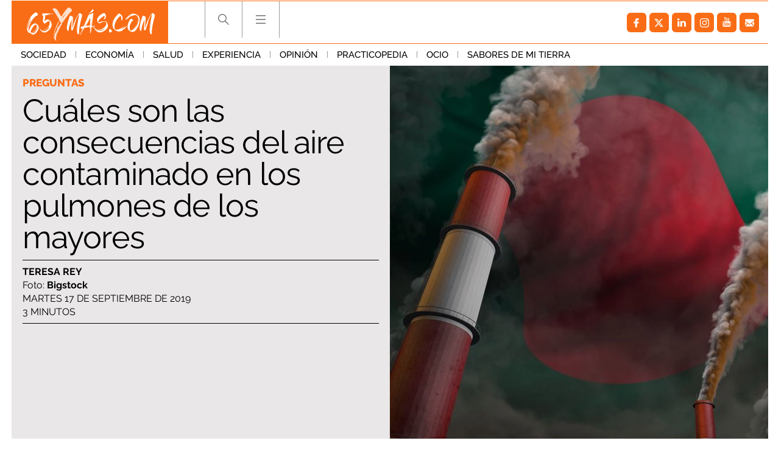

--- FILE ---
content_type: text/html; charset=UTF-8
request_url: https://www.65ymas.com/salud/preguntas/cuales-son-consecuencias-aire-contaminado-pulmones-mayores_8160_102.html
body_size: 61266
content:
	
	
<!DOCTYPE html>
<html lang="es">
<head>
	<meta charset="utf-8"/>
    	    <meta name="robots" content="index, follow, max-snippet:-1, max-image-preview:large, max-video-preview:-1">
    
		        		<title>El aire contaminado en los pulmones de mayores</title>
    		<meta name="description" content="El aire contaminado puede tener consecuencias importantes en los pulmones de personas mayores."/>
    		<link rel="canonical" href="https://www.65ymas.com/salud/preguntas/cuales-son-consecuencias-aire-contaminado-pulmones-mayores_8160_102.html" />
    			<meta property="og:title" content="Cuáles son las consecuencias del aire contaminado en los pulmones de los mayores"/>
		<meta property="og:url" content="https://www.65ymas.com/salud/preguntas/cuales-son-consecuencias-aire-contaminado-pulmones-mayores_8160_102.html"/>
		<meta property="og:description" content="El aire contaminado puede tener consecuencias importantes en los pulmones de personas mayores."/>
		<meta property="og:image" content="https://www.65ymas.com/uploads/s1/19/25/55/que-consecuencias-para-la-salud-tiene-el-aire-contaminado-en-los-pulmones-de-los-mayores_5_1242x621.jpeg"/>
		<meta property="og:image:width" content="1242"/>
        <meta property="og:image:height" content="621"/>
        
            <meta property="og:type" content="article"/>
    <meta property="og:updated_time" content="2019-09-17T09:00:00+02:00" />
    <meta property="article:publisher" content="https://www.facebook.com/65ymas-2002318916504647/" />
    <meta property="article:published_time" content="2019-09-17T09:00:00+02:00" />
    <meta property="article:modified_time" content="2019-09-17T09:00:00+02:00" />

    <meta property="last-modified" content="2019-09-17T09:00:00+02:00" />
		
	<meta property="og:site_name" content="65 y más - El diario de las personas mayores"/>

		<meta name="twitter:card" content="summary_large_image"/>
	<meta name="twitter:url" content="https://www.65ymas.com/salud/preguntas/cuales-son-consecuencias-aire-contaminado-pulmones-mayores_8160_102.html"/>
	<meta name="twitter:title" content="Cuáles son las consecuencias del aire contaminado en los pulmones de los mayores - 65 y más - El diario de las personas mayores"/>
	<meta name="twitter:description" content="El aire contaminado puede tener consecuencias importantes en los pulmones de personas mayores."/>
	<meta name="twitter:image:src" content="https://www.65ymas.com/uploads/s1/19/25/55/que-consecuencias-para-la-salud-tiene-el-aire-contaminado-en-los-pulmones-de-los-mayores_5_1242x621.jpeg"/>
	    <meta name="viewport" content="width=device-width, initial-scale=1, maximum-scale=5">
	<meta property="fb:pages" content="2002318916504647" />
	
	<link rel="shortcut icon" type="image/png" href="https://www.65ymas.com/uploads/static/65ymas/favicon.ico"/>
	<link rel="apple-touch-icon" sizes="72x72" href="https://www.65ymas.com/uploads/static/65ymas/apple-icon-72x72.png"/>
	<link rel="apple-touch-icon" sizes="114x114" href="https://www.65ymas.com/uploads/static/65ymas/apple-icon-114x114.png"/>

      
                    
            <link rel="preload" href="https://www.65ymas.com/uploads/s1/19/25/51/que-consecuencias-para-la-salud-tiene-el-aire-contaminado-en-los-pulmones-de-los-mayores_1_621x621.jpeg" as="image" media="(min-width:0px)" fetchpriority="high">
    
            
    
    
    <link rel="dns-prefetch" href="https://www.googletagmanager.com/">
    <link rel="dns-prefetch" href="https://www.google-analytics.com/">
    <link rel="preconnect" href="https://www.google-analytics.com/">
    
    <link rel="preconnect" href="https://www.65ymas.com/">
    <link rel="prerender"  href="https://www.65ymas.com/">
    
    <!--
    <link rel="preload" href="https://www.65ymas.com//uploads/static/65ymas/dist/fonts/raleway.woff2" as="font" type="font/woff2" fetchpriority="high" crossorigin>
    <link rel="preload" href="https://www.65ymas.com//uploads/static/65ymas/dist/fonts/merriweather.woff2" as="font" type="font/woff2" fetchpriority="high" crossorigin>
    -->

                <style>@font-face{font-family:Raleway;font-display:swap;font-weight:100;src:url(/uploads/static/65ymas/dist/fonts/raleway.woff2) format("woff2")}@font-face{font-family:Raleway;font-display:swap;font-weight:200;src:url(/uploads/static/65ymas/dist/fonts/raleway-200.woff2) format("woff2")}@font-face{font-family:Raleway;font-display:swap;font-weight:300;src:url(/uploads/static/65ymas/dist/fonts/raleway-300.woff2) format("woff2")}@font-face{font-family:Raleway;font-display:swap;font-weight:400;src:url(/uploads/static/65ymas/dist/fonts/raleway-400.woff2) format("woff2")}@font-face{font-family:Raleway;font-display:swap;font-weight:500;src:url(/uploads/static/65ymas/dist/fonts/raleway-500.woff2) format("woff2")}@font-face{font-family:Raleway;font-display:swap;font-weight:600;src:url(/uploads/static/65ymas/dist/fonts/raleway-600.woff2) format("woff2")}@font-face{font-family:Raleway;font-display:swap;font-weight:700;src:url(/uploads/static/65ymas/dist/fonts/raleway-700.woff2) format("woff2")}@font-face{font-family:Raleway;font-display:swap;font-weight:800;src:url(/uploads/static/65ymas/dist/fonts/raleway-800.woff2) format("woff2")}@font-face{font-family:Raleway;font-display:swap;font-weight:900;src:url(/uploads/static/65ymas/dist/fonts/raleway-900.woff2) format("woff2")}@font-face{font-family:Merriweather;font-display:swap;font-weight:100;src:url(/uploads/static/65ymas/dist/fonts/merriweather.woff2) format("woff2")}@font-face{font-family:Merriweather;font-display:swap;font-weight:400;src:url(/uploads/static/65ymas/dist/fonts/merriweather-400.woff2) format("woff2")}@font-face{font-family:Merriweather;font-display:swap;font-weight:700;src:url(/uploads/static/65ymas/dist/fonts/merriweather-700.woff2) format("woff2")}html{margin:0;padding:0}*{box-sizing:border-box;-webkit-font-smoothing:antialiased;-moz-osx-font-smoothing:grayscale}form,h1,h2,h3,p{margin:0;padding:0}a{color:#000}a,a:hover{transition:all .15s ease-in-out;text-decoration:none}a:hover{opacity:.6}input[type=button],input[type=email],input[type=password],input[type=submit],input[type=text],textarea{-webkit-appearance:none;border-radius:0}cs-ads{display:block}.row{margin-left:-7px;margin-right:-7px}.row:after,.row:before{content:" ";display:table}.row:after{clear:both}.col-lg-1,.col-lg-2,.col-lg-3,.col-lg-4,.col-md-1,.col-md-2,.col-md-3,.col-md-4,.col-sm-1,.col-sm-2,.col-sm-3,.col-sm-4,.col-xs-1,.col-xs-2,.col-xs-3,.col-xs-4{position:relative;min-height:1px;padding-left:7px;padding-right:7px;box-sizing:border-box}.col-xs-1,.col-xs-2,.col-xs-3,.col-xs-4{float:left}.col-xs-1{width:25%}.col-xs-2{width:50%}.col-xs-3{width:75%}.col-xs-4{width:100%}.col-xs-pull-0{right:auto}.col-xs-pull-1{right:25%}.col-xs-pull-2{right:50%}.col-xs-pull-3{right:75%}.col-xs-pull-4{right:100%}.col-xs-push-0{left:auto}.col-xs-push-1{left:25%}.col-xs-push-2{left:50%}.col-xs-push-3{left:75%}.col-xs-push-4{left:100%}.col-xs-offset-0{margin-left:0}.col-xs-offset-1{margin-left:25%}.col-xs-offset-2{margin-left:50%}.col-xs-offset-3{margin-left:75%}.col-xs-offset-4{margin-left:100%}body{margin:0;padding:0;overflow-x:hidden;color:#000;background:#fff;font-family:Raleway,sans-serif;font-weight:300;font-size:14px;min-height:300px}body.noscroll{overflow:hidden}body.noscroll:after{content:"";position:fixed;top:222px;right:0;bottom:0;left:0;z-index:1;background:hsla(0,0%,85%,.6)}.home .row.row-central>div{background-color:#eae8e8}.article .row-content-article+.row,.article .row-content-article>div{background-color:#fff}body.cs-vce transition{display:none}.element.is-special:before{content:"";position:absolute;top:0;right:0;bottom:0;left:0;z-index:1;border:6px solid #fa6d16;pointer-events:none}body.cs-vce .element.is-special:before{pointer-events:none}.element.is-special .text .category{padding:6px 10px;color:#fff;background:#fa6d16;font-size:20px}.element.is-special .title{margin-top:20px!important;font-family:Merriweather,sans-serif;font-size:48px;line-height:1.15em}body.author-articles,body.home{background:#eae8e8}body.author-articles .element .sound,body.home .element .sound{border-top:23px solid #eae8e8;border-right:23px solid #eae8e8}body.author-articles .element .sound:after,body.home .element .sound:after{margin:-20px 0 0}body.home.no-scroll{overflow:hidden}body.static .row-footer .subscribe-block{display:none}.no-articles{padding:40px;text-align:center}.row.row-central{max-width:1270px;margin:auto}.row-content-article,.row.row-header+.row.row-central{padding-top:107px}header{font-size:0;position:fixed;top:0;left:0;right:0;z-index:3;background:#eae8e8}header .top{padding:0 14px}header .top .wrapper{max-width:1242px;margin:0 auto;padding:0;border-top:1px solid #fa6d16;border-bottom:1px solid #fa6d16}header .top .logo{position:relative;display:inline-block;vertical-align:top;width:257px;height:69px}header .top .logo img{width:100%;height:69px}header .top h1,header .top nav{display:inline-block}header .top nav{vertical-align:top;margin:0 0 0 60px}header .top nav ul{margin:0;padding:0}header .top nav ul li{display:inline-block;border-left:1px solid #9c9c9e}header .top nav ul li:last-of-type{border-right:1px solid #9c9c9e}header .top nav ul li .search{width:60px;height:60px;display:block;background-image:url([data-uri]);background-position:50%;background-size:no-repeat;background-repeat:no-repeat;cursor:pointer}header .top nav ul li .search.active{background-image:url([data-uri]);background-size:no-repeat;background-size:17px}header .top nav ul li .hamb,header .top nav ul li .search.active{background-position:50%;background-repeat:no-repeat;cursor:pointer}header .top nav ul li .hamb{width:60px;height:60px;display:block;background-image:url([data-uri]);background-size:no-repeat}header .top nav ul li .hamb.active{background-image:url([data-uri]);background-position:50%;background-size:no-repeat;background-repeat:no-repeat;cursor:pointer;background-size:17px}header .top nav ul li .hamb:hover,header .top nav ul li .search:hover{opacity:.6}header .menu{font-size:0;text-align:left;transition:all .15s ease-in-out}header .menu ul{max-width:1270px;margin:0 auto;padding:0 14px}header .menu ul li{display:inline-block}header .menu ul li a{display:inline-block;padding:9px 15px;font-size:15px;font-family:Raleway,sans-serif;font-weight:500;text-transform:uppercase;transition:all .15s ease-in-out}header .menu ul li a.active,header .menu ul li a:hover{color:#fa6d16;opacity:1;transition:all .15s ease-in-out}header .menu ul li:after{content:"";display:inline-block;width:1px;height:11px;background:#999}header .menu ul li:last-of-type:after{display:none}header.h-fixed .menu{display:none;transition:all .15s ease-in-out}header .social{background:none;height:auto;float:right;margin:9px 0}header .h-search{position:fixed;top:71px;left:0;right:0;background:#eae8e8;padding:40px 10px}header .h-search form{position:relative;max-width:768px;margin:auto;padding:0 7px;font-size:0}header .h-search form input[type=text]{display:inline-block;width:calc(100% - 150px);padding:17px 15px;color:#000;font-size:18px;border:1px solid #999;outline:0;transition:all .15s ease-in-out}header .h-search form input[type=text]:hover{border:1px solid #d0cfcf;transition:all .15s ease-in-out}header .h-search form input[type=text]:focus{border:1px solid #fc6c00;transition:all .15s ease-in-out}header .h-search form input[type=submit]{display:inline-block;width:150px;padding:18px 12px;background:#fc6c00;font-size:18px;color:#fff;text-transform:uppercase;border:0;outline:0;cursor:pointer;transition:all .15s ease-in-out}header .h-search form input[type=submit]:focus,header .h-search form input[type=submit]:hover{background:#000;transition:all .15s ease-in-out}header .h-search form .close{position:absolute;top:15px;right:-40px;width:25px;height:26px;background-image:url([data-uri]);background-position:50%;background-size:no-repeat;background-repeat:no-repeat;background-size:25px;opacity:.4;cursor:pointer;transition:all .15s ease-in-out}header .h-search form .close:hover{opacity:.8;transition:all .15s ease-in-out}body.home header .h-search form input[type=text]{border:1px solid #fff}.h-nav,header,header .h-search{background:#fff}body.author-articles .h-nav,body.author-articles header,body.author-articles header .h-search,body.home .h-nav,body.home header,body.home header .h-search{background:#eae8e8}.social ul{list-style-type:none;display:flex;margin:0;padding:10px}.social ul li{margin-right:5px}.social ul li a:hover{opacity:.7}.social-icon{display:flex;align-items:center;justify-content:center;width:32px;height:32px;background:#999;border-radius:6px}.social-icon svg{width:15px;height:15px;fill:#fff}.social-icon.facebook{background:#fa6d16}.social-icon.facebook svg{margin-right:1px}.social-icon.twitter{background:#fa6d16}.social-icon.twitter svg{width:21px;height:21px;margin-right:1px}.social-icon.linkedin{background:#fa6d16}.social-icon.linkedin svg{width:14px;height:14px}.social-icon.gplus{background:#fa6d16}.social-icon.gplus svg{width:17px;height:17px}.social-icon.youtube{background:#fa6d16}.social-icon.youtube svg{width:16px;height:16px;margin-bottom:2px}.social-icon.instagram,.social-icon.mail,.social-icon.pinterest,.social-icon.print,.social-icon.telegram,.social-icon.whatsapp{background:#fa6d16}.c-banner{clear:both;text-align:center}.c-banner__wrapper{margin:0 auto;line-height:0}.c-banner__wrapper embed,.c-banner__wrapper iframe,.c-banner__wrapper img,.c-banner__wrapper video{max-width:100%}.row-central--flex .right-column .c-banner{margin-bottom:15px}.c-banner--billboard{padding:20px 0}.c-banner--billboard #Billboard_TOP{min-height:90px}.c-banner--sky{position:fixed;top:110px;left:0;width:100%}.cs-vce .c-banner--sky{display:block;position:static;border:0;text-align:left}.cs-vce .c-banner--sky:after{content:"Banners: Sky";display:block;width:100%!important;min-height:40px;background:#eff9fa;border:1px solid #badbe0;border-radius:2px}.c-banner--sky .c-banner__wrapper{position:relative;width:1604px}.cs-vce .c-banner--sky .c-banner__wrapper{display:none}.c-banner--sky .c-banner__sky-left{position:absolute;left:0;top:0}.c-banner--sky .c-banner__sky-right{position:absolute;right:0;top:0}.c-banner--roba{float:left;clear:none;margin:0 0 14px}.cs-vce .c-banner--roba{float:none;margin:0 0 14px}.article .right-column .c-banner--roba{width:100%!important}.c-banner--roba #Roba_1{min-height:250px}.c-banner--roba #Roba_2{min-height:250px}.c-banner--fixed-article{padding-bottom:20px}.c-banner #Floor_Ad{min-height:0}.c-banner--300x100 cs-ads,.c-banner--300x250 cs-ads,.c-banner--300x600 cs-ads,.c-banner--970x250 cs-ads{z-index:2;position:relative;display:block}.c-banner--300x100:before,.c-banner--300x250:before,.c-banner--300x600:before,.c-banner--970x250:before{display:block;margin-bottom:5px;position:absolute;top:15px;left:50%;z-index:1;transform:translateX(-50%);font-family:Arial,Helvetica,sans-serif;font-size:10px;color:#999;text-align:center;content:"Publicitat"}html[lang=es] .c-banner--300x100:before,html[lang=es] .c-banner--300x250:before,html[lang=es] .c-banner--300x600:before,html[lang=es] .c-banner--970x250:before{content:"Publicidad"}.c-banner--970x250{max-width:77.625rem;height:15.625rem;margin:0 auto;border-color:#fff;border-style:solid;border-width:.625rem 1.375rem;box-sizing:content-box}.c-banner--300x100{height:6.25rem}.c-banner--300x250{height:15.625rem}.c-banner--120x600,.c-banner--300x600{height:37.5rem}.c-banner--mobile{display:none}.c-banner img{max-width:100%;margin:0 auto;height:auto}.element.banner{background:#fff}.element.banner a{display:block;font-size:0}.element.banner img{width:100%}.article-list .banner.banner-double{padding-bottom:calc(200% + 14px);background:#d7d7d7}.col-banner-double{float:right!important}.is-mobile{display:none}.category-112 .thematic-info .thematic-info-title a+h1{color:#fa6d16}.category-112 .thematic-info .thematic-links ul li a{display:inline-block;margin-bottom:4px;padding:6px 8px;color:#fff;background:#fa6d16;font-size:12px;font-weight:800}.category-112 .thematic-info .thematic-links ul li a:hover{color:#fff;background:#df6316}.category-112 .thematic-info .thematic-links ul li.active a{color:#fc6c00;background:#fafafa}.category-112 .thematic-info .thematic-links ul li+li:before{display:none}.category-112 .element .text .category{padding:4px 6px;color:#fff;background:#fa6d16;font-size:12px}.category-112 .element.small .text .title{font-size:24px}.category-112 ul.pagination li:first-of-type span,.category-112 ul.pagination li:last-of-type span{color:#fff;background:#fa6d16;border-color:#fa6d16}.article.category-112 .element:first-child:before{border-right:none}.article.category-112 .element:nth-child(2):before{border-left:none}.category-113 .thematic-info .thematic-info-title a+h1{color:#fa6d16}.category-113 .thematic-info .thematic-links ul li a{display:inline-block;margin-bottom:4px;padding:6px 8px;color:#fff;background:#fa6d16;font-size:12px;font-weight:800}.category-113 .thematic-info .thematic-links ul li a:hover{color:#fff;background:#df6316}.category-113 .thematic-info .thematic-links ul li.active a{color:#fc6c00;background:#fafafa}.category-113 .thematic-info .thematic-links ul li+li:before{display:none}.category-113 .element .text .category{padding:4px 6px;color:#fff;background:#fa6d16;font-size:12px}.category-113 .element.small .text .title{font-size:24px}.category-113 ul.pagination li:first-of-type span,.category-113 ul.pagination li:last-of-type span{color:#fff;background:#fa6d16;border-color:#fa6d16}.article.category-113 .element:first-child:before{border-right:none}.article.category-113 .element:nth-child(2):before{border-left:none}.category-114 .thematic-info .thematic-info-title a+h1{color:#fa6d16}.category-114 .thematic-info .thematic-links ul li a{display:inline-block;margin-bottom:4px;padding:6px 8px;color:#fff;background:#fa6d16;font-size:12px;font-weight:800}.category-114 .thematic-info .thematic-links ul li a:hover{color:#fff;background:#df6316}.category-114 .thematic-info .thematic-links ul li.active a{color:#fc6c00;background:#fafafa}.category-114 .thematic-info .thematic-links ul li+li:before{display:none}.category-114 .element .text .category{padding:4px 6px;color:#fff;background:#fa6d16;font-size:12px}.category-114 .element.small .text .title{font-size:24px}.category-114 ul.pagination li:first-of-type span,.category-114 ul.pagination li:last-of-type span{color:#fff;background:#fa6d16;border-color:#fa6d16}.article.category-114 .element:first-child:before{border-right:none}.article.category-114 .element:nth-child(2):before{border-left:none}.category-115 .thematic-info .thematic-info-title a+h1{color:#fa6d16}.category-115 .thematic-info .thematic-links ul li a{display:inline-block;margin-bottom:4px;padding:6px 8px;color:#fff;background:#fa6d16;font-size:12px;font-weight:800}.category-115 .thematic-info .thematic-links ul li a:hover{color:#fff;background:#df6316}.category-115 .thematic-info .thematic-links ul li.active a{color:#fc6c00;background:#fafafa}.category-115 .thematic-info .thematic-links ul li+li:before{display:none}.category-115 .element .text .category{padding:4px 6px;color:#fff;background:#fa6d16;font-size:12px}.category-115 .element.small .text .title{font-size:24px}.category-115 ul.pagination li:first-of-type span,.category-115 ul.pagination li:last-of-type span{color:#fff;background:#fa6d16;border-color:#fa6d16}.article.category-115 .element:first-child:before{border-right:none}.article.category-115 .element:nth-child(2):before{border-left:none}.category-116 .thematic-info .thematic-info-title a+h1{color:#fa6d16}.category-116 .thematic-info .thematic-links ul li a{display:inline-block;margin-bottom:4px;padding:6px 8px;color:#fff;background:#fa6d16;font-size:12px;font-weight:800}.category-116 .thematic-info .thematic-links ul li a:hover{color:#fff;background:#df6316}.category-116 .thematic-info .thematic-links ul li.active a{color:#fc6c00;background:#fafafa}.category-116 .thematic-info .thematic-links ul li+li:before{display:none}.category-116 .element .text .category{padding:4px 6px;color:#fff;background:#fa6d16;font-size:12px}.category-116 .element.small .text .title{font-size:24px}.category-116 ul.pagination li:first-of-type span,.category-116 ul.pagination li:last-of-type span{color:#fff;background:#fa6d16;border-color:#fa6d16}.article.category-116 .element:first-child:before{border-right:none}.article.category-116 .element:nth-child(2):before{border-left:none}.category-117 .thematic-info .thematic-info-title a+h1{color:#fa6d16}.category-117 .thematic-info .thematic-links ul li a{display:inline-block;margin-bottom:4px;padding:6px 8px;color:#fff;background:#fa6d16;font-size:12px;font-weight:800}.category-117 .thematic-info .thematic-links ul li a:hover{color:#fff;background:#df6316}.category-117 .thematic-info .thematic-links ul li.active a{color:#fc6c00;background:#fafafa}.category-117 .thematic-info .thematic-links ul li+li:before{display:none}.category-117 .element .text .category{padding:4px 6px;color:#fff;background:#fa6d16;font-size:12px}.category-117 .element.small .text .title{font-size:24px}.category-117 ul.pagination li:first-of-type span,.category-117 ul.pagination li:last-of-type span{color:#fff;background:#fa6d16;border-color:#fa6d16}.article.category-117 .element:first-child:before{border-right:none}.article.category-117 .element:nth-child(2):before{border-left:none}.category-118 .thematic-info .thematic-info-title a+h1{color:#fa6d16}.category-118 .thematic-info .thematic-links ul li a{display:inline-block;margin-bottom:4px;padding:6px 8px;color:#fff;background:#fa6d16;font-size:12px;font-weight:800}.category-118 .thematic-info .thematic-links ul li a:hover{color:#fff;background:#df6316}.category-118 .thematic-info .thematic-links ul li.active a{color:#fc6c00;background:#fafafa}.category-118 .thematic-info .thematic-links ul li+li:before{display:none}.category-118 .element .text .category{padding:4px 6px;color:#fff;background:#fa6d16;font-size:12px}.category-118 .element.small .text .title{font-size:24px}.category-118 ul.pagination li:first-of-type span,.category-118 ul.pagination li:last-of-type span{color:#fff;background:#fa6d16;border-color:#fa6d16}.article.category-118 .element:first-child:before{border-right:none}.article.category-118 .element:nth-child(2):before{border-left:none}.category-119 .thematic-info .thematic-info-title a+h1{color:#fa6d16}.category-119 .thematic-info .thematic-links ul li a{display:inline-block;margin-bottom:4px;padding:6px 8px;color:#fff;background:#fa6d16;font-size:12px;font-weight:800}.category-119 .thematic-info .thematic-links ul li a:hover{color:#fff;background:#df6316}.category-119 .thematic-info .thematic-links ul li.active a{color:#fc6c00;background:#fafafa}.category-119 .thematic-info .thematic-links ul li+li:before{display:none}.category-119 .element .text .category{padding:4px 6px;color:#fff;background:#fa6d16;font-size:12px}.category-119 .element.small .text .title{font-size:24px}.category-119 ul.pagination li:first-of-type span,.category-119 ul.pagination li:last-of-type span{color:#fff;background:#fa6d16;border-color:#fa6d16}.article.category-119 .element:first-child:before{border-right:none}.article.category-119 .element:nth-child(2):before{border-left:none}.category-120 .thematic-info .thematic-info-title a+h1{color:#fa6d16}.category-120 .thematic-info .thematic-links ul li a{display:inline-block;margin-bottom:4px;padding:6px 8px;color:#fff;background:#fa6d16;font-size:12px;font-weight:800}.category-120 .thematic-info .thematic-links ul li a:hover{color:#fff;background:#df6316}.category-120 .thematic-info .thematic-links ul li.active a{color:#fc6c00;background:#fafafa}.category-120 .thematic-info .thematic-links ul li+li:before{display:none}.category-120 .element .text .category{padding:4px 6px;color:#fff;background:#fa6d16;font-size:12px}.category-120 .element.small .text .title{font-size:24px}.category-120 ul.pagination li:first-of-type span,.category-120 ul.pagination li:last-of-type span{color:#fff;background:#fa6d16;border-color:#fa6d16}.article.category-120 .element:first-child:before{border-right:none}.article.category-120 .element:nth-child(2):before{border-left:none}.category-121 .thematic-info .thematic-info-title a+h1{color:#fa6d16}.category-121 .thematic-info .thematic-links ul li a{display:inline-block;margin-bottom:4px;padding:6px 8px;color:#fff;background:#fa6d16;font-size:12px;font-weight:800}.category-121 .thematic-info .thematic-links ul li a:hover{color:#fff;background:#df6316}.category-121 .thematic-info .thematic-links ul li.active a{color:#fc6c00;background:#fafafa}.category-121 .thematic-info .thematic-links ul li+li:before{display:none}.category-121 .element .text .category{padding:4px 6px;color:#fff;background:#fa6d16;font-size:12px}.category-121 .element.small .text .title{font-size:24px}.category-121 ul.pagination li:first-of-type span,.category-121 ul.pagination li:last-of-type span{color:#fff;background:#fa6d16;border-color:#fa6d16}.article.category-121 .element:first-child:before{border-right:none}.article.category-121 .element:nth-child(2):before{border-left:none}.category-122 .thematic-info .thematic-info-title a+h1{color:#fa6d16}.category-122 .thematic-info .thematic-links ul li a{display:inline-block;margin-bottom:4px;padding:6px 8px;color:#fff;background:#fa6d16;font-size:12px;font-weight:800}.category-122 .thematic-info .thematic-links ul li a:hover{color:#fff;background:#df6316}.category-122 .thematic-info .thematic-links ul li.active a{color:#fc6c00;background:#fafafa}.category-122 .thematic-info .thematic-links ul li+li:before{display:none}.category-122 .element .text .category{padding:4px 6px;color:#fff;background:#fa6d16;font-size:12px}.category-122 .element.small .text .title{font-size:24px}.category-122 ul.pagination li:first-of-type span,.category-122 ul.pagination li:last-of-type span{color:#fff;background:#fa6d16;border-color:#fa6d16}.article.category-122 .element:first-child:before{border-right:none}.article.category-122 .element:nth-child(2):before{border-left:none}.category-123 .thematic-info .thematic-info-title a+h1{color:#fa6d16}.category-123 .thematic-info .thematic-links ul li a{display:inline-block;margin-bottom:4px;padding:6px 8px;color:#fff;background:#fa6d16;font-size:12px;font-weight:800}.category-123 .thematic-info .thematic-links ul li a:hover{color:#fff;background:#df6316}.category-123 .thematic-info .thematic-links ul li.active a{color:#fc6c00;background:#fafafa}.category-123 .thematic-info .thematic-links ul li+li:before{display:none}.category-123 .element .text .category{padding:4px 6px;color:#fff;background:#fa6d16;font-size:12px}.category-123 .element.small .text .title{font-size:24px}.category-123 ul.pagination li:first-of-type span,.category-123 ul.pagination li:last-of-type span{color:#fff;background:#fa6d16;border-color:#fa6d16}.article.category-123 .element:first-child:before{border-right:none}.article.category-123 .element:nth-child(2):before{border-left:none}.category-124 .thematic-info .thematic-info-title a+h1{color:#fa6d16}.category-124 .thematic-info .thematic-links ul li a{display:inline-block;margin-bottom:4px;padding:6px 8px;color:#fff;background:#fa6d16;font-size:12px;font-weight:800}.category-124 .thematic-info .thematic-links ul li a:hover{color:#fff;background:#df6316}.category-124 .thematic-info .thematic-links ul li.active a{color:#fc6c00;background:#fafafa}.category-124 .thematic-info .thematic-links ul li+li:before{display:none}.category-124 .element .text .category{padding:4px 6px;color:#fff;background:#fa6d16;font-size:12px}.category-124 .element.small .text .title{font-size:24px}.category-124 ul.pagination li:first-of-type span,.category-124 ul.pagination li:last-of-type span{color:#fff;background:#fa6d16;border-color:#fa6d16}.article.category-124 .element:first-child:before{border-right:none}.article.category-124 .element:nth-child(2):before{border-left:none}.category-125 .thematic-info .thematic-info-title a+h1{color:#fa6d16}.category-125 .thematic-info .thematic-links ul li a{display:inline-block;margin-bottom:4px;padding:6px 8px;color:#fff;background:#fa6d16;font-size:12px;font-weight:800}.category-125 .thematic-info .thematic-links ul li a:hover{color:#fff;background:#df6316}.category-125 .thematic-info .thematic-links ul li.active a{color:#fc6c00;background:#fafafa}.category-125 .thematic-info .thematic-links ul li+li:before{display:none}.category-125 .element .text .category{padding:4px 6px;color:#fff;background:#fa6d16;font-size:12px}.category-125 .element.small .text .title{font-size:24px}.category-125 ul.pagination li:first-of-type span,.category-125 ul.pagination li:last-of-type span{color:#fff;background:#fa6d16;border-color:#fa6d16}.article.category-125 .element:first-child:before{border-right:none}.article.category-125 .element:nth-child(2):before{border-left:none}.category-126 .thematic-info .thematic-info-title a+h1{color:#fa6d16}.category-126 .thematic-info .thematic-links ul li a{display:inline-block;margin-bottom:4px;padding:6px 8px;color:#fff;background:#fa6d16;font-size:12px;font-weight:800}.category-126 .thematic-info .thematic-links ul li a:hover{color:#fff;background:#df6316}.category-126 .thematic-info .thematic-links ul li.active a{color:#fc6c00;background:#fafafa}.category-126 .thematic-info .thematic-links ul li+li:before{display:none}.category-126 .element .text .category{padding:4px 6px;color:#fff;background:#fa6d16;font-size:12px}.category-126 .element.small .text .title{font-size:24px}.category-126 ul.pagination li:first-of-type span,.category-126 ul.pagination li:last-of-type span{color:#fff;background:#fa6d16;border-color:#fa6d16}.article.category-126 .element:first-child:before{border-right:none}.article.category-126 .element:nth-child(2):before{border-left:none}.category-127 .thematic-info .thematic-info-title a+h1{color:#fa6d16}.category-127 .thematic-info .thematic-links ul li a{display:inline-block;margin-bottom:4px;padding:6px 8px;color:#fff;background:#fa6d16;font-size:12px;font-weight:800}.category-127 .thematic-info .thematic-links ul li a:hover{color:#fff;background:#df6316}.category-127 .thematic-info .thematic-links ul li.active a{color:#fc6c00;background:#fafafa}.category-127 .thematic-info .thematic-links ul li+li:before{display:none}.category-127 .element .text .category{padding:4px 6px;color:#fff;background:#fa6d16;font-size:12px}.category-127 .element.small .text .title{font-size:24px}.category-127 ul.pagination li:first-of-type span,.category-127 ul.pagination li:last-of-type span{color:#fff;background:#fa6d16;border-color:#fa6d16}.article.category-127 .element:first-child:before{border-right:none}.article.category-127 .element:nth-child(2):before{border-left:none}.category-128 .thematic-info .thematic-info-title a+h1{color:#fa6d16}.category-128 .thematic-info .thematic-links ul li a{display:inline-block;margin-bottom:4px;padding:6px 8px;color:#fff;background:#fa6d16;font-size:12px;font-weight:800}.category-128 .thematic-info .thematic-links ul li a:hover{color:#fff;background:#df6316}.category-128 .thematic-info .thematic-links ul li.active a{color:#fc6c00;background:#fafafa}.category-128 .thematic-info .thematic-links ul li+li:before{display:none}.category-128 .element .text .category{padding:4px 6px;color:#fff;background:#fa6d16;font-size:12px}.category-128 .element.small .text .title{font-size:24px}.category-128 ul.pagination li:first-of-type span,.category-128 ul.pagination li:last-of-type span{color:#fff;background:#fa6d16;border-color:#fa6d16}.article.category-128 .element:first-child:before{border-right:none}.article.category-128 .element:nth-child(2):before{border-left:none}.category-129 .thematic-info .thematic-info-title a+h1{color:#fa6d16}.category-129 .thematic-info .thematic-links ul li a{display:inline-block;margin-bottom:4px;padding:6px 8px;color:#fff;background:#fa6d16;font-size:12px;font-weight:800}.category-129 .thematic-info .thematic-links ul li a:hover{color:#fff;background:#df6316}.category-129 .thematic-info .thematic-links ul li.active a{color:#fc6c00;background:#fafafa}.category-129 .thematic-info .thematic-links ul li+li:before{display:none}.category-129 .element .text .category{padding:4px 6px;color:#fff;background:#fa6d16;font-size:12px}.category-129 .element.small .text .title{font-size:24px}.category-129 ul.pagination li:first-of-type span,.category-129 ul.pagination li:last-of-type span{color:#fff;background:#fa6d16;border-color:#fa6d16}.article.category-129 .element:first-child:before{border-right:none}.article.category-129 .element:nth-child(2):before{border-left:none}.category-130 .thematic-info .thematic-info-title a+h1{color:#fa6d16}.category-130 .thematic-info .thematic-links ul li a{display:inline-block;margin-bottom:4px;padding:6px 8px;color:#fff;background:#fa6d16;font-size:12px;font-weight:800}.category-130 .thematic-info .thematic-links ul li a:hover{color:#fff;background:#df6316}.category-130 .thematic-info .thematic-links ul li.active a{color:#fc6c00;background:#fafafa}.category-130 .thematic-info .thematic-links ul li+li:before{display:none}.category-130 .element .text .category{padding:4px 6px;color:#fff;background:#fa6d16;font-size:12px}.category-130 .element.small .text .title{font-size:24px}.category-130 ul.pagination li:first-of-type span,.category-130 ul.pagination li:last-of-type span{color:#fff;background:#fa6d16;border-color:#fa6d16}.article.category-130 .element:first-child:before{border-right:none}.article.category-130 .element:nth-child(2):before{border-left:none}.category-131 .thematic-info .thematic-info-title a+h1{color:#fa6d16}.category-131 .thematic-info .thematic-links ul li a{display:inline-block;margin-bottom:4px;padding:6px 8px;color:#fff;background:#fa6d16;font-size:12px;font-weight:800}.category-131 .thematic-info .thematic-links ul li a:hover{color:#fff;background:#df6316}.category-131 .thematic-info .thematic-links ul li.active a{color:#fc6c00;background:#fafafa}.category-131 .thematic-info .thematic-links ul li+li:before{display:none}.category-131 .element .text .category{padding:4px 6px;color:#fff;background:#fa6d16;font-size:12px}.category-131 .element.small .text .title{font-size:24px}.category-131 ul.pagination li:first-of-type span,.category-131 ul.pagination li:last-of-type span{color:#fff;background:#fa6d16;border-color:#fa6d16}.article.category-131 .element:first-child:before{border-right:none}.article.category-131 .element:nth-child(2):before{border-left:none}.category-143 .thematic-info .thematic-info-title a+h1{color:#fa6d16}.category-143 .thematic-info .thematic-links ul li a{display:inline-block;margin-bottom:4px;padding:6px 8px;color:#fff;background:#fa6d16;font-size:12px;font-weight:800}.category-143 .thematic-info .thematic-links ul li a:hover{color:#fff;background:#df6316}.category-143 .thematic-info .thematic-links ul li.active a{color:#fc6c00;background:#fafafa}.category-143 .thematic-info .thematic-links ul li+li:before{display:none}.category-143 ul.pagination li:first-of-type span,.category-143 ul.pagination li:last-of-type span{color:#fff;background:#fa6d16;border-color:#fa6d16}.article.category-143 .element:first-child:before{border-right:none}.article.category-143 .element:nth-child(2):before{border-left:none}.category-144 .thematic-info .thematic-info-title a+h1{color:#fa6d16}.category-144 .thematic-info .thematic-links ul li a{display:inline-block;margin-bottom:4px;padding:6px 8px;color:#fff;background:#fa6d16;font-size:12px;font-weight:800}.category-144 .thematic-info .thematic-links ul li a:hover{color:#fff;background:#df6316}.category-144 .thematic-info .thematic-links ul li.active a{color:#fc6c00;background:#fafafa}.category-144 .thematic-info .thematic-links ul li+li:before{display:none}.category-144 ul.pagination li:first-of-type span,.category-144 ul.pagination li:last-of-type span{color:#fff;background:#fa6d16;border-color:#fa6d16}.article.category-144 .element:first-child:before{border-right:none}.article.category-144 .element:nth-child(2):before{border-left:none}.category-145 .thematic-info .thematic-info-title a+h1{color:#fa6d16}.category-145 .thematic-info .thematic-links ul li a{display:inline-block;margin-bottom:4px;padding:6px 8px;color:#fff;background:#fa6d16;font-size:12px;font-weight:800}.category-145 .thematic-info .thematic-links ul li a:hover{color:#fff;background:#df6316}.category-145 .thematic-info .thematic-links ul li.active a{color:#fc6c00;background:#fafafa}.category-145 .thematic-info .thematic-links ul li+li:before{display:none}.category-145 ul.pagination li:first-of-type span,.category-145 ul.pagination li:last-of-type span{color:#fff;background:#fa6d16;border-color:#fa6d16}.article.category-145 .element:first-child:before{border-right:none}.article.category-145 .element:nth-child(2):before{border-left:none}.category-146 .thematic-info .thematic-info-title a+h1{color:#fa6d16}.category-146 .thematic-info .thematic-links ul li a{display:inline-block;margin-bottom:4px;padding:6px 8px;color:#fff;background:#fa6d16;font-size:12px;font-weight:800}.category-146 .thematic-info .thematic-links ul li a:hover{color:#fff;background:#df6316}.category-146 .thematic-info .thematic-links ul li.active a{color:#fc6c00;background:#fafafa}.category-146 .thematic-info .thematic-links ul li+li:before{display:none}.category-146 ul.pagination li:first-of-type span,.category-146 ul.pagination li:last-of-type span{color:#fff;background:#fa6d16;border-color:#fa6d16}.article.category-146 .element:first-child:before{border-right:none}.article.category-146 .element:nth-child(2):before{border-left:none}.category-147 .thematic-info .thematic-info-title a+h1{color:#fa6d16}.category-147 .thematic-info .thematic-links ul li a{display:inline-block;margin-bottom:4px;padding:6px 8px;color:#fff;background:#fa6d16;font-size:12px;font-weight:800}.category-147 .thematic-info .thematic-links ul li a:hover{color:#fff;background:#df6316}.category-147 .thematic-info .thematic-links ul li.active a{color:#fc6c00;background:#fafafa}.category-147 .thematic-info .thematic-links ul li+li:before{display:none}.category-147 ul.pagination li:first-of-type span,.category-147 ul.pagination li:last-of-type span{color:#fff;background:#fa6d16;border-color:#fa6d16}.article.category-147 .element:first-child:before{border-right:none}.article.category-147 .element:nth-child(2):before{border-left:none}.category-148 .thematic-info .thematic-info-title a+h1{color:#fa6d16}.category-148 .thematic-info .thematic-links ul li a{display:inline-block;margin-bottom:4px;padding:6px 8px;color:#fff;background:#fa6d16;font-size:12px;font-weight:800}.category-148 .thematic-info .thematic-links ul li a:hover{color:#fff;background:#df6316}.category-148 .thematic-info .thematic-links ul li.active a{color:#fc6c00;background:#fafafa}.category-148 .thematic-info .thematic-links ul li+li:before{display:none}.category-148 ul.pagination li:first-of-type span,.category-148 ul.pagination li:last-of-type span{color:#fff;background:#fa6d16;border-color:#fa6d16}.article.category-148 .element:first-child:before{border-right:none}.article.category-148 .element:nth-child(2):before{border-left:none}.category-149 .thematic-info .thematic-info-title a+h1{color:#fa6d16}.category-149 .thematic-info .thematic-links ul li a{display:inline-block;margin-bottom:4px;padding:6px 8px;color:#fff;background:#fa6d16;font-size:12px;font-weight:800}.category-149 .thematic-info .thematic-links ul li a:hover{color:#fff;background:#df6316}.category-149 .thematic-info .thematic-links ul li.active a{color:#fc6c00;background:#fafafa}.category-149 .thematic-info .thematic-links ul li+li:before{display:none}.category-149 ul.pagination li:first-of-type span,.category-149 ul.pagination li:last-of-type span{color:#fff;background:#fa6d16;border-color:#fa6d16}.article.category-149 .element:first-child:before{border-right:none}.article.category-149 .element:nth-child(2):before{border-left:none}.category-150 .thematic-info .thematic-info-title a+h1{color:#fa6d16}.category-150 .thematic-info .thematic-links ul li a{display:inline-block;margin-bottom:4px;padding:6px 8px;color:#fff;background:#fa6d16;font-size:12px;font-weight:800}.category-150 .thematic-info .thematic-links ul li a:hover{color:#fff;background:#df6316}.category-150 .thematic-info .thematic-links ul li.active a{color:#fc6c00;background:#fafafa}.category-150 .thematic-info .thematic-links ul li+li:before{display:none}.category-150 ul.pagination li:first-of-type span,.category-150 ul.pagination li:last-of-type span{color:#fff;background:#fa6d16;border-color:#fa6d16}.article.category-150 .element:first-child:before{border-right:none}.article.category-150 .element:nth-child(2):before{border-left:none}.category-151 .thematic-info .thematic-info-title a+h1{color:#fa6d16}.category-151 .thematic-info .thematic-links ul li a{display:inline-block;margin-bottom:4px;padding:6px 8px;color:#fff;background:#fa6d16;font-size:12px;font-weight:800}.category-151 .thematic-info .thematic-links ul li a:hover{color:#fff;background:#df6316}.category-151 .thematic-info .thematic-links ul li.active a{color:#fc6c00;background:#fafafa}.category-151 .thematic-info .thematic-links ul li+li:before{display:none}.category-151 ul.pagination li:first-of-type span,.category-151 ul.pagination li:last-of-type span{color:#fff;background:#fa6d16;border-color:#fa6d16}.article.category-151 .element:first-child:before{border-right:none}.article.category-151 .element:nth-child(2):before{border-left:none}.category-152 .thematic-info .thematic-info-title a+h1{color:#fa6d16}.category-152 .thematic-info .thematic-links ul li a{display:inline-block;margin-bottom:4px;padding:6px 8px;color:#fff;background:#fa6d16;font-size:12px;font-weight:800}.category-152 .thematic-info .thematic-links ul li a:hover{color:#fff;background:#df6316}.category-152 .thematic-info .thematic-links ul li.active a{color:#fc6c00;background:#fafafa}.category-152 .thematic-info .thematic-links ul li+li:before{display:none}.category-152 ul.pagination li:first-of-type span,.category-152 ul.pagination li:last-of-type span{color:#fff;background:#fa6d16;border-color:#fa6d16}.article.category-152 .element:first-child:before{border-right:none}.article.category-152 .element:nth-child(2):before{border-left:none}.category-153 .thematic-info .thematic-info-title a+h1{color:#fa6d16}.category-153 .thematic-info .thematic-links ul li a{display:inline-block;margin-bottom:4px;padding:6px 8px;color:#fff;background:#fa6d16;font-size:12px;font-weight:800}.category-153 .thematic-info .thematic-links ul li a:hover{color:#fff;background:#df6316}.category-153 .thematic-info .thematic-links ul li.active a{color:#fc6c00;background:#fafafa}.category-153 .thematic-info .thematic-links ul li+li:before{display:none}.category-153 ul.pagination li:first-of-type span,.category-153 ul.pagination li:last-of-type span{color:#fff;background:#fa6d16;border-color:#fa6d16}.article.category-153 .element:first-child:before{border-right:none}.article.category-153 .element:nth-child(2):before{border-left:none}.category-155 .thematic-info .thematic-info-title a+h1{color:#fa6d16}.category-155 .thematic-info .thematic-links ul li a{display:inline-block;margin-bottom:4px;padding:6px 8px;color:#fff;background:#fa6d16;font-size:12px;font-weight:800}.category-155 .thematic-info .thematic-links ul li a:hover{color:#fff;background:#df6316}.category-155 .thematic-info .thematic-links ul li.active a{color:#fc6c00;background:#fafafa}.category-155 .thematic-info .thematic-links ul li+li:before{display:none}.category-155 ul.pagination li:first-of-type span,.category-155 ul.pagination li:last-of-type span{color:#fff;background:#fa6d16;border-color:#fa6d16}.article.category-155 .element:first-child:before{border-right:none}.article.category-155 .element:nth-child(2):before{border-left:none}.category-154 .thematic-info .thematic-info-title a+h1{color:#fa6d16}.category-154 .thematic-info .thematic-links ul li a{display:inline-block;margin-bottom:4px;padding:6px 8px;color:#fff;background:#fa6d16;font-size:12px;font-weight:800}.category-154 .thematic-info .thematic-links ul li a:hover{color:#fff;background:#df6316}.category-154 .thematic-info .thematic-links ul li.active a{color:#fc6c00;background:#fafafa}.category-154 .thematic-info .thematic-links ul li+li:before{display:none}.category-154 ul.pagination li:first-of-type span,.category-154 ul.pagination li:last-of-type span{color:#fff;background:#fa6d16;border-color:#fa6d16}.article.category-154 .element:first-child:before{border-right:none}.article.category-154 .element:nth-child(2):before{border-left:none}.category-156 .thematic-info .thematic-info-title a+h1{color:#fa6d16}.category-156 .thematic-info .thematic-links ul li a{display:inline-block;margin-bottom:4px;padding:6px 8px;color:#fff;background:#fa6d16;font-size:12px;font-weight:800}.category-156 .thematic-info .thematic-links ul li a:hover{color:#fff;background:#df6316}.category-156 .thematic-info .thematic-links ul li.active a{color:#fc6c00;background:#fafafa}.category-156 .thematic-info .thematic-links ul li+li:before{display:none}.category-156 ul.pagination li:first-of-type span,.category-156 ul.pagination li:last-of-type span{color:#fff;background:#fa6d16;border-color:#fa6d16}.article.category-156 .element:first-child:before{border-right:none}.article.category-156 .element:nth-child(2):before{border-left:none}.category-157 .thematic-info .thematic-info-title a+h1{color:#fa6d16}.category-157 .thematic-info .thematic-links ul li a{display:inline-block;margin-bottom:4px;padding:6px 8px;color:#fff;background:#fa6d16;font-size:12px;font-weight:800}.category-157 .thematic-info .thematic-links ul li a:hover{color:#fff;background:#df6316}.category-157 .thematic-info .thematic-links ul li.active a{color:#fc6c00;background:#fafafa}.category-157 .thematic-info .thematic-links ul li+li:before{display:none}.category-157 ul.pagination li:first-of-type span,.category-157 ul.pagination li:last-of-type span{color:#fff;background:#fa6d16;border-color:#fa6d16}.article.category-157 .element:first-child:before{border-right:none}.article.category-157 .element:nth-child(2):before{border-left:none}.category-158 .thematic-info .thematic-info-title a+h1{color:#fa6d16}.category-158 .thematic-info .thematic-links ul li a{display:inline-block;margin-bottom:4px;padding:6px 8px;color:#fff;background:#fa6d16;font-size:12px;font-weight:800}.category-158 .thematic-info .thematic-links ul li a:hover{color:#fff;background:#df6316}.category-158 .thematic-info .thematic-links ul li.active a{color:#fc6c00;background:#fafafa}.category-158 .thematic-info .thematic-links ul li+li:before{display:none}.category-158 ul.pagination li:first-of-type span,.category-158 ul.pagination li:last-of-type span{color:#fff;background:#fa6d16;border-color:#fa6d16}.article.category-158 .element:first-child:before{border-right:none}.article.category-158 .element:nth-child(2):before{border-left:none}.category-159 .thematic-info .thematic-info-title a+h1{color:#fa6d16}.category-159 .thematic-info .thematic-links ul li a{display:inline-block;margin-bottom:4px;padding:6px 8px;color:#fff;background:#fa6d16;font-size:12px;font-weight:800}.category-159 .thematic-info .thematic-links ul li a:hover{color:#fff;background:#df6316}.category-159 .thematic-info .thematic-links ul li.active a{color:#fc6c00;background:#fafafa}.category-159 .thematic-info .thematic-links ul li+li:before{display:none}.category-159 ul.pagination li:first-of-type span,.category-159 ul.pagination li:last-of-type span{color:#fff;background:#fa6d16;border-color:#fa6d16}.article.category-159 .element:first-child:before{border-right:none}.article.category-159 .element:nth-child(2):before{border-left:none}.category-160 .thematic-info .thematic-info-title a+h1{color:#fa6d16}.category-160 .thematic-info .thematic-links ul li a{display:inline-block;margin-bottom:4px;padding:6px 8px;color:#fff;background:#fa6d16;font-size:12px;font-weight:800}.category-160 .thematic-info .thematic-links ul li a:hover{color:#fff;background:#df6316}.category-160 .thematic-info .thematic-links ul li.active a{color:#fc6c00;background:#fafafa}.category-160 .thematic-info .thematic-links ul li+li:before{display:none}.category-160 ul.pagination li:first-of-type span,.category-160 ul.pagination li:last-of-type span{color:#fff;background:#fa6d16;border-color:#fa6d16}.article.category-160 .element:first-child:before{border-right:none}.article.category-160 .element:nth-child(2):before{border-left:none}.category-161 .thematic-info .thematic-info-title a+h1{color:#fa6d16}.category-161 .thematic-info .thematic-links ul li a{display:inline-block;margin-bottom:4px;padding:6px 8px;color:#fff;background:#fa6d16;font-size:12px;font-weight:800}.category-161 .thematic-info .thematic-links ul li a:hover{color:#fff;background:#df6316}.category-161 .thematic-info .thematic-links ul li.active a{color:#fc6c00;background:#fafafa}.category-161 .thematic-info .thematic-links ul li+li:before{display:none}.category-161 ul.pagination li:first-of-type span,.category-161 ul.pagination li:last-of-type span{color:#fff;background:#fa6d16;border-color:#fa6d16}.article.category-161 .element:first-child:before{border-right:none}.article.category-161 .element:nth-child(2):before{border-left:none}.category-162 .thematic-info .thematic-info-title a+h1{color:#fa6d16}.category-162 .thematic-info .thematic-links ul li a{display:inline-block;margin-bottom:4px;padding:6px 8px;color:#fff;background:#fa6d16;font-size:12px;font-weight:800}.category-162 .thematic-info .thematic-links ul li a:hover{color:#fff;background:#df6316}.category-162 .thematic-info .thematic-links ul li.active a{color:#fc6c00;background:#fafafa}.category-162 .thematic-info .thematic-links ul li+li:before{display:none}.category-162 ul.pagination li:first-of-type span,.category-162 ul.pagination li:last-of-type span{color:#fff;background:#fa6d16;border-color:#fa6d16}.article.category-162 .element:first-child:before{border-right:none}.article.category-162 .element:nth-child(2):before{border-left:none}.category-164 .thematic-info .thematic-info-title a+h1{color:#fa6d16}.category-164 .thematic-info .thematic-links ul li a{display:inline-block;margin-bottom:4px;padding:6px 8px;color:#fff;background:#fa6d16;font-size:12px;font-weight:800}.category-164 .thematic-info .thematic-links ul li a:hover{color:#fff;background:#df6316}.category-164 .thematic-info .thematic-links ul li.active a{color:#fc6c00;background:#fafafa}.category-164 .thematic-info .thematic-links ul li+li:before{display:none}.category-164 ul.pagination li:first-of-type span,.category-164 ul.pagination li:last-of-type span{color:#fff;background:#fa6d16;border-color:#fa6d16}.article.category-164 .element:first-child:before{border-right:none}.article.category-164 .element:nth-child(2):before{border-left:none}body.category-4 .article-list .element.opinion{background:#fa6d16}body.category-4 .article-list .element.opinion img{filter:none}body.category-4 .article-list>div:nth-of-type(4) .element.opinion,body.category-4 .article-list>div:nth-of-type(6) .element.opinion,body.category-4 .article-list>div:nth-of-type(8) .element.opinion,body.category-4 .article-list>div:nth-of-type(9) .element.opinion,body.category-4 .article-list>div:nth-of-type(11) .element.opinion{background:#999}body.category-4 .article-list>div:nth-of-type(4) .element.opinion img,body.category-4 .article-list>div:nth-of-type(6) .element.opinion img,body.category-4 .article-list>div:nth-of-type(8) .element.opinion img,body.category-4 .article-list>div:nth-of-type(9) .element.opinion img,body.category-4 .article-list>div:nth-of-type(11) .element.opinion img{filter:grayscale(100%)}body.category-4 .article-list .element.opinion .img-author{width:260px;max-width:50%}body.category-4 .article-list .element.opinion .category{font-size:18px}body.category-4 .article-list .element.opinion .title{margin:15px 0 28px;font-size:50px}body.category-4 .article-list .element.opinion .author{font-size:20px}body.category-4 .article-list .element.small.opinion .img-author{display:block;float:right;width:110px}.article-top{padding:0 7px;font-size:0}.article-top.open{padding-left:7px;margin-right:0}.article-top .element{display:inline-block;max-width:50%;padding-bottom:50%;background:#e9e7e7}.article-top .element .text{bottom:inherit;top:18px;pointer-events:all}.article-top .element .text .title{margin:10px 0 0;color:#000;font-family:Raleway,sans-serif;font-weight:400;font-size:52px;letter-spacing:-.9px;text-shadow:none}.article-top .element .text .title a{color:#000}.article-top .element:hover .text .title{text-shadow:none}.article-top .element .text .info,.content-article .info{margin:11px 0 0;padding:9px 0;max-width:100%;border-top:1px solid #000;border-bottom:1px solid #000}.article-top .element .text .info .author{display:inline-block;padding:0 0 3px;font-size:16px;font-family:Raleway,sans-serif;font-weight:700;text-transform:uppercase}.article-top .element .text .info .photo{padding:0 0 3px;font-size:16px;font-family:Raleway,sans-serif;font-weight:400}.article-top .element .text .info .photo span{font-family:Raleway,sans-serif;font-weight:700}.article-top .element .text .info .date-place{padding:0 0 3px}.article-top .element .text .info .date-place,.article-top .element .text .info .time{font-size:16px;font-family:Raleway,sans-serif;font-weight:400;text-transform:uppercase}.article-top .element .subtitle{position:absolute;bottom:18px;left:16px;max-width:375px;font-size:23px;font-family:Raleway,sans-serif;font-weight:400;line-height:1.1em;letter-spacing:-.7px}.article-top .element .img:before{display:none}.article-top.article-top-inside{padding-right:0}.article-top.article-top-inside .element{width:100%;max-width:100%;padding-bottom:100%}.right-column{display:inline-block;width:50%;float:right}.right-column .col-xs-2.col-sm-1.col-md-1.col-lg-1{width:100%;text-align:right}.right-column .element.banner{background:none;max-width:300px}.right-column .element.banner:before{content:"Publicidad";display:block;padding:5px;text-transform:uppercase;font-size:12px;font-family:Raleway,sans-serif;font-weight:300;background:none;text-align:left;color:#999}.right-column .csl-inner{text-align:right;width:50%;float:right}.left-column{padding:0 0 0 7px}.content-article{display:inline-block;width:100%;padding:0 0 0 7px}.content-article .social{background:#fdefe7;max-height:52px}.content-article .social ul{padding:0}.extra{margin:0 0 20px;padding:10px;background:#fdefe7;min-height:52px;display:flex;align-items:center;flex-wrap:wrap;gap:10px}.miia a,.miia svg{display:block}.miia svg{max-width:96px;max-height:34px}.miia image{display:block;width:auto;max-width:fit-content;height:100%;object-fit:cover;object-position:center}.content-article .social .whatsapp-mobile{display:none}.highlight{margin:0 0 10px;font-size:22px;font-family:Raleway,sans-serif;font-weight:400;color:#fa6d16}.highlight:before{content:"";display:inline-block;margin-right:5px;width:16px;height:16px;background:hsla(0,0%,100%,0);border-color:#fff #fff #fa6d16 #fa6d16;border-style:solid;border-width:8px;box-sizing:border-box}blockquote{margin:0 0 10px}.body-article blockquote p,blockquote{font-size:22px;font-family:Raleway,sans-serif;font-weight:400;color:#fa6d16}.body-article blockquote p{display:inline;margin:0;padding:0}blockquote:before{content:"";display:inline-block;margin-right:5px;width:16px;height:16px;background:hsla(0,0%,100%,0);border-color:#fff #fff #fa6d16 #fa6d16;border-style:solid;border-width:8px;box-sizing:border-box}.body-article{margin:20px 0;font-size:16px}.body-article h2,.body-article h3{margin:20px 0 10px;padding:3px 0 0;font-size:22px;font-family:Merriweather,sans-serif;font-weight:400;border-top:1px solid #000}.body-article p{margin:0 0 10px;font-size:16px;font-family:Merriweather,sans-serif;font-weight:300;line-height:1.4em}.body-article img{max-width:100%;height:auto}.body-article iframe{max-width:100%}.body-article a{color:#fa6d16}.body-article strong{font-family:Merriweather,sans-serif;font-weight:700}.body-article ol li,.body-article ul li{font-family:Merriweather,sans-serif;font-weight:300}.body-article table{width:100%!important;margin:25px 0;border:1px solid #ccc;border-collapse:collapse;font-family:Arial,Helvetica,sans-serif;font-size:14px}.body-article table caption{margin-bottom:4px;font-size:16px}.body-article table td{padding:4px;border:1px solid #ccc}.body-article .related-articles{margin:14px 0;border-bottom:1px solid #000}.body-article .related-articles p{margin:0 0 2px;font-size:12px}.body-article .related-articles ul li a{margin:0 0 5px}.body-article cs-ads{width:100%;display:block;text-align:center;max-width:100%;margin:14px auto}.body-article .article-image{position:relative;width:100%;height:auto;margin:0 0 14px;padding-bottom:inherit}.body-article .article-image picture{display:block;padding-bottom:inherit}.body-article .article-image img,.body-article .article-image picture{position:relative;width:100%;max-width:100%;height:auto}.related-articles{margin:20px 0 7px}.related-articles p{margin:0 0 8px;padding:4px 0 0;font-size:18px;font-family:Raleway,sans-serif;font-weight:700;color:#999;border-top:1px solid #000}.related-articles ul{margin:0;padding:0}.related-articles ul li{display:block;margin:0 0 2px}.related-articles ul li a{display:block;margin:0 0 10px;color:#000;font-size:16px;font-family:Raleway,sans-serif;font-weight:700}.article-top.open.opinion .element.opinion{background:#fa6d16}.article-top.open.opinion .element.opinion img{filter:none}.article-top.open.opinion .element.opinion .img-author{width:260px;max-width:50%}.article-top.open.opinion .element.opinion .category{font-size:18px}.article-top.open.opinion .element.opinion .title{margin:15px 0 28px;font-size:50px}.article-top.open.opinion .element.opinion .author{font-size:20px}.article-top.open.opinion .element.opinion .text{bottom:18px;top:inherit;left:15px;right:15px}.article.opinion{margin:0 0 20px}.article.opinion .element.opinion{background:#fa6d16}.article.opinion .element.opinion .text{top:inherit;bottom:18px}.article.opinion .element.opinion img{filter:none}.article.opinion .element.opinion .img-author{width:250px}.article.opinion .element.opinion .category{font-size:18px}.article.opinion .element.opinion .title{margin:15px 0 28px;padding:0 0 10px;font-size:52px;font-family:Raleway,sans-serif;font-weight:500;border-bottom:1px solid #000}.article.opinion .element.opinion .author{font-size:20px;border-top:1px solid #fa6d16;border-bottom:1px solid #fa6d16}.article.opinion blockquote:before{display:none}.article-top.video{width:100%;max-width:calc(100% - 14px);margin-right:auto;margin-left:auto;margin-bottom:14px;padding:0;background-color:#e9e7e7;display:flex}.article-top.video .element{height:100%;padding-bottom:inherit;margin-bottom:0}.article-top.video .element--image{order:-1}.article-top.video .element--text{max-width:100%;padding:18px 0 18px 18px}.article-top.video .subtitle,.article-top.video .text{position:relative;top:auto;bottom:auto;left:auto;right:auto}.article-top.video .subtitle{max-width:100%;margin-top:.625rem;font-size:18px}.article-top.video .article-video-wrapper{margin-bottom:0}.element{position:relative;width:100%;height:0;margin:0 0 14px;padding-bottom:100%;overflow:hidden}.element figure{margin:0;padding:0}.element picture{display:block;padding-bottom:100%;position:relative;overflow:hidden}.element img{width:100%;max-width:100%;height:auto;position:absolute;left:0;top:0}.element .img{display:block;font-size:0}.element .img img{width:100%;mix-blend-mode:multiply}.element .img:before{content:"";position:absolute;top:0;left:0;right:0;bottom:0;z-index:0;background:rgba(0,0,0,.1);transition:all .15s ease-in-out}.element .img:hover{opacity:1}.element .text{position:absolute;left:18px;right:18px;bottom:25px;z-index:1;pointer-events:none}.element .text .category,.element .text .title{font-family:Raleway,sans-serif;pointer-events:all}.element .text .category{color:#fa6d16;text-transform:uppercase;font-size:17px;font-weight:800}.element .text .title{margin:15px 0 0;color:#fff;font-size:45px;line-height:1em;font-weight:700;text-shadow:0 0 10px rgba(0,0,0,.5)}.element .text .title a{color:#fff}body.cs-vce .csw-empty .element .text{text-align:left}.element.align-top .text{bottom:inherit;top:25px}.element.small .text{top:20px;left:12px;right:12px;bottom:inherit;top:inherit;bottom:20px}.element.small .text .title{margin:10px 0 0;font-size:28px}.element.small.align-top .text{bottom:inherit;top:20px}.element.small--no-picture{background-color:#4e5760}.element.small--no-picture .text{top:0;right:auto;bottom:28px;left:19px;width:calc(100% - 38px);height:auto}.element.small--no-picture .text .category{position:absolute;top:25px}.element.small--no-picture .text .title{position:absolute;bottom:0;font-size:30px;line-height:32px;text-shadow:none}.element.small--no-picture.has-bg-white{background-color:#fff}.element.small--no-picture.has-bg-white:before{content:"";position:absolute;top:0;right:0;bottom:0;left:0;z-index:1;border:5px solid #fa6d16;pointer-events:none}.element.small--no-picture.has-bg-white .text .title{color:#4e5760}.element.small--no-picture.has-bg-white .text .title a{color:inherit}.element.small--no-picture.has-bg-orange{background-color:#fa6d16}.element.small--no-picture.has-bg-orange .text .category{color:#fff}.element .sound{position:absolute;top:0;right:0;z-index:1;width:46px;height:46px;background:hsla(0,0%,100%,0);border-color:#fff #fff #fa6d16 #fa6d16;border-style:solid;border-width:23px;cursor:pointer;transition:all .15s ease-in-out}.element .sound:after{content:"";background-image:url([data-uri]);background-position:50%;background-size:no-repeat;background-repeat:no-repeat;background-size:100%;background-color:#fa6d16;height:17px;width:19px;display:block;margin:-18px 0 0 -2px}.element .sound:hover,.element.video .text:before{transition:all .15s ease-in-out}.element.video .text:before{content:"";display:block;margin:0 0 18px;width:26px;height:26px;border-radius:50%;background-image:url([data-uri]);background-position:50%;background-size:auto;background-repeat:no-repeat;background-color:#fa6d16;pointer-events:none}.element.no-image{background:#666}.element.no-image .img:before{display:none}.element.opening{padding-bottom:50%}.element.opening:before{content:"";display:block;position:absolute;top:0;right:0;bottom:0;left:0;z-index:1;border:5px solid #fa6d16;pointer-events:none}.element.opening picture{display:block;padding-bottom:50%;position:relative;overflow:hidden}.element.opening img{width:100%;max-width:100%;height:auto;position:absolute;left:0;top:0}.element.opening .text{bottom:inherit;top:25px}.element.opening .text .title{margin:15px 0 18px;max-width:600px}.element.opening .text .author{font-size:16px;color:#fff;font-family:Raleway,sans-serif;font-weight:700;text-transform:uppercase;pointer-events:all}.element.opening .subtitle{position:absolute;left:18px;bottom:25px;width:66%;max-width:560px;color:#fff;font-size:24px;font-family:Raleway,sans-serif;font-weight:500}.element.opening.video .text:before{display:none}.element.opening.video .text:after{content:"";display:block;margin:18px 0 0;width:26px;height:26px;border-radius:50%;background-image:url([data-uri]);background-position:50%;background-size:no-repeat;background-repeat:no-repeat;pointer-events:all;transition:all .15s ease-in-out}.element.opening.mutiple .main .text{max-width:calc(75% - 28px)}.element.opening.mutiple .related{position:absolute;top:0;right:0;width:25%;border-left:1px solid #fff}.element.opening.mutiple .related .element.small{width:100%;margin:0}.element.opening.mutiple .related .element.small:first-of-type{border-bottom:1px solid #fff}.element.opening.mutiple .main.video .text:after{content:"";display:block;margin:18px 0 0;width:26px;height:26px;border-radius:50%;background-image:url([data-uri]);background-position:50%;background-size:no-repeat;background-repeat:no-repeat;background-color:#fa6d16;pointer-events:all;transition:all .15s ease-in-out}.element.opening.mutiple .element.video .text:before{display:none}.element.opening.mutiple .element.video .text:after{content:"";display:block;margin:18px 0 0;width:26px;height:26px;border-radius:50%;background-image:url([data-uri]);background-position:50%;background-size:no-repeat;background-repeat:no-repeat;pointer-events:all;transition:all .15s ease-in-out}.element.opening.multiple-horizontal{display:flex;height:auto;padding:0;flex-direction:column;background-color:#fff}.element.opening.multiple-horizontal picture{padding-bottom:35.26%}.element.opening.multiple-horizontal .img{order:2}.element.opening.multiple-horizontal .img:before{display:none}.element.opening.multiple-horizontal .text{position:static}.element.opening.multiple-horizontal .text .title{max-width:none;color:#4e5760}.element.opening.multiple-horizontal .text .title a{color:inherit}.element.opening.multiple-horizontal .main{order:1}.element.opening.multiple-horizontal .main .text{padding:24px 21px 16px;background-color:#4e5760}.element.opening.multiple-horizontal .main .text .title{margin:18px 0 0;font-size:44px;line-height:1.1em;color:#fff;text-shadow:none}.element.opening.multiple-horizontal .main .text .author{display:block;margin-top:7px}.element.opening.multiple-horizontal .related{order:3;display:grid;border-top:3px solid #fa6d16;grid-template-columns:1fr 1fr}.element.opening.multiple-horizontal .related .element{height:auto;margin:0;padding:0}.element.opening.multiple-horizontal .related .element:first-child{border-right:5px solid #fa6d16}.element.opening.multiple-horizontal .related .element .text{position:static;padding:17px 21px 23px}.element.opening.multiple-horizontal .related .element .text .title{margin:15px 0 0;font-size:27px;line-height:1.11em;text-shadow:none}.element.opening.multiple-horizontal .related .element .text .category{display:block;font-size:16px;line-height:1em}.element.opening.multiple-horizontal.has-bg-white .main .text{background-color:transparent}.element.opening.multiple-horizontal.has-bg-white .main .text .author,.element.opening.multiple-horizontal.has-bg-white .main .text .title{color:#4e5760}.element.opening.multiple-horizontal.has-overtext picture{padding-bottom:50%}.element.opening.multiple-horizontal--v2.has-bg-orange .main .text{background-color:#fa6d16}.element.opening.multiple-horizontal--v2.has-bg-orange .main .text .category{color:#fff}.element.opening.multiple-horizontal--v2.has-bg-white .main .text{background-color:#fff}.element.opening.multiple-horizontal--v2.has-bg-white .main .text .author,.element.opening.multiple-horizontal--v2.has-bg-white .main .text .title a{color:#4e5760}.element.opening.threecols{padding-bottom:66%}.element.opening.threecols picture{display:block;padding-bottom:66.92%;position:relative;overflow:hidden}.element.opening.full--v2{float:none;height:auto;padding:0}.element.opening.full--v2 picture{padding-bottom:35.26%}.element.opening.full--v2 .img:before{display:none}.element.opening.full--v2 .text{position:static;padding:19px 30px 20px;background-color:#4f5660}.element.opening.full--v2 .text .category{display:block;font-size:18px;line-height:1em}.element.opening.full--v2 .text .title{max-width:none;margin:5px 0 0;line-height:1.12em;text-shadow:none;letter-spacing:-.01em}.element.opening.full--v2 .text .author{display:block;margin:12px 0 0;font-size:18px;line-height:1em}.element.opening.full--v2.has-bg-orange .text{background-color:#fa6d16}.element.opening.full--v2.has-bg-orange .text .category{color:#fff}.element.opening.full--v2.has-bg-white .text{background-color:#fff}.element.opening.full--v2.has-bg-white .text .author,.element.opening.full--v2.has-bg-white .text .title a{color:#4e5760}@media (min-width:567px){.row-central--flex{display:flex}.row-central--flex .right-column .csl-inner{position:sticky;top:80px}.article-top.video{gap:1.125rem}.article-top.video .element--text{max-width:calc(50% - 18px)}}@media (min-width:567px) and (max-width:768px){body.category-4 .article-list .element.opinion .title{font-size:6.8vw}.article-top .element .text .category{font-size:14px}.article-top .element .text .title{font-size:4vw}.article-top .element .subtitle{font-size:2.3vw}.article-top .element .text .info{padding:5px 0}.article-top .element .text .info .author,.article-top .element .text .info .date-place,.article-top .element .text .info .time{font-size:14px}.article-top .element:first-of-type,.article-top .element:nth-of-type(2){max-width:50%;padding-bottom:50%}}@media (min-width:651px){.row-flex .c-banner:last-of-type{position:sticky;top:4.9375rem;margin-bottom:15px}.element.opening.multiple-horizontal.has-overtext .main{position:relative}.element.opening.multiple-horizontal.has-overtext .main .text{position:absolute;top:5px;left:5px;width:52.88%;background-color:transparent}}@media (min-width:768px){.col-sm-1,.col-sm-2,.col-sm-3,.col-sm-4{float:left}.col-sm-1{width:25%}.col-sm-2{width:50%}.col-sm-3{width:75%}.col-sm-4{width:100%}.col-sm-pull-0{right:auto}.col-sm-pull-1{right:25%}.col-sm-pull-2{right:50%}.col-sm-pull-3{right:75%}.col-sm-pull-4{right:100%}.col-sm-push-0{left:auto}.col-sm-push-1{left:25%}.col-sm-push-2{left:50%}.col-sm-push-3{left:75%}.col-sm-push-4{left:100%}.col-sm-offset-0{margin-left:0}.col-sm-offset-1{margin-left:25%}.col-sm-offset-2{margin-left:50%}.col-sm-offset-3{margin-left:75%}.col-sm-offset-4{margin-left:100%}.col-md-1,.col-md-2,.col-md-3,.col-md-4{float:left}.col-md-1{width:25%}.col-md-2{width:50%}.col-md-3{width:75%}.col-md-4{width:100%}.col-md-pull-0{right:auto}.col-md-pull-1{right:25%}.col-md-pull-2{right:50%}.col-md-pull-3{right:75%}.col-md-pull-4{right:100%}.col-md-push-0{left:auto}.col-md-push-1{left:25%}.col-md-push-2{left:50%}.col-md-push-3{left:75%}.col-md-push-4{left:100%}.col-md-offset-0{margin-left:0}.col-md-offset-1{margin-left:25%}.col-md-offset-2{margin-left:50%}.col-md-offset-3{margin-left:75%}.col-md-offset-4{margin-left:100%}}@media (min-width:768px) and (max-width:1000px){body.category-4 .article-list .element.opinion .title{font-size:4.87vw}}@media (min-width:1300px){.col-lg-1,.col-lg-2,.col-lg-3,.col-lg-4{float:left}.col-lg-1{width:25%}.col-lg-2{width:50%}.col-lg-3{width:75%}.col-lg-4{width:100%}.col-lg-pull-0{right:auto}.col-lg-pull-1{right:25%}.col-lg-pull-2{right:50%}.col-lg-pull-3{right:75%}.col-lg-pull-4{right:100%}.col-lg-push-0{left:auto}.col-lg-push-1{left:25%}.col-lg-push-2{left:50%}.col-lg-push-3{left:75%}.col-lg-push-4{left:100%}.col-lg-offset-0{margin-left:0}.col-lg-offset-1{margin-left:25%}.col-lg-offset-2{margin-left:50%}.col-lg-offset-3{margin-left:75%}.col-lg-offset-4{margin-left:100%}}@media (max-width:1580px){.c-banner--sky{display:none}}@media (max-width:1270px){.article-top .element .text .info.is-desktop{display:none}.article-top .element .text .title{font-size:4.38vw}.article-top.open.opinion .element.opinion .text .title{font-size:3.94vw}.article.opinion .element.opinion .title{font-size:4.87vw}.element .text .title{font-size:4.38vw}.element--v2 .text .title{font-size:2.3vw}.element--3-columns .text .title{font-size:3.3vw}.element.small .text .title{font-size:2.73vw}.element.small--no-picture .text .title{font-size:2.2vw;line-height:1em}.article-related-items .element.small.opinion .text .title,.article-related-items .element.small .text .title{font-size:2.73vw}.element.opening .subtitle{font-size:2.33vw}}@media (max-width:1270px) and (min-width:769px){.article-top .element .text .title,.article .element .text .title{font-size:4.48vw}.article-top .element .subtitle,.article .element .subtitle{font-size:2.04vw}}@media (max-width:1242px){.element.opening.multiple-horizontal .main .text .title{font-size:3.38vw}.element.opening.full--v2 .text .title{font-size:3.38vw}}@media (max-width:1100px){.article-top.open.opinion .element.opinion .img-author{width:200px}}@media (max-width:900px){header .menu ul li a{padding:9px 11px}.article-top.open.opinion .element.opinion .img-author{width:150px}}@media (max-width:768.98px){.c-banner--billboard{display:none}.c-banner--roba .c-banner__wrapper .banner#InFeedRelated{display:none}.c-banner--300x100{border-color:#fff;border-style:solid;border-width:.625rem 1.375rem;margin-bottom:0;box-sizing:content-box}.c-banner--desktop{display:none}.c-banner--mobile{display:block}.element.small--no-picture .text{bottom:10px;left:12px;width:calc(100% - 24px)}.element.small--no-picture .text .category{top:15px}.element.opening.multiple-horizontal .main .text .category{font-weight:700}.element.opening.multiple-horizontal .main .text .title{font-size:30px}.element.opening.multiple-horizontal .main .text .author{margin-top:19px;font-size:14px;font-weight:700}.element.opening.multiple-horizontal .related .element .text .title{font-size:24px}.element.opening.full--v2 .text .category{font-size:15px}.element.opening.full--v2 .text .title{font-size:30px}.element.opening.full--v2 .text .author{margin-top:22px;font-size:15px}}@media (max-width:768px){.element.is-special .title{font-size:36px}.row-content-article,.row.row-header+.row.row-central{padding-top:85px}header .menu{display:none}.category-112 .element .text .category{padding:2px 4px!important;font-size:11px!important}.category-112 .element.small .text .title{font-size:20px!important}.category-113 .element .text .category{padding:2px 4px!important;font-size:11px!important}.category-113 .element.small .text .title{font-size:20px!important}.category-114 .element .text .category{padding:2px 4px!important;font-size:11px!important}.category-114 .element.small .text .title{font-size:20px!important}.category-115 .element .text .category{padding:2px 4px!important;font-size:11px!important}.category-115 .element.small .text .title{font-size:20px!important}.category-116 .element .text .category{padding:2px 4px!important;font-size:11px!important}.category-116 .element.small .text .title{font-size:20px!important}.category-117 .element .text .category{padding:2px 4px!important;font-size:11px!important}.category-117 .element.small .text .title{font-size:20px!important}.category-118 .element .text .category{padding:2px 4px!important;font-size:11px!important}.category-118 .element.small .text .title{font-size:20px!important}.category-119 .element .text .category{padding:2px 4px!important;font-size:11px!important}.category-119 .element.small .text .title{font-size:20px!important}.category-120 .element .text .category{padding:2px 4px!important;font-size:11px!important}.category-120 .element.small .text .title{font-size:20px!important}.category-121 .element .text .category{padding:2px 4px!important;font-size:11px!important}.category-121 .element.small .text .title{font-size:20px!important}.category-122 .element .text .category{padding:2px 4px!important;font-size:11px!important}.category-122 .element.small .text .title{font-size:20px!important}.category-123 .element .text .category{padding:2px 4px!important;font-size:11px!important}.category-123 .element.small .text .title{font-size:20px!important}.category-124 .element .text .category{padding:2px 4px!important;font-size:11px!important}.category-124 .element.small .text .title{font-size:20px!important}.category-125 .element .text .category{padding:2px 4px!important;font-size:11px!important}.category-125 .element.small .text .title{font-size:20px!important}.category-126 .element .text .category{padding:2px 4px!important;font-size:11px!important}.category-126 .element.small .text .title{font-size:20px!important}.category-127 .element .text .category{padding:2px 4px!important;font-size:11px!important}.category-127 .element.small .text .title{font-size:20px!important}.category-128 .element .text .category{padding:2px 4px!important;font-size:11px!important}.category-128 .element.small .text .title{font-size:20px!important}.category-129 .element .text .category{padding:2px 4px!important;font-size:11px!important}.category-129 .element.small .text .title{font-size:20px!important}.category-130 .element .text .category{padding:2px 4px!important;font-size:11px!important}.category-130 .element.small .text .title{font-size:20px!important}.category-131 .element .text .category{padding:2px 4px!important;font-size:11px!important}.category-131 .element.small .text .title{font-size:20px!important}.category-143 .element.small .text .title{font-size:20px!important}.category-144 .element.small .text .title{font-size:20px!important}.category-145 .element.small .text .title{font-size:20px!important}.category-146 .element.small .text .title{font-size:20px!important}.category-147 .element.small .text .title{font-size:20px!important}.category-148 .element.small .text .title{font-size:20px!important}.category-149 .element.small .text .title{font-size:20px!important}.category-150 .element.small .text .title{font-size:20px!important}.category-151 .element.small .text .title{font-size:20px!important}.category-152 .element.small .text .title{font-size:20px!important}.category-153 .element.small .text .title{font-size:20px!important}.category-155 .element.small .text .title{font-size:20px!important}.category-154 .element.small .text .title{font-size:20px!important}.category-156 .element.small .text .title{font-size:20px!important}.category-157 .element.small .text .title{font-size:20px!important}.category-158 .element.small .text .title{font-size:20px!important}.category-159 .element.small .text .title{font-size:20px!important}.category-160 .element.small .text .title{font-size:20px!important}.category-161 .element.small .text .title{font-size:20px!important}.category-162 .element.small .text .title{font-size:20px!important}.category-164 .element.small .text .title{font-size:20px!important}body.category-4 .article-list .element.opinion .author,body.category-4 .article-list .element.opinion .category{font-size:15px}body.category-4 .article-list .element.opinion .title{margin:10px 0 15px;font-size:5.8vw}.left-column{padding:0 14px!important}.article-top.article-top-inside{padding-left:0}.right-column .csl-inner{width:100%;float:none}.article-top .element .text .title{text-shadow:none}.article{display:flex;flex-direction:column}.article .element:first-of-type{order:1}.article .element:nth-of-type(2){order:2}.right-column{order:4}.content-article{order:3}.article .element{max-width:100%;padding-bottom:100%}.content-article,.right-column{width:100%}.right-column .col-xs-2.col-sm-1.col-md-1.col-lg-1{text-align:center}.right-column .element.banner{width:auto;max-width:300px;height:auto;margin:0 auto 14px;padding:0!important}.content-article{padding:0}.content-article .social .whatsapp-desktop{display:none}.content-article .social .whatsapp-mobile{display:inline-block}.article-top.open.opinion .element.opinion .img-author{width:130px}.article-top.open.opinion .element.opinion .text{bottom:10px;left:10px;right:10px}.article-top.open.opinion .element.opinion .text .author,.article-top.open.opinion .element.opinion .text .category{font-size:12px}.article-top.open.opinion .element.opinion .text .title{margin:2px 0 5px;font-size:40px}.article.opinion .element.opinion .author,.article.opinion .element.opinion .category{font-size:15px}.article.opinion .element.opinion .title{margin:10px 0 15px;font-size:8vw}.element .text .category{font-size:14px}.element--3-columns .text .title{font-size:24px}.element .img:before{opacity:.4;transition:all .15s ease-in-out}.element .text .title{text-shadow:0 0 40px #000}.element.opinion .img:before{opacity:1}.element.opinion .text .title{text-shadow:none}.element.small .text{bottom:10px}.element.small.align-top .text{top:10px}.article-related-items .element.small .text .title,.element.small .text .title{margin:5px 0 0}.element.small .sound{border-width:15px!important;width:30px;height:30px}body.home .element.small .sound:after{margin:-12px 0 0 1px;width:12px;height:11px}.article-related-items__title{font-size:24px}.element.opening .text .author{font-weight:800;text-shadow:0 0 40px #000}}@media (max-width:767px){.element.small--no-picture .text .title{font-size:24px;line-height:28px}}@media (max-width:728px){.article-top.open.opinion .element.opinion .text .title{font-size:32px}}@media (max-width:725px){header .top .logo{width:223px;height:60px}header .top .logo img{height:60px}header .top nav{float:right;margin:0}header .social{display:none;margin:4px 0}header .h-search{top:62px}}@media screen and (max-width:725px){.page{overflow-x:hidden}}@media (max-width:700px){.c-banner{margin-bottom:15px}}@media (max-width:650.98px){.c-banner--fixed-article{padding-bottom:10px}.element.opening.multiple-horizontal .main .text{padding:24px 20px 10px}.element.opening.multiple-horizontal .main .text .title{margin-top:13px;font-size:24px;line-height:28px}.element.opening.multiple-horizontal .related .element .text{padding:14px 19px 20px}.element.opening.multiple-horizontal .related .element .text .title{margin-top:10px;font-size:16px;letter-spacing:-.02em}.element.opening.multiple-horizontal .related .element .text .category{font-size:14px;font-weight:700}.element.opening.full--v2 .text{padding:19px 19px 16px}.element.opening.full--v2 .text .title{margin-top:14px;font-size:22px;line-height:27px}}@media (max-width:650px){.element.is-special .title{font-size:28px}.c-banner--billboard #Billboard_TOP{min-height:0}.c-banner--roba #Roba_1{min-height:0}.c-banner--roba #Roba_2{min-height:0}.c-banner #Floor_Ad{min-height:50px}.is-desktop{display:none}.is-mobile{display:block}.body-article table{display:block;overflow-x:auto;padding-bottom:15px;border:none}.body-article table caption{font-size:15px;text-align:left}.body-article blockquote p{font-size:18px}.body-article .banner,.body-article .c-banner{max-width:300px;margin:0 auto 14px}}@media (max-width:567px){.row-content-article,.row.row-header+.row.row-central{padding-top:55px}header .top .logo{width:150px;height:40px}header .top .logo img{height:40px}header .top nav ul li .search{width:40px;height:40px}header .top nav ul li .hamb{width:40px;height:40px}header .h-search{top:42px;padding:14px 10px}header .h-search form input[type=text]{width:100%}header .h-search form input[type=submit]{width:100%;margin-top:7px}.article.has-no-banners .c-banner--bottom-fixed{display:none}.ban-c1,.withbanner{width:100%}.withbanner .element .text .title{font-size:30px}.withbanner .element.video .text:before{margin:0 0 5px}.category-112 .article .element:before{border:none!important}.category-112 .element.small .text .title{font-size:16px!important}.category-113 .article .element:before{border:none!important}.category-113 .element.small .text .title{font-size:16px!important}.category-114 .article .element:before{border:none!important}.category-114 .element.small .text .title{font-size:16px!important}.category-115 .article .element:before{border:none!important}.category-115 .element.small .text .title{font-size:16px!important}.category-116 .article .element:before{border:none!important}.category-116 .element.small .text .title{font-size:16px!important}.category-117 .article .element:before{border:none!important}.category-117 .element.small .text .title{font-size:16px!important}.category-118 .article .element:before{border:none!important}.category-118 .element.small .text .title{font-size:16px!important}.category-119 .article .element:before{border:none!important}.category-119 .element.small .text .title{font-size:16px!important}.category-120 .article .element:before{border:none!important}.category-120 .element.small .text .title{font-size:16px!important}.category-121 .article .element:before{border:none!important}.category-121 .element.small .text .title{font-size:16px!important}.category-122 .article .element:before{border:none!important}.category-122 .element.small .text .title{font-size:16px!important}.category-123 .article .element:before{border:none!important}.category-123 .element.small .text .title{font-size:16px!important}.category-124 .article .element:before{border:none!important}.category-124 .element.small .text .title{font-size:16px!important}.category-125 .article .element:before{border:none!important}.category-125 .element.small .text .title{font-size:16px!important}.category-126 .article .element:before{border:none!important}.category-126 .element.small .text .title{font-size:16px!important}.category-127 .article .element:before{border:none!important}.category-127 .element.small .text .title{font-size:16px!important}.category-128 .article .element:before{border:none!important}.category-128 .element.small .text .title{font-size:16px!important}.category-129 .article .element:before{border:none!important}.category-129 .element.small .text .title{font-size:16px!important}.category-130 .article .element:before{border:none!important}.category-130 .element.small .text .title{font-size:16px!important}.category-131 .article .element:before{border:none!important}.category-131 .element.small .text .title{font-size:16px!important}.category-143 .article .element:before{border:none!important}.category-143 .element.small .text .title{font-size:16px!important}.category-144 .article .element:before{border:none!important}.category-144 .element.small .text .title{font-size:16px!important}.category-145 .article .element:before{border:none!important}.category-145 .element.small .text .title{font-size:16px!important}.category-146 .article .element:before{border:none!important}.category-146 .element.small .text .title{font-size:16px!important}.category-147 .article .element:before{border:none!important}.category-147 .element.small .text .title{font-size:16px!important}.category-148 .article .element:before{border:none!important}.category-148 .element.small .text .title{font-size:16px!important}.category-149 .article .element:before{border:none!important}.category-149 .element.small .text .title{font-size:16px!important}.category-150 .article .element:before{border:none!important}.category-150 .element.small .text .title{font-size:16px!important}.category-151 .article .element:before{border:none!important}.category-151 .element.small .text .title{font-size:16px!important}.category-152 .article .element:before{border:none!important}.category-152 .element.small .text .title{font-size:16px!important}.category-153 .article .element:before{border:none!important}.category-153 .element.small .text .title{font-size:16px!important}.category-155 .article .element:before{border:none!important}.category-155 .element.small .text .title{font-size:16px!important}.category-154 .article .element:before{border:none!important}.category-154 .element.small .text .title{font-size:16px!important}.category-156 .article .element:before{border:none!important}.category-156 .element.small .text .title{font-size:16px!important}.category-157 .article .element:before{border:none!important}.category-157 .element.small .text .title{font-size:16px!important}.category-158 .article .element:before{border:none!important}.category-158 .element.small .text .title{font-size:16px!important}.category-159 .article .element:before{border:none!important}.category-159 .element.small .text .title{font-size:16px!important}.category-160 .article .element:before{border:none!important}.category-160 .element.small .text .title{font-size:16px!important}.category-161 .article .element:before{border:none!important}.category-161 .element.small .text .title{font-size:16px!important}.category-162 .article .element:before{border:none!important}.category-162 .element.small .text .title{font-size:16px!important}.category-164 .article .element:before{border:none!important}.category-164 .element.small .text .title{font-size:16px!important}.article-top .element--text{display:block;height:auto;padding:15px!important}.article-top .element--text .text{position:static;bottom:auto;left:auto;max-width:100%;margin-bottom:15px}.article-top .element--text .text .category{padding:0!important}.article-top .element--text .subtitle{position:static;bottom:auto;left:auto;max-width:100%}.content-article .info{margin:11px auto}.article-top .element .text .title,.article .element .text .title{font-size:8vw}.article-top .element .subtitle,.article .element .subtitle{font-size:4.4vw}.article-top .element .text .info .author,.article-top .element .text .info .date-place,.article-top .element .text .info .photo,.article-top .element .text .info .time,.article .element .text .info .author,.article .element .text .info .date-place,.article .element .text .info .photo,.article .element .text .info .time{font-size:11px}.body-article table{width:100%}.article-top{display:flex;flex-direction:column}.article-top .element .text .category{font-size:14px}.article-top .element:first-of-type,.article-top .element:nth-of-type(2){max-width:100%;padding-bottom:100%}.article-top .element .text .title{font-size:30px}.element .text .title{font-size:30px}.element.video .text:before{margin:0 0 5px}.element--3-columns .text .title{font-size:24px}.element.small .text .title{font-size:16px}.element.small--no-picture .text .title{font-size:18px;line-height:20px}.article-related-items .element.small.opinion .text .title,.article-related-items .element.small .text .title{font-size:16px}.article-related-items .element.opinion .img-author{max-width:50%}.element.opening picture{padding-bottom:150%}.element.opening.multiple-horizontal picture{padding-bottom:100%}.element.opening.multiple-horizontal.has-overtext picture{padding-bottom:100%}.element.opening.threecols picture{padding-bottom:100%}.element.opening.full--v2 picture{padding-bottom:100%}.element.opening{padding-bottom:150%}.element.opening .subtitle{font-size:16px;width:100%;max-width:calc(100% - 40px)}.element.opening.mutiple .subtitle{bottom:38%}.element.opening.mutiple .main .text{max-width:100%}.element.opening.mutiple .related{bottom:0;left:0;right:0;width:100%;height:33.3%;top:inherit;border-left:none;border-top:1px solid #fff;font-size:0}.element.opening.mutiple .related .element.small{display:inline-block;width:50%;padding-bottom:50%}.element.opening.mutiple .related .element.small:first-of-type{border-bottom:0;border-right:1px solid #fff}.element.opening.mutiple .related .text{top:10px}.element.opening.mutiple .related .element.small .title{margin:5px 0 0}.element.opening.threecols{padding-bottom:100%}}@media (max-width:566px){body.category-4 .thematic .element.opinion .title{font-size:12vw}.article-top.open.opinion .element.opinion .img-author{width:130px}.article-top.open.opinion .element.opinion .text .title{font-size:9vw}}@media (max-width:430px){.article-top .element .text .title{font-size:26px}}@media (max-width:370px){.article-top .element .text .title{margin:3px 0 5px;font-size:22px}.article-top .element .text .info{margin:10px 0 0;padding:7px 0}.element .text .title{margin:10px 0 13px;font-size:25px}.element.opening .text .title{margin:10px 0 13px}.element.opening .subtitle{font-size:14px}.element.video .text:after{margin:13px 0 0}}</style>
    <script>
        document.addEventListener("DOMContentLoaded", function () {
            var link = document.createElement("link");
            link.rel = "stylesheet";
            link.href = "/uploads/static/65ymas/dist/css/article-css.css?t=20250618";
            document.head.appendChild(link);
        });
    </script>
    <noscript>
        <link href="/uploads/static/65ymas/dist/css/article-css.css?t=20250618" rel="stylesheet"/>
    </noscript>
    
    


	<script data-schema="Organization" type="application/ld+json">
		{"name":"65 Y MÁS S. L.","url":"https://www.65ymas.com","logo":"https://www.65ymas.com/uploads/static/65ymas/logo-65_60.jpg","sameAs":["https://www.facebook.com/65ymas/","https://twitter.com/65ymuchomas","https://www.instagram.com/65ymas/", "https://www.youtube.com/channel/UCRBdO5ig_bwnEoytOJRIaZA"],"@type":"Organization","@context":"http://schema.org"}
	</script>
    
    <script type="text/javascript">window.gdprAppliesGlobally=true;(function(){function a(e){if(!window.frames[e]){if(document.body&&document.body.firstChild){var t=document.body;var n=document.createElement("iframe");n.style.display="none";n.name=e;n.title=e;t.insertBefore(n,t.firstChild)}
else{setTimeout(function(){a(e)},5)}}}function e(n,r,o,c,s){function e(e,t,n,a){if(typeof n!=="function"){return}if(!window[r]){window[r]=[]}var i=false;if(s){i=s(e,t,n)}if(!i){window[r].push({command:e,parameter:t,callback:n,version:a})}}e.stub=true;function t(a){if(!window[n]||window[n].stub!==true){return}if(!a.data){return}
var i=typeof a.data==="string";var e;try{e=i?JSON.parse(a.data):a.data}catch(t){return}if(e[o]){var r=e[o];window[n](r.command,r.parameter,function(e,t){var n={};n[c]={returnValue:e,success:t,callId:r.callId};a.source.postMessage(i?JSON.stringify(n):n,"*")},r.version)}}
if(typeof window[n]!=="function"){window[n]=e;if(window.addEventListener){window.addEventListener("message",t,false)}else{window.attachEvent("onmessage",t)}}}e("__tcfapi","__tcfapiBuffer","__tcfapiCall","__tcfapiReturn");a("__tcfapiLocator");(function(e){
  var t=document.createElement("script");t.id="spcloader";t.type="text/javascript";t.async=true;t.src="https://sdk.privacy-center.org/"+e+"/loader.js?target="+document.location.hostname;t.charset="utf-8";var n=document.getElementsByTagName("script")[0];n.parentNode.insertBefore(t,n)})("f2419eb5-b656-4f28-b28d-1d54057c541d")})();</script>
    
    			    
    <meta name="sectionTarget" content="salud">
    <meta name="noBanner" content="false">


    
	

		
	
    	<script type="text/javascript">
          window.caConfig = window.caConfig || {};
          window.caConfig.account = '17_4dbgoc68xcaos0wgcw0oo08koo4gwoosk8ok8s4csksws08o4k';  
        </script>
        <script defer src="https://static.comitiumanalytics.com/js/client.js" type="text/javascript"></script>
    	
    	

		<!-- Begin comScore Tag -->
		<script type="didomi/javascript" data-purposes="cookies,measure_content_performance" data-loading="immediate">
            var consent = 1;
            if (typeof Didomi == "undefined") {
              consent = -1;
            } else if (typeof Didomi.getUserConsentStatusForPurpose("measure_content_performance") == "undefined") {
              consent = -1;
            } else if (!Didomi.getUserConsentStatusForPurpose("measure_content_performance")) {
              consent = 0;
            }
            var _comscore = _comscore || [];
            _comscore.push({ c1: "2", c2: "35117074", cs_ucfr: (consent == -1 ? "" : consent), options: { enableFirstPartyCookie: true  }  });
            (function() {
            var s = document.createElement("script"), el = document.getElementsByTagName("script")[0]; s.async = true;
            s.rel = "preload";
            s.src = (document.location.protocol == "https:" ? "https://sb" : "http://b") + ".scorecardresearch.com/cs/35117074/beacon.js";
            el.parentNode.insertBefore(s, el);
            })();
        </script>
        
		<!-- End comScore Tag -->


		<!-- Google Analytics -->
		            <script async src="https://www.googletagmanager.com/gtag/js?id=G-WF4HWXSRBZ" type="text/javascript"></script>
	    	<script>
	    		window.dataLayer = window.dataLayer || [];
	    		function gtag(){dataLayer.push(arguments);}
	            gtag('js', new Date());

	    		gtag('config', 'G-WF4HWXSRBZ');
	        </script>
	    		<!-- Google Analytics -->

	
	
		<link rel="manifest" href="/manifest.json" />
    <!--
    <script rel="preload" src="https://cdn.onesignal.com/sdks/OneSignalSDK.js" async=""></script>
    <script>
      var OneSignal = window.OneSignal || [];
      OneSignal.push(function() {
        OneSignal.init({
          appId: "b9881a46-832c-4f43-b913-ca76ab499fba",
        });
      });
    </script>
    -->
	<!--
    <script src="https://www.google.com/recaptcha/api.js" async defer></script>
    -->
        
        <!--
        <script type="text/javascript">
            (function(c,l,a,r,i,t,y){
                c[a]=c[a]||function(){(c[a].q=c[a].q||[]).push(arguments)};
                t=l.createElement(r);t.async=1;t.src="https://www.clarity.ms/tag/"+i;
                y=l.getElementsByTagName(r)[0];y.parentNode.insertBefore(t,y);
            })(window, document, "clarity", "script", "mggi1jvseo");
        </script>
    -->
        
		
	
	</head>
<body itemscope itemtype="http://schema.org/WebPage"     class="article category-38 ">
        <noscript>
            <img src="https://sb.scorecardresearch.com/p?c1=2&c2=35117074&cs_ucfr=1&cv=3.6.0&cj=1">
        </noscript>
        <noscript>
         <img height="1" width="1"
        src="https://www.facebook.com/tr?id=359729877966176&ev=PageView
        &noscript=1"/>
        </noscript>
	<div class="page">
		<div class="cscontent">
			<div class="row row-header">
    <div class="col-xs-4 col-sm-4 col-md-4 col-lg-42"><div class="csl-inner csl-hot">
    <header id="header"><div class="top">
            <div class="wrapper" data-header-wrapper>
                
                <a href="/" title="" alt="65 y Más" class="logo" data-logo-container>
                    <img src="/uploads/static/65ymas/logo-65.svg" title="65ymás" alt="65ymás" width="257" height="69"></a>
                

                <nav><ul>
<li><span class="search" data-button-search></span></li>
                        <li><span class="hamb" data-button-nav></span></li>
                    </ul></nav><div class="social">
    <ul>
<li>
            <a href="https://www.facebook.com/65ymas-2002318916504647/" class="social-icon facebook" rel="nofollow" target="_blank">
                <svg xmlns="http://www.w3.org/2000/svg" xmlns:xlink="http://www.w3.org/1999/xlink" viewbox="0 0 96.124 96.123" title="Facebook" alt="Facebook"><g><path d="M72.089,0.02L59.624,0C45.62,0,36.57,9.285,36.57,23.656v10.907H24.037c-1.083,0-1.96,0.878-1.96,1.961v15.803
                    c0,1.083,0.878,1.96,1.96,1.96h12.533v39.876c0,1.083,0.877,1.96,1.96,1.96h16.352c1.083,0,1.96-0.878,1.96-1.96V54.287h14.654
                    c1.083,0,1.96-0.877,1.96-1.96l0.006-15.803c0-0.52-0.207-1.018-0.574-1.386c-0.367-0.368-0.867-0.575-1.387-0.575H56.842v-9.246
                    c0-4.444,1.059-6.7,6.848-6.7l8.397-0.003c1.082,0,1.959-0.878,1.959-1.96V1.98C74.046,0.899,73.17,0.022,72.089,0.02z"></path></g></svg></a>
        </li>
        <li>
            <a href="https://twitter.com/65ymuchomas" class="social-icon twitter" rel="nofollow" target="_blank">
                <svg width="32" height="32" viewbox="0 0 32 32" xmlns="http://www.w3.org/2000/svg" title="X"><path d="M22.326 6H25.692L18.33 14.4723L27 26H20.212L14.892 19.0081L8.81 26H5.434L13.318 16.9484L5 6H11.962L16.762 12.3904L22.326 6ZM21.142 23.9684H23.012L10.946 7.92497H8.946L21.142 23.9684Z"></path></svg></a>
        </li>
        <li>
            <a href="https://www.linkedin.com/company/65ymas/" class="social-icon linkedin" target="_blank" title="Linkedin" rel="nofollow">
                <svg xmlns="http://www.w3.org/2000/svg" xmlns:xlink="http://www.w3.org/1999/xlink" viewbox="0 0 430.117 430.117" title="Linkedin" alt="Linkedin"><g><path d="M430.117,261.543V420.56h-92.188V272.193c0-37.271-13.334-62.707-46.703-62.707
                            c-25.473,0-40.632,17.142-47.301,33.724c-2.432,5.928-3.058,14.179-3.058,22.477V420.56h-92.219c0,0,1.242-251.285,0-277.32h92.21
                            v39.309c-0.187,0.294-0.43,0.611-0.606,0.896h0.606v-0.896c12.251-18.869,34.13-45.824,83.102-45.824
                            C384.633,136.724,430.117,176.361,430.117,261.543z M52.183,9.558C20.635,9.558,0,30.251,0,57.463
                            c0,26.619,20.038,47.94,50.959,47.94h0.616c32.159,0,52.159-21.317,52.159-47.94C103.128,30.251,83.734,9.558,52.183,9.558z
                             M5.477,420.56h92.184v-277.32H5.477V420.56z"></path></g></svg></a>
        </li>
        <li>
            <a href="https://www.instagram.com/65ymas/" class="social-icon instagram" rel="nofollow" target="_blank">
                <svg xmlns="http://www.w3.org/2000/svg" xmlns:xlink="http://www.w3.org/1999/xlink" viewbox="0 0 169.063 169.063" title="Instagram" alt="Instagram"><g><path d="M122.406,0H46.654C20.929,0,0,20.93,0,46.655v75.752c0,25.726,20.929,46.655,46.654,46.655h75.752
                        c25.727,0,46.656-20.93,46.656-46.655V46.655C169.063,20.93,148.133,0,122.406,0z M154.063,122.407
                        c0,17.455-14.201,31.655-31.656,31.655H46.654C29.2,154.063,15,139.862,15,122.407V46.655C15,29.201,29.2,15,46.654,15h75.752
                        c17.455,0,31.656,14.201,31.656,31.655V122.407z"></path><path d="M84.531,40.97c-24.021,0-43.563,19.542-43.563,43.563c0,24.02,19.542,43.561,43.563,43.561s43.563-19.541,43.563-43.561
                        C128.094,60.512,108.552,40.97,84.531,40.97z M84.531,113.093c-15.749,0-28.563-12.812-28.563-28.561
                        c0-15.75,12.813-28.563,28.563-28.563s28.563,12.813,28.563,28.563C113.094,100.281,100.28,113.093,84.531,113.093z"></path><path d="M129.921,28.251c-2.89,0-5.729,1.17-7.77,3.22c-2.051,2.04-3.23,4.88-3.23,7.78c0,2.891,1.18,5.73,3.23,7.78
                        c2.04,2.04,4.88,3.22,7.77,3.22c2.9,0,5.73-1.18,7.78-3.22c2.05-2.05,3.22-4.89,3.22-7.78c0-2.9-1.17-5.74-3.22-7.78
                        C135.661,29.421,132.821,28.251,129.921,28.251z"></path></g></svg></a>
        </li>
        <li>
            <a href="https://www.youtube.com/channel/UCRBdO5ig_bwnEoytOJRIaZA" class="social-icon youtube" rel="nofollow" target="_blank">
                <svg xmlns="http://www.w3.org/2000/svg" xmlns:xlink="http://www.w3.org/1999/xlink" viewbox="0 0 511.627 511.627" title="Youtube" alt="Youtube"><g><path d="M459.954,264.376c-2.471-11.233-7.949-20.653-16.416-28.264c-8.474-7.611-18.227-12.085-29.27-13.418
                        c-35.02-3.806-87.837-5.708-158.457-5.708c-70.618,0-123.341,1.903-158.174,5.708c-11.227,1.333-21.029,5.807-29.407,13.418
                        c-8.376,7.614-13.896,17.035-16.562,28.264c-4.948,22.083-7.423,55.391-7.423,99.931c0,45.299,2.475,78.61,7.423,99.93
                        c2.478,11.225,7.951,20.653,16.421,28.261c8.47,7.614,18.225,11.991,29.263,13.134c35.026,3.997,87.847,5.996,158.461,5.996
                        c70.609,0,123.44-1.999,158.453-5.996c11.043-1.143,20.748-5.52,29.126-13.134c8.377-7.607,13.897-17.036,16.56-28.261
                        c4.948-22.083,7.426-55.391,7.426-99.93C467.377,319.007,464.899,285.695,459.954,264.376z M165.025,293.218h-30.549v162.45
                        h-28.549v-162.45h-29.98v-26.837h89.079V293.218z M242.11,455.668H216.7v-15.421c-10.278,11.615-19.989,17.419-29.125,17.419
                        c-8.754,0-14.275-3.524-16.556-10.564c-1.521-4.568-2.286-11.519-2.286-20.844V314.627h25.41v103.924
                        c0,6.088,0.096,9.421,0.288,9.993c0.571,3.997,2.568,5.995,5.996,5.995c5.138,0,10.566-3.997,16.274-11.991V314.627h25.41V455.668
                        z M339.183,413.411c0,13.894-0.855,23.417-2.56,28.558c-3.244,10.462-9.996,15.697-20.273,15.697
                        c-9.137,0-17.986-5.235-26.556-15.697v13.702h-25.406v-189.29h25.406v61.955c8.189-10.273,17.036-15.413,26.556-15.413
                        c10.277,0,17.029,5.331,20.273,15.988c1.704,4.948,2.56,14.369,2.56,28.264V413.411z M435.685,390.003h-51.104v24.839
                        c0,13.134,4.374,19.697,13.131,19.697c6.279,0,10.089-3.422,11.42-10.28c0.376-1.902,0.571-7.706,0.571-17.412h25.981v3.71
                        c0,9.329-0.195,14.846-0.572,16.563c-0.567,5.133-2.56,10.273-5.995,15.413c-6.852,10.089-17.139,15.133-30.841,15.133
                        c-13.127,0-23.407-4.855-30.833-14.558c-5.517-7.043-8.275-18.083-8.275-33.12v-49.396c0-15.036,2.662-26.076,7.987-33.119
                        c7.427-9.705,17.61-14.558,30.557-14.558c12.755,0,22.85,4.853,30.263,14.558c5.146,7.043,7.71,18.083,7.71,33.119V390.003
                        L435.685,390.003z"></path><path d="M302.634,336.043c-4.38,0-8.658,2.101-12.847,6.283v85.934c4.188,4.186,8.467,6.279,12.847,6.279
                        c7.419,0,11.14-6.372,11.14-19.13v-60.236C313.773,342.418,310.061,336.043,302.634,336.043z"></path><path d="M397.428,336.043c-8.565,0-12.847,6.475-12.847,19.41v13.134h25.693v-13.134
                        C410.274,342.511,405.99,336.043,397.428,336.043z"></path><path d="M148.473,113.917v77.375h28.549v-77.375L211.563,0h-29.121l-19.41,75.089L142.759,0h-30.262
                        c5.33,15.99,11.516,33.785,18.559,53.391C140.003,79.656,145.805,99.835,148.473,113.917z"></path><path d="M249.82,193.291c13.134,0,23.219-4.854,30.262-14.561c5.332-7.043,7.994-18.274,7.994-33.689V95.075
                        c0-15.225-2.669-26.363-7.994-33.406c-7.043-9.707-17.128-14.561-30.262-14.561c-12.756,0-22.75,4.854-29.98,14.561
                        c-5.327,7.043-7.992,18.181-7.992,33.406v49.965c0,15.225,2.662,26.457,7.992,33.689
                        C227.073,188.437,237.063,193.291,249.82,193.291z M237.541,89.935c0-13.134,4.093-19.701,12.279-19.701
                        s12.275,6.567,12.275,19.701v59.955c0,13.328-4.089,19.985-12.275,19.985s-12.279-6.661-12.279-19.985V89.935z"></path><path d="M328.328,193.291c9.523,0,19.328-5.901,29.413-17.705v15.703h25.981V48.822h-25.981v108.777
                        c-5.712,8.186-11.133,12.275-16.279,12.275c-3.429,0-5.428-2.093-5.996-6.28c-0.191-0.381-0.287-3.715-0.287-9.994V48.822h-25.981
                        v112.492c0,9.705,0.767,16.84,2.286,21.411C313.961,189.768,319.574,193.291,328.328,193.291z"></path></g></svg></a>
        </li>
        <li>
            <a href="mailto:info@65ymas.com" class="social-icon mail" rel="nofollow">
                <svg xmlns="http://www.w3.org/2000/svg" xmlns:xlink="http://www.w3.org/1999/xlink" viewbox="0 0 550.795 550.795" title="Mail" alt="Mail"><g><path d="M501.613,491.782c12.381,0,23.109-4.088,32.229-12.16L377.793,323.567c-3.744,2.681-7.373,5.288-10.801,7.767
                        c-11.678,8.604-21.156,15.318-28.434,20.129c-7.277,4.822-16.959,9.737-29.045,14.755c-12.094,5.024-23.361,7.528-33.813,7.528
                        h-0.306h-0.306c-10.453,0-21.72-2.503-33.813-7.528c-12.093-5.018-21.775-9.933-29.045-14.755
                        c-7.277-4.811-16.75-11.524-28.434-20.129c-3.256-2.387-6.867-5.006-10.771-7.809L16.946,479.622
                        c9.119,8.072,19.854,12.16,32.234,12.16H501.613z"></path><path d="M31.047,225.299C19.37,217.514,9.015,208.598,0,198.555V435.98l137.541-137.541
                        C110.025,279.229,74.572,254.877,31.047,225.299z"></path><path d="M520.059,225.299c-41.865,28.336-77.447,52.73-106.75,73.195l137.486,137.492V198.555
                        C541.98,208.396,531.736,217.306,520.059,225.299z"></path><path d="M501.613,59.013H49.181c-15.784,0-27.919,5.33-36.42,15.979C4.253,85.646,0.006,98.97,0.006,114.949
                        c0,12.907,5.636,26.892,16.903,41.959c11.267,15.061,23.256,26.891,35.961,35.496c6.965,4.921,27.969,19.523,63.012,43.801
                        c18.917,13.109,35.368,24.535,49.505,34.395c12.05,8.396,22.442,15.667,31.022,21.701c0.985,0.691,2.534,1.799,4.59,3.269
                        c2.215,1.591,5.018,3.61,8.476,6.107c6.659,4.816,12.191,8.709,16.597,11.683c4.4,2.975,9.731,6.298,15.985,9.988
                        c6.249,3.685,12.143,6.456,17.675,8.299c5.533,1.842,10.655,2.766,15.367,2.766h0.306h0.306c4.711,0,9.834-0.924,15.368-2.766
                        c5.531-1.843,11.42-4.608,17.674-8.299c6.248-3.69,11.572-7.02,15.986-9.988c4.406-2.974,9.938-6.866,16.598-11.683
                        c3.451-2.497,6.254-4.517,8.469-6.102c2.057-1.476,3.605-2.577,4.596-3.274c6.684-4.651,17.1-11.892,31.104-21.616
                        c25.482-17.705,63.01-43.764,112.742-78.281c14.957-10.447,27.453-23.054,37.496-37.803c10.025-14.749,15.051-30.22,15.051-46.408
                        c0-13.525-4.873-25.098-14.598-34.737C526.461,63.829,514.932,59.013,501.613,59.013z"></path></g></svg></a>
        </li>
    </ul>
</div>
            </div>
        </div>
        <nav class="menu" id="menu"><ul id="categories-list">
<li>
            <a href="/sociedad" alt="Sociedad" data-category="1">Sociedad</a>
        </li>
            <li>
            <a href="/economia" alt="Economía" data-category="3">Economía</a>
        </li>
            <li>
            <a href="/salud" alt="Salud" data-category="5">Salud</a>
        </li>
            <li>
            <a href="/personas-mayores" alt="Experiencia" data-category="6">Experiencia</a>
        </li>
            <li>
            <a href="/opinion" alt="Opinión" data-category="4">Opinión</a>
        </li>
            <li>
            <a href="/consejos" alt="Practicopedia" data-category="7">Practicopedia</a>
        </li>
            <li>
            <a href="/ocio" alt="Ocio" data-category="8">Ocio</a>
        </li>
            <li>
            <a href="/sabores-mi-tierra" alt="Sabores de mi tierra" data-category="143">Sabores de mi tierra</a>
        </li>
    </ul></nav><!-- Nav --><div class="h-nav" data-container-nav style="display:none;">
                <nav><div class="block1" id="hover-items">
                        <ul id="categories-list">
<li>
            <a href="/sociedad" alt="Sociedad" data-category="1">Sociedad</a>
        </li>
            <li>
            <a href="/economia" alt="Economía" data-category="3">Economía</a>
        </li>
            <li>
            <a href="/salud" alt="Salud" data-category="5">Salud</a>
        </li>
            <li>
            <a href="/personas-mayores" alt="Experiencia" data-category="6">Experiencia</a>
        </li>
            <li>
            <a href="/opinion" alt="Opinión" data-category="4">Opinión</a>
        </li>
            <li>
            <a href="/consejos" alt="Practicopedia" data-category="7">Practicopedia</a>
        </li>
            <li>
            <a href="/ocio" alt="Ocio" data-category="8">Ocio</a>
        </li>
            <li>
            <a href="/sabores-mi-tierra" alt="Sabores de mi tierra" data-category="143">Sabores de mi tierra</a>
        </li>
    </ul>
</div>
                    <div class="block2" id="interaction-items">
                                                    <div class="article-related" id="article-interaction" data-category="1">
                                                                        <a href="https://www.65ymas.com/sociedad/andorra-weather-meeting-pal-arinsal-reune-25-profesionales-meteorologia_78713_102.html" title="El Andorra Weather Meeting de Pal Arinsal reúne a 25 profesionales de la meteorología" alt="El Andorra Weather Meeting de Pal Arinsal reúne a 25 profesionales de la meteorología" class="img"><picture><source srcset="https://www.65ymas.com/uploads/s1/23/50/94/7/captura-de-pantalla-2026-01-19-a-las-10-08-42_3_300x300.png" media="(min-width:0px)"></source><img src="https://www.65ymas.com/uploads/s1/23/50/94/5/captura-de-pantalla-2026-01-19-a-las-10-08-42.png" alt="El Andorra Weather Meeting de Pal Arinsal reúne a 25 profesionales de la meteorología" title="El Andorra Weather Meeting de Pal Arinsal reúne a 25 profesionales de la meteorología" width="300" height="300" loading="lazy"></picture></a>
                                                                <div class="element-title">
                                        <a href="https://www.65ymas.com/sociedad/andorra-weather-meeting-pal-arinsal-reune-25-profesionales-meteorologia_78713_102.html" title="">El Andorra Weather Meeting de Pal Arinsal reúne a 25 profesionales de la meteorología</a>
                                </div>
                                                            </div>
                                                    <div class="article-related" id="article-interaction" data-category="3">
                                                                        <a href="https://www.65ymas.com/economia/empresas/indra-lidera-sector-defensa-en-bolsa-en-europa-ano-despues-llegada-escribano_78712_102.html" title="Indra lidera el sector de la defensa en bolsa en Europa un año después de la llegada de Escribano" alt="Indra lidera el sector de la defensa en bolsa en Europa un año después de la llegada de Escribano" class="img"><picture><source srcset="https://www.65ymas.com/uploads/s1/23/50/92/6/captura-de-pantalla-2026-01-19-a-las-10-00-08_3_300x300.png" media="(min-width:0px)"></source><img src="https://www.65ymas.com/uploads/s1/23/50/92/4/captura-de-pantalla-2026-01-19-a-las-10-00-08.png" alt="Indra lidera el sector de la defensa en bolsa en Europa un año después de la llegada de Escribano" title="Indra lidera el sector de la defensa en bolsa en Europa un año después de la llegada de Escribano" width="300" height="300" loading="lazy"></picture></a>
                                                                <div class="element-title">
                                        <a href="https://www.65ymas.com/economia/empresas/indra-lidera-sector-defensa-en-bolsa-en-europa-ano-despues-llegada-escribano_78712_102.html" title="">Indra lidera el sector de la defensa en bolsa en Europa un año después de la llegada de Escribano</a>
                                </div>
                                                            </div>
                                                    <div class="article-related" id="article-interaction" data-category="4">
                                                                        <a href="https://www.65ymas.com/opinion/cartas-a-la-directora/sobre-atrasos-mutualidades_78534_102.html" title="Sobre los atrasos de mutualidades" alt="Sobre los atrasos de mutualidades" class="img"><picture><source srcset="https://www.65ymas.com/uploads/s1/21/43/76/2/europapress-6622139-persona-cumplimenta-declaracion-renta-abril-2024-madrid-espana_3_300x300.jpeg" media="(min-width:0px)"></source><img src="https://www.65ymas.com/uploads/s1/21/43/76/0/europapress-6622139-persona-cumplimenta-declaracion-renta-abril-2024-madrid-espana.jpeg" alt="Renta 2024-2025; qué son las ‘carta del miedo’ de Hacienda, quien las puede recibir y con qué multasEuropaPress " title="Renta 2024-2025; qué son las ‘carta del miedo’ de Hacienda, quien las puede recibir y con qué multasEuropaPress " width="300" height="300" loading="lazy"></picture></a>
                                                                <div class="element-title">
                                        <a href="https://www.65ymas.com/opinion/cartas-a-la-directora/sobre-atrasos-mutualidades_78534_102.html" title="">Sobre los atrasos de mutualidades</a>
                                </div>
                                                            </div>
                                                    <div class="article-related" id="article-interaction" data-category="5">
                                                                        <a href="https://www.65ymas.com/salud/identifican-nuevos-factores-biologicos-crecimiento-aneurisma-aorta-abdominal_78289_102.html" title="Identifican nuevos factores biológicos implicados en el crecimiento del aneurisma de aorta abdominal" alt="Identifican nuevos factores biológicos implicados en el crecimiento del aneurisma de aorta abdominal" class="img"><picture><source srcset="https://www.65ymas.com/uploads/s1/23/42/95/8/europapress-7198056-ilustracion-cientifica-aneurisma-aorta-abdominal-calcificacion-vascular_3_300x300.jpeg" media="(min-width:0px)"></source><img src="https://www.65ymas.com/uploads/s1/23/42/95/6/europapress-7198056-ilustracion-cientifica-aneurisma-aorta-abdominal-calcificacion-vascular.jpeg" alt="EuropaPress 7198056 ilustracion cientifica aneurisma aorta abdominal calcificacion vascular" title="EuropaPress 7198056 ilustracion cientifica aneurisma aorta abdominal calcificacion vascular" width="300" height="300" loading="lazy"></picture></a>
                                                                <div class="element-title">
                                        <a href="https://www.65ymas.com/salud/identifican-nuevos-factores-biologicos-crecimiento-aneurisma-aorta-abdominal_78289_102.html" title="">Identifican nuevos factores biológicos implicados en el crecimiento del aneurisma de aorta abdominal</a>
                                </div>
                                                            </div>
                                                    <div class="article-related" id="article-interaction" data-category="6">
                                                                        <a href="https://www.65ymas.com/sociedad/tecnologia/camino-villa-influencer-senior-hacen-falta-mas-referentes-mujeres-maduras-en-mirarse_78092_102.html" title='Camino Villa, influencer sénior: "Hacen falta más referentes de mujeres maduras en los que mirarse"' alt='Camino Villa, influencer sénior: "Hacen falta más referentes de mujeres maduras en los que mirarse"' class="img"><picture><source srcset="https://www.65ymas.com/uploads/s1/23/32/49/1/img-4522-3-1_3_300x300.jpeg" media="(min-width:0px)"></source><img src="https://www.65ymas.com/uploads/s1/23/32/48/9/img-4522-3-1.jpeg" alt='Camino Villa, influencer sénior: "Se necesitan referentes de mujeres maduras en las que mirarse"' title='Camino Villa, influencer sénior: "Se necesitan referentes de mujeres maduras en las que mirarse"' width="300" height="300" loading="lazy"></picture></a>
                                                                <div class="element-title">
                                        <a href="https://www.65ymas.com/sociedad/tecnologia/camino-villa-influencer-senior-hacen-falta-mas-referentes-mujeres-maduras-en-mirarse_78092_102.html" title="">Camino Villa, influencer sénior: "Hacen falta más referentes de mujeres maduras en los que mirarse"</a>
                                </div>
                                                            </div>
                                                    <div class="article-related" id="article-interaction" data-category="7">
                                                                        <a href="https://www.65ymas.com/consejos/ingrediente-secreto-devolver-brillo-vasos_78549_102.html" title="El ingrediente secreto para devolver el brillo a los vasos" alt="El ingrediente secreto para devolver el brillo a los vasos" class="img"><picture><source srcset="https://www.65ymas.com/uploads/s1/23/45/95/5/bigstock-top-view-of-various-dirty-and-388926628_3_300x300.jpeg" media="(min-width:0px)"></source><img src="https://www.65ymas.com/uploads/s1/23/45/95/3/bigstock-top-view-of-various-dirty-and-388926628.jpeg" alt="El ingrediente secreto para devolver el brillo a los vasos" title="El ingrediente secreto para devolver el brillo a los vasos" width="300" height="300" loading="lazy"></picture></a>
                                                                <div class="element-title">
                                        <a href="https://www.65ymas.com/consejos/ingrediente-secreto-devolver-brillo-vasos_78549_102.html" title="">El ingrediente secreto para devolver el brillo a los vasos</a>
                                </div>
                                                            </div>
                                                    <div class="article-related" id="article-interaction" data-category="8">
                                                                        <a href="https://www.65ymas.com/ocio/teatro/gula-gola-teatro-se-rie-consumismo_78417_102.html" title="'Gula / Gola': el teatro que se ríe del consumismo" alt="'Gula / Gola': el teatro que se ríe del consumismo" class="img"><picture><source srcset="https://www.65ymas.com/uploads/s1/23/41/99/3/europapress-7204258-oriol-pla-solina-protagoniza-gula-gola-centro-dramatico-nacional-critica_3_300x300.jpeg" media="(min-width:0px)"></source><img src="https://www.65ymas.com/uploads/s1/23/41/99/1/europapress-7204258-oriol-pla-solina-protagoniza-gula-gola-centro-dramatico-nacional-critica.jpeg" alt="'Gula / Gola': el teatro que se ríe del consumismo y nos hace pensar. Fuente: Europa Press." title="'Gula / Gola': el teatro que se ríe del consumismo y nos hace pensar. Fuente: Europa Press." width="300" height="300" loading="lazy"></picture></a>
                                                                <div class="element-title">
                                        <a href="https://www.65ymas.com/ocio/teatro/gula-gola-teatro-se-rie-consumismo_78417_102.html" title="">'Gula / Gola': el teatro que se ríe del consumismo</a>
                                </div>
                                                            </div>
                                                <div class="list-author" id="author-items">
                            <ul>
<li>
                                        <a href="/fernando-onega_17_115.html" title="" alt="Fernando Ónega">Fernando Ónega</a>
                                </li>
                                <li>
                                        <a href="/paca-tricio_28_115.html" title="" alt="Paca Tricio">Paca Tricio</a>
                                </li>
                                <li>
                                        <a href="/juan-manuel-martinez_19_115.html" title="" alt="Juan Manuel Martínez">Juan Manuel Martínez</a>
                                </li>
                                <li>
                                        <a href="/vicente-sanz_20_115.html" title="" alt="Vicente Sanz">Vicente Sanz</a>
                                </li>
                                <li>
                                        <a href="/blas-esteban_21_115.html" title="" alt="Blas Esteban">Blas Esteban</a>
                                </li>
                                <li>
                                        <a href="/luis-alvarez_22_115.html" title="" alt="Luis Álvarez">Luis Álvarez</a>
                                </li>
                                <li>
                                        <a href="/marina-troncoso_27_115.html" title="" alt="Marina Troncoso">Marina Troncoso</a>
                                </li>
                            </ul>
</div>
                    </div>
                    <div class="block3">
                        <ul>
<li>
                                        <a href="/quienes-somos.html" title="" alt="Quiénes somos" rel="follow" target="_self">Quiénes somos</a>
                                </li>
                                                            <li>
                                        <a href="/aviso-legal.html" title="" alt="Aviso legal" rel="follow" target="_self">Aviso legal</a>
                                </li>
                                                            <li>
                                        <a href="/politica-de-privacidad.html" title="" alt="Política de privacidad" rel="follow" target="_self">Política de privacidad</a>
                                </li>
                                                            <li>
                                        <a href="/politica-de-cookies.html" title="" alt="Política de cookies" rel="follow" target="_self">Política de cookies</a>
                                </li>
                                                            <li>
                                        <a href="/contacto.html" title="" alt="Contacto" rel="follow" target="_self">Contacto</a>
                                </li>
                                                            <li>
                                        <a href="/uploads/feeds/feed_65ymas_es.xml" title="" alt="RSS" rel="follow" target="_self">RSS</a>
                                </li>
                                                        <li><span>65 Y MÁS S. L. 2018</span></li>
                        </ul>
</div>
                    <div class="social">
    <ul>
<li>
            <a href="https://www.facebook.com/65ymas-2002318916504647/" class="social-icon facebook" rel="nofollow" target="_blank">
                <svg xmlns="http://www.w3.org/2000/svg" xmlns:xlink="http://www.w3.org/1999/xlink" viewbox="0 0 96.124 96.123" title="Facebook" alt="Facebook"><g><path d="M72.089,0.02L59.624,0C45.62,0,36.57,9.285,36.57,23.656v10.907H24.037c-1.083,0-1.96,0.878-1.96,1.961v15.803
                    c0,1.083,0.878,1.96,1.96,1.96h12.533v39.876c0,1.083,0.877,1.96,1.96,1.96h16.352c1.083,0,1.96-0.878,1.96-1.96V54.287h14.654
                    c1.083,0,1.96-0.877,1.96-1.96l0.006-15.803c0-0.52-0.207-1.018-0.574-1.386c-0.367-0.368-0.867-0.575-1.387-0.575H56.842v-9.246
                    c0-4.444,1.059-6.7,6.848-6.7l8.397-0.003c1.082,0,1.959-0.878,1.959-1.96V1.98C74.046,0.899,73.17,0.022,72.089,0.02z"></path></g></svg></a>
        </li>
        <li>
            <a href="https://twitter.com/65ymuchomas" class="social-icon twitter" rel="nofollow" target="_blank">
                <svg width="32" height="32" viewbox="0 0 32 32" xmlns="http://www.w3.org/2000/svg" title="X"><path d="M22.326 6H25.692L18.33 14.4723L27 26H20.212L14.892 19.0081L8.81 26H5.434L13.318 16.9484L5 6H11.962L16.762 12.3904L22.326 6ZM21.142 23.9684H23.012L10.946 7.92497H8.946L21.142 23.9684Z"></path></svg></a>
        </li>
        <li>
            <a href="https://www.linkedin.com/company/65ymas/" class="social-icon linkedin" target="_blank" title="Linkedin" rel="nofollow">
                <svg xmlns="http://www.w3.org/2000/svg" xmlns:xlink="http://www.w3.org/1999/xlink" viewbox="0 0 430.117 430.117" title="Linkedin" alt="Linkedin"><g><path d="M430.117,261.543V420.56h-92.188V272.193c0-37.271-13.334-62.707-46.703-62.707
                            c-25.473,0-40.632,17.142-47.301,33.724c-2.432,5.928-3.058,14.179-3.058,22.477V420.56h-92.219c0,0,1.242-251.285,0-277.32h92.21
                            v39.309c-0.187,0.294-0.43,0.611-0.606,0.896h0.606v-0.896c12.251-18.869,34.13-45.824,83.102-45.824
                            C384.633,136.724,430.117,176.361,430.117,261.543z M52.183,9.558C20.635,9.558,0,30.251,0,57.463
                            c0,26.619,20.038,47.94,50.959,47.94h0.616c32.159,0,52.159-21.317,52.159-47.94C103.128,30.251,83.734,9.558,52.183,9.558z
                             M5.477,420.56h92.184v-277.32H5.477V420.56z"></path></g></svg></a>
        </li>
        <li>
            <a href="https://www.instagram.com/65ymas/" class="social-icon instagram" rel="nofollow" target="_blank">
                <svg xmlns="http://www.w3.org/2000/svg" xmlns:xlink="http://www.w3.org/1999/xlink" viewbox="0 0 169.063 169.063" title="Instagram" alt="Instagram"><g><path d="M122.406,0H46.654C20.929,0,0,20.93,0,46.655v75.752c0,25.726,20.929,46.655,46.654,46.655h75.752
                        c25.727,0,46.656-20.93,46.656-46.655V46.655C169.063,20.93,148.133,0,122.406,0z M154.063,122.407
                        c0,17.455-14.201,31.655-31.656,31.655H46.654C29.2,154.063,15,139.862,15,122.407V46.655C15,29.201,29.2,15,46.654,15h75.752
                        c17.455,0,31.656,14.201,31.656,31.655V122.407z"></path><path d="M84.531,40.97c-24.021,0-43.563,19.542-43.563,43.563c0,24.02,19.542,43.561,43.563,43.561s43.563-19.541,43.563-43.561
                        C128.094,60.512,108.552,40.97,84.531,40.97z M84.531,113.093c-15.749,0-28.563-12.812-28.563-28.561
                        c0-15.75,12.813-28.563,28.563-28.563s28.563,12.813,28.563,28.563C113.094,100.281,100.28,113.093,84.531,113.093z"></path><path d="M129.921,28.251c-2.89,0-5.729,1.17-7.77,3.22c-2.051,2.04-3.23,4.88-3.23,7.78c0,2.891,1.18,5.73,3.23,7.78
                        c2.04,2.04,4.88,3.22,7.77,3.22c2.9,0,5.73-1.18,7.78-3.22c2.05-2.05,3.22-4.89,3.22-7.78c0-2.9-1.17-5.74-3.22-7.78
                        C135.661,29.421,132.821,28.251,129.921,28.251z"></path></g></svg></a>
        </li>
        <li>
            <a href="https://www.youtube.com/channel/UCRBdO5ig_bwnEoytOJRIaZA" class="social-icon youtube" rel="nofollow" target="_blank">
                <svg xmlns="http://www.w3.org/2000/svg" xmlns:xlink="http://www.w3.org/1999/xlink" viewbox="0 0 511.627 511.627" title="Youtube" alt="Youtube"><g><path d="M459.954,264.376c-2.471-11.233-7.949-20.653-16.416-28.264c-8.474-7.611-18.227-12.085-29.27-13.418
                        c-35.02-3.806-87.837-5.708-158.457-5.708c-70.618,0-123.341,1.903-158.174,5.708c-11.227,1.333-21.029,5.807-29.407,13.418
                        c-8.376,7.614-13.896,17.035-16.562,28.264c-4.948,22.083-7.423,55.391-7.423,99.931c0,45.299,2.475,78.61,7.423,99.93
                        c2.478,11.225,7.951,20.653,16.421,28.261c8.47,7.614,18.225,11.991,29.263,13.134c35.026,3.997,87.847,5.996,158.461,5.996
                        c70.609,0,123.44-1.999,158.453-5.996c11.043-1.143,20.748-5.52,29.126-13.134c8.377-7.607,13.897-17.036,16.56-28.261
                        c4.948-22.083,7.426-55.391,7.426-99.93C467.377,319.007,464.899,285.695,459.954,264.376z M165.025,293.218h-30.549v162.45
                        h-28.549v-162.45h-29.98v-26.837h89.079V293.218z M242.11,455.668H216.7v-15.421c-10.278,11.615-19.989,17.419-29.125,17.419
                        c-8.754,0-14.275-3.524-16.556-10.564c-1.521-4.568-2.286-11.519-2.286-20.844V314.627h25.41v103.924
                        c0,6.088,0.096,9.421,0.288,9.993c0.571,3.997,2.568,5.995,5.996,5.995c5.138,0,10.566-3.997,16.274-11.991V314.627h25.41V455.668
                        z M339.183,413.411c0,13.894-0.855,23.417-2.56,28.558c-3.244,10.462-9.996,15.697-20.273,15.697
                        c-9.137,0-17.986-5.235-26.556-15.697v13.702h-25.406v-189.29h25.406v61.955c8.189-10.273,17.036-15.413,26.556-15.413
                        c10.277,0,17.029,5.331,20.273,15.988c1.704,4.948,2.56,14.369,2.56,28.264V413.411z M435.685,390.003h-51.104v24.839
                        c0,13.134,4.374,19.697,13.131,19.697c6.279,0,10.089-3.422,11.42-10.28c0.376-1.902,0.571-7.706,0.571-17.412h25.981v3.71
                        c0,9.329-0.195,14.846-0.572,16.563c-0.567,5.133-2.56,10.273-5.995,15.413c-6.852,10.089-17.139,15.133-30.841,15.133
                        c-13.127,0-23.407-4.855-30.833-14.558c-5.517-7.043-8.275-18.083-8.275-33.12v-49.396c0-15.036,2.662-26.076,7.987-33.119
                        c7.427-9.705,17.61-14.558,30.557-14.558c12.755,0,22.85,4.853,30.263,14.558c5.146,7.043,7.71,18.083,7.71,33.119V390.003
                        L435.685,390.003z"></path><path d="M302.634,336.043c-4.38,0-8.658,2.101-12.847,6.283v85.934c4.188,4.186,8.467,6.279,12.847,6.279
                        c7.419,0,11.14-6.372,11.14-19.13v-60.236C313.773,342.418,310.061,336.043,302.634,336.043z"></path><path d="M397.428,336.043c-8.565,0-12.847,6.475-12.847,19.41v13.134h25.693v-13.134
                        C410.274,342.511,405.99,336.043,397.428,336.043z"></path><path d="M148.473,113.917v77.375h28.549v-77.375L211.563,0h-29.121l-19.41,75.089L142.759,0h-30.262
                        c5.33,15.99,11.516,33.785,18.559,53.391C140.003,79.656,145.805,99.835,148.473,113.917z"></path><path d="M249.82,193.291c13.134,0,23.219-4.854,30.262-14.561c5.332-7.043,7.994-18.274,7.994-33.689V95.075
                        c0-15.225-2.669-26.363-7.994-33.406c-7.043-9.707-17.128-14.561-30.262-14.561c-12.756,0-22.75,4.854-29.98,14.561
                        c-5.327,7.043-7.992,18.181-7.992,33.406v49.965c0,15.225,2.662,26.457,7.992,33.689
                        C227.073,188.437,237.063,193.291,249.82,193.291z M237.541,89.935c0-13.134,4.093-19.701,12.279-19.701
                        s12.275,6.567,12.275,19.701v59.955c0,13.328-4.089,19.985-12.275,19.985s-12.279-6.661-12.279-19.985V89.935z"></path><path d="M328.328,193.291c9.523,0,19.328-5.901,29.413-17.705v15.703h25.981V48.822h-25.981v108.777
                        c-5.712,8.186-11.133,12.275-16.279,12.275c-3.429,0-5.428-2.093-5.996-6.28c-0.191-0.381-0.287-3.715-0.287-9.994V48.822h-25.981
                        v112.492c0,9.705,0.767,16.84,2.286,21.411C313.961,189.768,319.574,193.291,328.328,193.291z"></path></g></svg></a>
        </li>
        <li>
            <a href="mailto:info@65ymas.com" class="social-icon mail" rel="nofollow">
                <svg xmlns="http://www.w3.org/2000/svg" xmlns:xlink="http://www.w3.org/1999/xlink" viewbox="0 0 550.795 550.795" title="Mail" alt="Mail"><g><path d="M501.613,491.782c12.381,0,23.109-4.088,32.229-12.16L377.793,323.567c-3.744,2.681-7.373,5.288-10.801,7.767
                        c-11.678,8.604-21.156,15.318-28.434,20.129c-7.277,4.822-16.959,9.737-29.045,14.755c-12.094,5.024-23.361,7.528-33.813,7.528
                        h-0.306h-0.306c-10.453,0-21.72-2.503-33.813-7.528c-12.093-5.018-21.775-9.933-29.045-14.755
                        c-7.277-4.811-16.75-11.524-28.434-20.129c-3.256-2.387-6.867-5.006-10.771-7.809L16.946,479.622
                        c9.119,8.072,19.854,12.16,32.234,12.16H501.613z"></path><path d="M31.047,225.299C19.37,217.514,9.015,208.598,0,198.555V435.98l137.541-137.541
                        C110.025,279.229,74.572,254.877,31.047,225.299z"></path><path d="M520.059,225.299c-41.865,28.336-77.447,52.73-106.75,73.195l137.486,137.492V198.555
                        C541.98,208.396,531.736,217.306,520.059,225.299z"></path><path d="M501.613,59.013H49.181c-15.784,0-27.919,5.33-36.42,15.979C4.253,85.646,0.006,98.97,0.006,114.949
                        c0,12.907,5.636,26.892,16.903,41.959c11.267,15.061,23.256,26.891,35.961,35.496c6.965,4.921,27.969,19.523,63.012,43.801
                        c18.917,13.109,35.368,24.535,49.505,34.395c12.05,8.396,22.442,15.667,31.022,21.701c0.985,0.691,2.534,1.799,4.59,3.269
                        c2.215,1.591,5.018,3.61,8.476,6.107c6.659,4.816,12.191,8.709,16.597,11.683c4.4,2.975,9.731,6.298,15.985,9.988
                        c6.249,3.685,12.143,6.456,17.675,8.299c5.533,1.842,10.655,2.766,15.367,2.766h0.306h0.306c4.711,0,9.834-0.924,15.368-2.766
                        c5.531-1.843,11.42-4.608,17.674-8.299c6.248-3.69,11.572-7.02,15.986-9.988c4.406-2.974,9.938-6.866,16.598-11.683
                        c3.451-2.497,6.254-4.517,8.469-6.102c2.057-1.476,3.605-2.577,4.596-3.274c6.684-4.651,17.1-11.892,31.104-21.616
                        c25.482-17.705,63.01-43.764,112.742-78.281c14.957-10.447,27.453-23.054,37.496-37.803c10.025-14.749,15.051-30.22,15.051-46.408
                        c0-13.525-4.873-25.098-14.598-34.737C526.461,63.829,514.932,59.013,501.613,59.013z"></path></g></svg></a>
        </li>
    </ul>
</div>
                </nav>
</div>
        <!-- /Nav -->

        <!-- Search -->
            <div class="h-search" data-container-search style="display:none;">
                <form action="/buscador.html" name="" id="" method="">
                    <input type="text" name="search" data-search-input id="search" placeholder="¿Qué estás buscando?"><input type="submit" value="Buscar"><span class="close" data-button-search-close></span>
                </form>
            </div>
        <!-- /Search -->
    </header></div></div>
</div>
<div class="row-content-article">
    <main class="c-main">
        <article class="c-article">
            <div class="row row-central">
                <div class="col-xs-4 col-sm-4 col-md-4 col-lg-4"><div class="csl-inner csl-hot">
    
                                                        <div class="article-top open ">
        <div class="element element--text">
            <div class="text">
                                    <a href="https://www.65ymas.com/salud/preguntas" class="category"
                       title="Preguntas">Preguntas</a>
                                <h1 class="title">
                    Cuáles son las consecuencias del aire contaminado en los pulmones de los mayores
                </h1>
                                    <div class="info is-desktop">
                                                                                    <a href="https://www.65ymas.com/teresa-rey_6_115.html" class="author" title="Teresa Rey">
                                                        Teresa Rey
                                                            </a>
                                                                                                        <p class="photo">Foto:
                                <span>Bigstock</span></p>
                                                <p class="date-place"> Martes 17  de  septiembre  de  2019</p>
                                                                            <p class="time">3 minutos</p>
                                            </div>
                            </div>
                    </div>
        <div class="element element--image">
                            <span class="img">
                    <figure class="article-figure">
                                                                                                                                
    
                                <picture >
                                    <source srcset="https://www.65ymas.com/uploads/s1/19/25/51/que-consecuencias-para-la-salud-tiene-el-aire-contaminado-en-los-pulmones-de-los-mayores_1_621x621.jpeg" media="(min-width:0px)" />
                                                                                                                                        <img src="https://www.65ymas.com/uploads/s1/19/25/50/que-consecuencias-para-la-salud-tiene-el-aire-contaminado-en-los-pulmones-de-los-mayores.jpeg" alt="Qué consecuencias para la salud tiene el aire contaminado en los pulmones de los mayores" title="Qué consecuencias para la salud tiene el aire contaminado en los pulmones de los mayores"  fetchpriority="high" width="621" height="621" loading="eager" />
    </picture>


                    </figure>
                </span>
                    </div>
    </div>

</div></div>
            </div>
            <div class="row row-central row-central--flex">
                <div class="col-xs-4 col-sm-4 col-md-2 col-lg-2 left-column"><div class="csl-inner csl-hot">
    

<!-- Article bottom -->
<div class="content-article ">
    <div class="extra">
            <div class="social">
        <ul>
            <li>
                <a href="https://www.facebook.com/sharer/sharer.php?u=https://www.65ymas.com/salud/preguntas/cuales-son-consecuencias-aire-contaminado-pulmones-mayores_8160_102.html" class="social-icon facebook" target="_blank" title="Facebook" rel="nofollow">
                    <svg xmlns="http://www.w3.org/2000/svg" xmlns:xlink="http://www.w3.org/1999/xlink" viewBox="0 0 96.124 96.123" title="Facebook" alt="Facebook">
                        <g>
                            <path d="M72.089,0.02L59.624,0C45.62,0,36.57,9.285,36.57,23.656v10.907H24.037c-1.083,0-1.96,0.878-1.96,1.961v15.803
                                c0,1.083,0.878,1.96,1.96,1.96h12.533v39.876c0,1.083,0.877,1.96,1.96,1.96h16.352c1.083,0,1.96-0.878,1.96-1.96V54.287h14.654
                                c1.083,0,1.96-0.877,1.96-1.96l0.006-15.803c0-0.52-0.207-1.018-0.574-1.386c-0.367-0.368-0.867-0.575-1.387-0.575H56.842v-9.246
                                c0-4.444,1.059-6.7,6.848-6.7l8.397-0.003c1.082,0,1.959-0.878,1.959-1.96V1.98C74.046,0.899,73.17,0.022,72.089,0.02z"/>
                        </g>
                    </svg>
                </a>
            </li>

            <li class="twitter">
                <a href="https://twitter.com/intent/tweet?text=Cuáles son las consecuencias del aire contaminado en los pulmones de los mayores via%3A%20%4065ymuchomas&url=https%3A%2F%2Fwww.65ymas.com%2Fsalud%2Fpreguntas%2Fcuales-son-consecuencias-aire-contaminado-pulmones-mayores_8160_102.html" class="social-icon twitter" target="_blank" title="Twitter" rel="nofollow">
                    <svg width="32" height="32" viewBox="0 0 32 32" xmlns="http://www.w3.org/2000/svg" title="X">
                        <path d="M22.326 6H25.692L18.33 14.4723L27 26H20.212L14.892 19.0081L8.81 26H5.434L13.318 16.9484L5 6H11.962L16.762 12.3904L22.326 6ZM21.142 23.9684H23.012L10.946 7.92497H8.946L21.142 23.9684Z"></path>
                    </svg>
                </a>
            </li>

            <li>
                <a href="https://www.linkedin.com/shareArticle?mini=true&url=https://www.65ymas.com/salud/preguntas/cuales-son-consecuencias-aire-contaminado-pulmones-mayores_8160_102.html&title=Cu%C3%A1les%20son%20las%20consecuencias%20del%20aire%20contaminado%20en%20los%20pulmones%20de%20los%20mayores" class="social-icon linkedin" target="_blank" title="Linkedin" rel="nofollow">
                    <svg xmlns="http://www.w3.org/2000/svg" xmlns:xlink="http://www.w3.org/1999/xlink" viewBox="0 0 430.117 430.117" title="Linkedin" alt="Linkedin">
                        <g>
                            <path d="M430.117,261.543V420.56h-92.188V272.193c0-37.271-13.334-62.707-46.703-62.707
                                c-25.473,0-40.632,17.142-47.301,33.724c-2.432,5.928-3.058,14.179-3.058,22.477V420.56h-92.219c0,0,1.242-251.285,0-277.32h92.21
                                v39.309c-0.187,0.294-0.43,0.611-0.606,0.896h0.606v-0.896c12.251-18.869,34.13-45.824,83.102-45.824
                                C384.633,136.724,430.117,176.361,430.117,261.543z M52.183,9.558C20.635,9.558,0,30.251,0,57.463
                                c0,26.619,20.038,47.94,50.959,47.94h0.616c32.159,0,52.159-21.317,52.159-47.94C103.128,30.251,83.734,9.558,52.183,9.558z
                                 M5.477,420.56h92.184v-277.32H5.477V420.56z"/>
                        </g>
                    </svg>
                </a>
            </li>
            <li class="whatsapp-mobile">
                <a href="https://api.whatsapp.com/send?text=Cuáles son las consecuencias del aire contaminado en los pulmones de los mayores https://www.65ymas.com/salud/preguntas/cuales-son-consecuencias-aire-contaminado-pulmones-mayores_8160_102.html" class="social-icon whatsapp" data-action="share/whatsapp/share" target="_blank" rel="nofollow">
                    <svg xmlns="http://www.w3.org/2000/svg" xmlns:xlink="http://www.w3.org/1999/xlink" viewBox="0 0 308 308" title="Whatsapp" alt="Whatsapp">
                        <g>
                            <path d="M227.904,176.981c-0.6-0.288-23.054-11.345-27.044-12.781c-1.629-0.585-3.374-1.156-5.23-1.156
                                c-3.032,0-5.579,1.511-7.563,4.479c-2.243,3.334-9.033,11.271-11.131,13.642c-0.274,0.313-0.648,0.687-0.872,0.687
                                c-0.201,0-3.676-1.431-4.728-1.888c-24.087-10.463-42.37-35.624-44.877-39.867c-0.358-0.61-0.373-0.887-0.376-0.887
                                c0.088-0.323,0.898-1.135,1.316-1.554c1.223-1.21,2.548-2.805,3.83-4.348c0.607-0.731,1.215-1.463,1.812-2.153
                                c1.86-2.164,2.688-3.844,3.648-5.79l0.503-1.011c2.344-4.657,0.342-8.587-0.305-9.856c-0.531-1.062-10.012-23.944-11.02-26.348
                                c-2.424-5.801-5.627-8.502-10.078-8.502c-0.413,0,0,0-1.732,0.073c-2.109,0.089-13.594,1.601-18.672,4.802
                                c-5.385,3.395-14.495,14.217-14.495,33.249c0,17.129,10.87,33.302,15.537,39.453c0.116,0.155,0.329,0.47,0.638,0.922
                                c17.873,26.102,40.154,45.446,62.741,54.469c21.745,8.686,32.042,9.69,37.896,9.69c0.001,0,0.001,0,0.001,0
                                c2.46,0,4.429-0.193,6.166-0.364l1.102-0.105c7.512-0.666,24.02-9.22,27.775-19.655c2.958-8.219,3.738-17.199,1.77-20.458
                                C233.168,179.508,230.845,178.393,227.904,176.981z"/>
                            <path d="M156.734,0C73.318,0,5.454,67.354,5.454,150.143c0,26.777,7.166,52.988,20.741,75.928L0.212,302.716
                                c-0.484,1.429-0.124,3.009,0.933,4.085C1.908,307.58,2.943,308,4,308c0.405,0,0.813-0.061,1.211-0.188l79.92-25.396
                                c21.87,11.685,46.588,17.853,71.604,17.853C240.143,300.27,308,232.923,308,150.143C308,67.354,240.143,0,156.734,0z
                                 M156.734,268.994c-23.539,0-46.338-6.797-65.936-19.657c-0.659-0.433-1.424-0.655-2.194-0.655c-0.407,0-0.815,0.062-1.212,0.188
                                l-40.035,12.726l12.924-38.129c0.418-1.234,0.209-2.595-0.561-3.647c-14.924-20.392-22.813-44.485-22.813-69.677
                                c0-65.543,53.754-118.867,119.826-118.867c66.064,0,119.812,53.324,119.812,118.867
                                C276.546,215.678,222.799,268.994,156.734,268.994z"/>
                        </g>
                    </svg>
                </a>
            </li>
            <li class="whatsapp-desktop">
                <a href="https://web.whatsapp.com/send?text=Cuáles son las consecuencias del aire contaminado en los pulmones de los mayores https://www.65ymas.com/salud/preguntas/cuales-son-consecuencias-aire-contaminado-pulmones-mayores_8160_102.html" class="social-icon whatsapp" data-action="share/whatsapp/share" target="_blank" rel="nofollow">
                    <svg xmlns="http://www.w3.org/2000/svg" xmlns:xlink="http://www.w3.org/1999/xlink" viewBox="0 0 308 308" title="Whatsapp" alt="Whatsapp">
                        <g>
                            <path d="M227.904,176.981c-0.6-0.288-23.054-11.345-27.044-12.781c-1.629-0.585-3.374-1.156-5.23-1.156
                                c-3.032,0-5.579,1.511-7.563,4.479c-2.243,3.334-9.033,11.271-11.131,13.642c-0.274,0.313-0.648,0.687-0.872,0.687
                                c-0.201,0-3.676-1.431-4.728-1.888c-24.087-10.463-42.37-35.624-44.877-39.867c-0.358-0.61-0.373-0.887-0.376-0.887
                                c0.088-0.323,0.898-1.135,1.316-1.554c1.223-1.21,2.548-2.805,3.83-4.348c0.607-0.731,1.215-1.463,1.812-2.153
                                c1.86-2.164,2.688-3.844,3.648-5.79l0.503-1.011c2.344-4.657,0.342-8.587-0.305-9.856c-0.531-1.062-10.012-23.944-11.02-26.348
                                c-2.424-5.801-5.627-8.502-10.078-8.502c-0.413,0,0,0-1.732,0.073c-2.109,0.089-13.594,1.601-18.672,4.802
                                c-5.385,3.395-14.495,14.217-14.495,33.249c0,17.129,10.87,33.302,15.537,39.453c0.116,0.155,0.329,0.47,0.638,0.922
                                c17.873,26.102,40.154,45.446,62.741,54.469c21.745,8.686,32.042,9.69,37.896,9.69c0.001,0,0.001,0,0.001,0
                                c2.46,0,4.429-0.193,6.166-0.364l1.102-0.105c7.512-0.666,24.02-9.22,27.775-19.655c2.958-8.219,3.738-17.199,1.77-20.458
                                C233.168,179.508,230.845,178.393,227.904,176.981z"/>
                            <path d="M156.734,0C73.318,0,5.454,67.354,5.454,150.143c0,26.777,7.166,52.988,20.741,75.928L0.212,302.716
                                c-0.484,1.429-0.124,3.009,0.933,4.085C1.908,307.58,2.943,308,4,308c0.405,0,0.813-0.061,1.211-0.188l79.92-25.396
                                c21.87,11.685,46.588,17.853,71.604,17.853C240.143,300.27,308,232.923,308,150.143C308,67.354,240.143,0,156.734,0z
                                 M156.734,268.994c-23.539,0-46.338-6.797-65.936-19.657c-0.659-0.433-1.424-0.655-2.194-0.655c-0.407,0-0.815,0.062-1.212,0.188
                                l-40.035,12.726l12.924-38.129c0.418-1.234,0.209-2.595-0.561-3.647c-14.924-20.392-22.813-44.485-22.813-69.677
                                c0-65.543,53.754-118.867,119.826-118.867c66.064,0,119.812,53.324,119.812,118.867
                                C276.546,215.678,222.799,268.994,156.734,268.994z"/>
                        </g>
                    </svg>
                </a>
            </li>
            <li>
                <a href="https://t.me/share/url?url=https://www.65ymas.com/salud/preguntas/cuales-son-consecuencias-aire-contaminado-pulmones-mayores_8160_102.html&text=Cuáles son las consecuencias del aire contaminado en los pulmones de los mayores" class="social-icon telegram" target="_blank" rel="nofollow">
                    <svg xmlns="http://www.w3.org/2000/svg" xmlns:xlink="http://www.w3.org/1999/xlink" viewBox="0 0 300 300" title="Telegram" alt="Telegram">
                        <g>
                            <path d="M5.299,144.645l69.126,25.8l26.756,86.047c1.712,5.511,8.451,7.548,12.924,3.891l38.532-31.412
                                c4.039-3.291,9.792-3.455,14.013-0.391l69.498,50.457c4.785,3.478,11.564,0.856,12.764-4.926L299.823,29.22
                                c1.31-6.316-4.896-11.585-10.91-9.259L5.218,129.402C-1.783,132.102-1.722,142.014,5.299,144.645z M96.869,156.711l135.098-83.207
                                c2.428-1.491,4.926,1.792,2.841,3.726L123.313,180.87c-3.919,3.648-6.447,8.53-7.163,13.829l-3.798,28.146
                                c-0.503,3.758-5.782,4.131-6.819,0.494l-14.607-51.325C89.253,166.16,91.691,159.907,96.869,156.711z"/>
                        </g>
                    </svg>
                </a>
            </li>
            <li>
                <a href="mailto:?subject=Cuáles son las consecuencias del aire contaminado en los pulmones de los mayores&body=https://www.65ymas.com/salud/preguntas/cuales-son-consecuencias-aire-contaminado-pulmones-mayores_8160_102.html" class="social-icon mail" target="_blank" title="Email" rel="nofollow">
                    <svg xmlns="http://www.w3.org/2000/svg" xmlns:xlink="http://www.w3.org/1999/xlink" viewBox="0 0 550.795 550.795" title="Mail" alt="Mail">
                        <g>
                            <path d="M501.613,491.782c12.381,0,23.109-4.088,32.229-12.16L377.793,323.567c-3.744,2.681-7.373,5.288-10.801,7.767
                                c-11.678,8.604-21.156,15.318-28.434,20.129c-7.277,4.822-16.959,9.737-29.045,14.755c-12.094,5.024-23.361,7.528-33.813,7.528
                                h-0.306h-0.306c-10.453,0-21.72-2.503-33.813-7.528c-12.093-5.018-21.775-9.933-29.045-14.755
                                c-7.277-4.811-16.75-11.524-28.434-20.129c-3.256-2.387-6.867-5.006-10.771-7.809L16.946,479.622
                                c9.119,8.072,19.854,12.16,32.234,12.16H501.613z"/>
                            <path d="M31.047,225.299C19.37,217.514,9.015,208.598,0,198.555V435.98l137.541-137.541
                                C110.025,279.229,74.572,254.877,31.047,225.299z"/>
                            <path d="M520.059,225.299c-41.865,28.336-77.447,52.73-106.75,73.195l137.486,137.492V198.555
                                C541.98,208.396,531.736,217.306,520.059,225.299z"/>
                            <path d="M501.613,59.013H49.181c-15.784,0-27.919,5.33-36.42,15.979C4.253,85.646,0.006,98.97,0.006,114.949
                                c0,12.907,5.636,26.892,16.903,41.959c11.267,15.061,23.256,26.891,35.961,35.496c6.965,4.921,27.969,19.523,63.012,43.801
                                c18.917,13.109,35.368,24.535,49.505,34.395c12.05,8.396,22.442,15.667,31.022,21.701c0.985,0.691,2.534,1.799,4.59,3.269
                                c2.215,1.591,5.018,3.61,8.476,6.107c6.659,4.816,12.191,8.709,16.597,11.683c4.4,2.975,9.731,6.298,15.985,9.988
                                c6.249,3.685,12.143,6.456,17.675,8.299c5.533,1.842,10.655,2.766,15.367,2.766h0.306h0.306c4.711,0,9.834-0.924,15.368-2.766
                                c5.531-1.843,11.42-4.608,17.674-8.299c6.248-3.69,11.572-7.02,15.986-9.988c4.406-2.974,9.938-6.866,16.598-11.683
                                c3.451-2.497,6.254-4.517,8.469-6.102c2.057-1.476,3.605-2.577,4.596-3.274c6.684-4.651,17.1-11.892,31.104-21.616
                                c25.482-17.705,63.01-43.764,112.742-78.281c14.957-10.447,27.453-23.054,37.496-37.803c10.025-14.749,15.051-30.22,15.051-46.408
                                c0-13.525-4.873-25.098-14.598-34.737C526.461,63.829,514.932,59.013,501.613,59.013z"/>
                        </g>
                    </svg>
                </a>
            </li>
        </ul>
    </div>

        <div class="miia">
            <a href="https://www.miia.ws/miia-full/" title="Logo Miia" target="_blank" rel="nofollow">
                <svg>
                    <image xlink:href="https://www.65ymas.com/uploads/static/65ymas/logo-miia.svg?=v1"></image>
                </svg>
            </a>
        </div>
    </div>
        <div class="info is-mobile">
                                                                                                                                        <a href="https://www.65ymas.com/teresa-rey_6_115.html" class="author" title="Teresa Rey">
                                Teresa Rey
                                    </a>
                                    
                    <p class="photo">Foto:
                <span>Bigstock</span></p>
                <p class="date-place"> Martes 17  de  septiembre  de  2019</p>
                    <p class="time">3 minutos</p>
            </div>




    <div class="body-article">
                    <p><strong>Las personas en los extremos de la vida</strong>, es decir, niños y personas mayores, junto a <a data-external="0" data-intl-links-es="https://www.65ymas.com/salud/medicina-general/enfermedades-respiratorias-con-mas-prevalencia_3044_102.html" href="https://www.65ymas.com/salud/medicina-general/enfermedades-respiratorias-con-mas-prevalencia_3044_102.html" rel="follow" target="_self" title="Las enfermedades respiratorias con más prevalencia en personas mayores">enfermos respiratorios</a> crónicos, con problemas de corazón y otros órganos sistémicos (cuyo funcionamiento afecta al cuerpo entero), son los más vulnerables al <a data-external="0" data-intl-links-es="https://www.65ymas.com/sociedad/ontaminacionmas-muertes-en-espana-que-accidentes-trafico_4433_102.html" href="https://www.65ymas.com/sociedad/ontaminacionmas-muertes-en-espana-que-accidentes-trafico_4433_102.html" rel="follow" target="_self" title="La contaminación causa más muertes al año en España que los accidentes de tráfico">aire contaminado,</a> aseguran desde la Sociedad Española de Neumonía y Cirugía Torácica (Separ <a data-external="1" href="https://twitter.com/SeparRespira" rel="nofollow" target="_blank" title="@SeparRespira">@SeparRespira</a>). Por su parte la Organización Mundial de la Salud, añade que <strong>9 de cada 10 personas respiran aire insalubre en el mundo, </strong>y esto tiene importantes consecuencias en <strong>la salud de los pulmones.</strong></p>
                        
    
                    <cs-ads type="dfp" class="banner" id="Mobile_1" data-condition="<= 650" data-banner="Mobile_1" data-format-id="Mobile_1" data-id="Mobile_1" data-size="mobile"></cs-ads>
            

<h3>Como si fumáramos</h3>

<p>Los datos no son muy halagüeños y es por ello que los expertos desean que se tome conciencia de esta situación, ya que según indican <strong>estar expuesto a un aire muy contaminado es lo mismo que si fumáramos,</strong> explica el doctor Carlos A. Jiménez, presidente de Separ.  </p>

<p>La <a data-external="1" href="https://www.who.int/es/news-room/fact-sheets/detail/ambient-(outdoor)-air-quality-and-health" rel="nofollow" target="_blank" title="OMS">OMS</a> tiene muy presente esta realidad y es por ello que ha realizado varios informes y campañas al respecto. Si se reduce la contaminación de las grandes ciudades se disminuye de forma paralela <strong>la morbilidad consecuencia de enfermedades cerebrovasculares, cáncer de pulmón y algunas patologías crónicas como el asma. </strong></p>
                        
    
                    <cs-ads type="dfp" class="banner" id="Mobile_2" data-condition="<= 650" data-banner="Mobile_2" data-format-id="Mobile_2" data-id="Mobile_2" data-size="mobile"></cs-ads>
            

<p>Aunque no los vemos, el aire de las urbes <strong>está repleto de agentes contaminantes.</strong> Destacan por ejemplo los óxidos de nitrógeno (NO2), partículas en suspensión (PM) y el ozono troposférico y otros como el dióxido de azufre (SO2), el monóxido de carbono o el plomo.</p>

<div class="article-image" data-ck-asset-wrapper=""><img loading="lazy" alt="Cambio en los pulmones" data-id="160476" data-resize="1" height="621" src="/uploads/s1/16/04/77/cambio-en-los-pulmones_1_621x621.jpeg" title="Cambio en los pulmones" width="621"></div>

<h3>Las grandes ciudades</h3>

<p>Las partículas en suspensión se consideran a día de hoy <strong>un carcinógeno de primer orden</strong> y están muy vinculadas a tumores pulmonares, de mama y digestivos. Además, en nuestro país <strong>cuando los índices contaminación en las grandes urbes superan los límites</strong> se aprecia un aumento de los ingresos hospitalarios, las consultas médicas y las atenciones en urgencias, especialmente de los enfermos crónicos respiratorios: asmáticos y pacientes con EPOC, según informan desde la Separ.</p>

<p>Un <strong>exceso de ozono (O3)</strong> puede causar problemas respiratorios, asma e influir en la función pulmonar generando trastornos en este órgano. Mientras que <strong>el dióxido de nitrógeno y el dióxido de azufre</strong> pueden tener influencia en el asma, los síntomas bronquiales, las alveolitis y la insuficiencia respiratoria, indican desde la OMS.</p>
                        
    
                    <cs-ads type="dfp" class="banner" id="Mobile_3" data-condition="<= 650" data-banner="Mobile_3" data-format-id="Mobile_3" data-id="Mobile_3" data-size="mobile"></cs-ads>
            

<p>Las principales fuentes generadas por el hombre de dióxido de azufre <strong>son la combustión que se genera para la calefacción, la creación de electricidad y los vehículos a motor</strong>.</p>

<p>Las investigaciones han demostrado que en Europa la contaminación del aire se produce sobre todo <strong>por el transporte y las centrales térmicas y las plantas industriales</strong>. En España, contaminan igual los gases emitidos por los tubos de escape del tráfico rodado (32,5%) y las plantas industriales o productoras de energía (32,4%). Las partículas suspendidas se originan también por la combustión de los coches, siendo los motores diésel los más nocivos en este sentido.</p>
            </div>


    <div class="c-author-article">
        <div class="c-author-article__wrapper">
            <p class="c-author-article__heading">
                Sobre el autor:
            </p>
                                                <div class="c-author-article__content">
                                                <div class="c-author-article__text">
                            <p class="c-author-article__name">
                                Teresa Rey
                            </p>
                            <div class="c-author-article__desc">
                                <p>
                                                                            <a  href="https://www.65ymas.com/teresa-rey_6_115.html" title="" target="_self" rel="folow">… saber más sobre el autor </a>
                                </p>
                            </div>
                        </div>
                    </div>
                                    </div>
    </div>
            <div class="related-articles last-related">
            <p>Relacionados</p>
            <ul>
                                    <li>
    <a href="https://www.65ymas.com/sociedad/estudio-relaciona-contaminacion-y-el-invierno-con-aumento-ataques-cardiacos_7329_102.html" title="Un estudio relaciona la contaminación y el invierno con un aumento de ataques cardiacos">
        Un estudio relaciona la contaminación y el invierno con un aumento de ataques cardiacos
    </a>
</li>                                    <li>
    <a href="https://www.65ymas.com/salud/contaminacion-ambiental-aumento-del-asma-bronquial-en-adultos_5894_102.html" title="La contaminación ambiental, principal causa del aumento del asma bronquial en adultos">
        La contaminación ambiental, principal causa del aumento del asma bronquial en adultos
    </a>
</li>                            </ul>
        </div>
        </div>
<!-- /Article bottom -->
<script type="application/ld+json">{"@context":"http:\/\/schema.org","@type":"NewsArticle","mainEntityOfPage":{"@type":"WebPage","@id":"https:\/\/www.65ymas.com\/salud\/preguntas\/cuales-son-consecuencias-aire-contaminado-pulmones-mayores_8160_102.html"},"headline":"Cu\u00e1les son las consecuencias del aire contaminado en los pulmones de los mayores","image":{"@type":"ImageObject","url":"https:\/\/www.65ymas.com\/uploads\/s1\/19\/25\/50\/que-consecuencias-para-la-salud-tiene-el-aire-contaminado-en-los-pulmones-de-los-mayores.jpeg","width":1600,"height":1067},"datePublished":"2019-09-17T09:00:00+0200","dateModified":"2019-09-17T09:00:00+0200","publisher":{"@type":"Organization","name":"65 y m\u00e1s","logo":{"@type":"ImageObject","url":"https:\/\/www.65ymas.com\/uploads\/static\/65ymas\/logo-65_60.jpg","width":223,"height":60}},"author":{"@type":"Person","name":"Teresa Rey"},"description":"Las personas en los extremos de la vida, es decir, ni\u00f1os y personas mayores, junto a enfermos respiratorios cr\u00f3nicos, con problemas de coraz\u00f3n y otros \u00f3rganos sist\u00e9micos (cuyo funcionamiento afecta al cuerpo entero), son los m\u00e1s vulnerables al aire contaminado, aseguran desde la Sociedad Espa\u00f1ola de Neumon\u00eda y Cirug\u00eda Tor\u00e1cica (Separ @SeparRespira). Por su parte la Organizaci\u00f3n Mundial de la Salud, a\u00f1ade que 9 de cada 10 personas respiran aire insalubre en el mundo, y esto tiene importantes consecuencias en la salud de los pulmones. Como si fum\u00e1ramos Los datos no son muy halag\u00fce\u00f1os y es por ello que los expertos desean que se tome conciencia de esta situaci\u00f3n, ya que seg\u00fan indican estar expuesto a un aire muy contaminado es lo mismo que si fum\u00e1ramos, explica el doctor Carlos A. Jim\u00e9nez, presidente de Separ. La OMS tiene muy presente esta realidad y es por ello que ha realizado varios informes y campa\u00f1as al respecto. Si se reduce la contaminaci\u00f3n de las grandes ciudades se disminuye de forma paralela la morbilidad consecuencia de enfermedades cerebrovasculares, c\u00e1ncer de pulm\u00f3n y algunas patolog\u00edas cr\u00f3nicas como el asma. Aunque no los vemos, el aire de las urbes est\u00e1 repleto de agentes contaminantes. Destacan por ejemplo los \u00f3xidos de nitr\u00f3geno (NO2), part\u00edculas en suspensi\u00f3n (PM) y el ozono troposf\u00e9rico y otros como el di\u00f3xido de azufre (SO2), el mon\u00f3xido de carbono o el plomo. Las grandes ciudades Las part\u00edculas en suspensi\u00f3n se consideran a d\u00eda de hoy un carcin\u00f3geno de primer orden y est\u00e1n muy vinculadas a tumores pulmonares, de mama y digestivos. Adem\u00e1s, en nuestro pa\u00eds cuando los \u00edndices contaminaci\u00f3n en las grandes urbes superan los l\u00edmites se aprecia un aumento de los ingresos hospitalarios, las consultas m\u00e9dicas y las atenciones en urgencias, especialmente de los enfermos cr\u00f3nicos respiratorios: asm\u00e1ticos y pacientes con EPOC, seg\u00fan informan desde la Separ. Un exceso de ozono (O3) puede causar problemas respiratorios, asma e influir en la funci\u00f3n pulmonar generando trastornos en este \u00f3rgano. Mientras que el di\u00f3xido de nitr\u00f3geno y el di\u00f3xido de azufre pueden tener influencia en el asma, los s\u00edntomas bronquiales, las alveolitis y la insuficiencia respiratoria, indican desde la OMS. Las principales fuentes generadas por el hombre de di\u00f3xido de azufre son la combusti\u00f3n que se genera para la calefacci\u00f3n, la creaci\u00f3n de electricidad y los veh\u00edculos a motor. Las investigaciones han demostrado que en Europa la contaminaci\u00f3n del aire se produce sobre todo por el transporte y las centrales t\u00e9rmicas y las plantas industriales. En Espa\u00f1a, contaminan igual los gases emitidos por los tubos de escape del tr\u00e1fico rodado (32,5%) y las plantas industriales o productoras de energ\u00eda (32,4%). Las part\u00edculas suspendidas se originan tambi\u00e9n por la combusti\u00f3n de los coches, siendo los motores di\u00e9sel los m\u00e1s nocivos en este sentido."}</script>
<script type="application/ld+json">{"@context":"http:\/\/schema.org","@type":"ItemList","itemListElement":[{"@type":"ListItem","position":1,"url":"https:\/\/www.65ymas.com\/salud\/preguntas\/cuales-son-consecuencias-aire-contaminado-pulmones-mayores_8160_102.html"},{"@type":"ListItem","position":2,"url":"https:\/\/www.65ymas.com\/sociedad\/estudio-relaciona-contaminacion-y-el-invierno-con-aumento-ataques-cardiacos_7329_102.html"},{"@type":"ListItem","position":3,"url":"https:\/\/www.65ymas.com\/salud\/contaminacion-ambiental-aumento-del-asma-bronquial-en-adultos_5894_102.html"}]}</script>


<aside class="c-aside c-aside--comments">
    <div class="c-show-comments" data-role="collapse-btn">
        <span class="c-show-comments__btn">Escribe tu comentario aquí</span>
    </div>
    <div data-id="comments-not-loaded" data-loaded-comments-url="/_call?controller=ComitiumSuite%5CBundle%5CCSBundle%5CWidgets%5CComments%5CController%5CWidgetController&amp;action=renderLoadedCommentsAction&amp;_parameters=rmRloz4pLnBBZclZn6vrMXC6uVKARN7TkG%252BnTJFy7d10yXuIqyZgGVm4QoSgh8oyhC7TVXpgzZuPtwGF3RmSchd7f40rplFkJOb997KVFBTcTgeT1qLMd5AtfK94Gf%252BNooJ%252B9i5DuIsactcSgc%252FbM0yUlAGgSdYErAt6DQ5EyUtMp9dtZT1F08P8EEqtQxfm9YSzEIXfa4yctv31I8q1mflBDe7a1lqQS%252BWmO8X3FIH3jLNRdp%252BUUaDdhMR457xuMZ%252BfmKpc589UxMzhLQba%252FShq85LuvUJO3BWSNszGODHUdOg8eO1VM64TBF6242Dr0V06RGrsJDu3Mdsdx%252BGbLU6m63bOcCAGEgATtvydnd4zlTzeRz5mIjjqwo%252FMm37Vg2Hsz08uYV0YFV8rMWW4ikqGwlMRji%252F%252BM7OZwoy06Ce%252BJcVJRZbhPp09HllLfuPy78Y%252Bha%252FVLpy7HIVPFyhH5W0CfdR%252BdIwxiybravPCZU4gp%252B5KaY8zKfx%252F40fggAWx7mUzMelsAMVN4uK7WFdnB0IU4sWCpJJ8BQoGD0x%252B7cU1zxNDkNioZEGP4S0vW7A8qBzI%252Fl37loruupYHpbiU84l3HurbwaJPGl3qilKgM9pRkfIK1q8etGYjcjZyHxBU3ZszMLmSeR9zs9KxPwesdb%252BBs7VTG8Juc7aqXBEql6h1fFYbyBMDz7xP3zMHrvn%252ByjDVvRVAk56hNQnKvO%252BmjeEIeGeNnOYLSEnkfXLLo1uCAW6IiNGu5C4DZ7k8QenrGykbOL3fZNZRU59%252BLch3VpLaCWVBHGpip%252FAHBNJ7AsQHim6XL1MBFvTnHnvcYYUNTmEkywAFzspCgM%252BFszfG1ZL%252B24F0UiH981DEhW1ziwXUaIahLCjPr%252Fa8IWca3ZnVbAe2mPqsZENwkcDfXWCF46LzN%252By9gMg0mbrrQ3NaIQ%252BvRlHuQ5i%252FdtIBp2hT1ikjRloPcZj6SCTogS7pPX13od6b9DaCAw01On1A90W9r428bslWI4l0rLPlhsAm1X3WO%252B4b%252BHoWWZWscmQvybYfKQ536NPPlY%252FhTSgoe%252FigWIs3dp7OIvqVA3crE6bbah3QIcl0KtWmfUzqxpvVHCj2hsLzBBxPlBIhK%252FT9%252FHBtcmh3N7JKJEUcsM1Qn2wmizVwjGHNPla3KkyNRSWwCNJMwJE9ZPmMFnTk4gQeyDxrRJz4ffEl4Rv75m6skr7yZHoCzO4F%252F4iMGaGaALVr53LmnYXBMnHv%252BSBizPkiIQ9ZrFPTwY5z8Eha9X%252BGFVzCFWFSFQGs7bvYEIdAjKp6K6eRipxE0kPDDOfe5sEmHVZXHV%252FNFmXO5LpsObR7RpC8iY6cbxTqbjajHkBXzHHF79K0z8IAv4eam4p4fyMLQEOB%252Ff930cTnbcjyXJ7LGZug4bFROImabZv5vpmGKQlbYvIL1VkdVJcVOWMiM%252F7ZMYdRCz0XDevRkkMKa90y3mg5RNIxNqlqkFlo2h3djHT0cHLMPoldPEZnuAqTIPhKyRkEM15VZ0J5MYWa24WuMAu5k75ST3oWspsGAR0hf3REei6P8zC%252FnW9lzlXiiCyV3ACXg0t%252BMRZ8PBAU90Jk%252FqiZn08FCx9t5oqEWyUTxwJ%252BFWwHvxlIf4v9wYdTJKmou96gid6E33HVqIF5lUjfRBGuhQMGovdhyYPYy28Og3wEm8iqCJir9zxWlKrETrvEFo2%252FsA5NnENenW9wXsEDTx9QMkue0y7jERb1yohWap3vJd1SQ10mUMZCS9LNO2%252BrjFK4%252FfK5YRZQ0qSqWpe1i%252FFxgyWqOdcVK8wvx1pjEUTysip8tbJ6AXfxkpt3EA8EMjAizQlKtpHCyX0LKaqhNjJoxMWkY78U%252BlDb4GVo6%252BJqpRzZZcjuIJAUTBza5lpGmF0r7ZglXhaEkgzurYbNNw7azekq1SZRQnYcG7WpQFGs909ccY6vao3heFs26mgyrIg6YtLD%252BZX4pcgYjmR9kAnY33d%252FXdeHzHqRJxtDLGOqWqZkL7mAJZl0Fn0ilgdltNgw9TK1PSCjPpNNW6cRmNxtJHEGnuVODlE7PDAwUQGKFT5GISAZgaIkkz5rkwJUu885b9cojt3zwX%252FB7ZjuxMvH5m5xubTciNQwIL3pr434VJLX2E5bfcxyH%252BhRzfRYyMLnvEPAtkL3vt5xkZdsLqHTMw0e%252BjxcOtnn%252BmRxBjwvEFdwNzX6dxdFeRIjbs6zkKcMYyji9t8fyATjDim%252FGSQapnr%252Fmr%252FMjF6rzXmb8oAbObCnq4QHWsEzjgEhZvLEY8HOQIxR5qHn73LQm2XUWRKOURI9kVHN9u40Ptm1Hu1xFteCJmACVg9bX5ou2mno%252F73mOL7qTnH%252FGgs1CJjMYyHqwSOmd3YWyv8prX67lhR47PbNBY9w0F6gCU3E9wUo41jPenWjA76AqzSIDMk9YQhMPGiMrIMB%252BLdXhUb1yFv9181FEUaQYx21QFZkgaLFEvsvDnfeVv590sex%252Fn%252B4MBUBS0fnF7CxSG3qixoMzOMBy97svpmlWIkSzTXT1gdQlu8wTN589dbQpOUegSm63iI6YUpAwDSaoZji2EozqM7Vax6tvw%253D%253D&amp;contentId=8160&amp;contentTitle=Cu%C3%A1les+son+las+consecuencias+del+aire+contaminado+en+los+pulmones+de+los+mayores&amp;contentType=102" class="comments" data-role="collapse-element"></div>
</aside>
</div></div>
                <div class="col-xs-4 col-sm-4 col-md-2 col-lg-2 right-column"><div class="csl-inner csl-hot">    <div class="c-banner c-banner--roba col-xs-4 col-sm-4 col-md-1 col-lg-1">
    <div class="c-banner__wrapper">
        
                        
    
                    <cs-ads type="dfp" class="banner" id="Roba_1" data-condition="> 650" data-banner="Roba_1" data-format-id="Roba_1" data-id="Roba_1" data-size="desktop"></cs-ads>
            
    </div>
</div>
<div class="col-xs-4 col-sm-4 col-md-1 col-lg-1 c-banner c-banner--roba">


    <div class="c-banner__wrapper">
        <div class="banner"   id="InFeedRelated">
           <ins class="adsbygoogle"
     style="display:inline-block;width:300px;height:250px"
     data-ad-client="ca-pub-5164548610516440"
     data-ad-slot="7659992194" ></ins>
</div>
           

</div>

</div>    <div class="c-banner c-banner--roba col-xs-4 col-sm-4 col-md-1 col-lg-1">
    <div class="c-banner__wrapper">
        
                        
    
                    <cs-ads type="dfp" class="banner" id="Roba_2" data-condition="> 650" data-banner="Roba_2" data-format-id="Roba_2" data-id="Roba_2" data-size="desktop"></cs-ads>
            
    </div>
</div>
</div></div></div>
            </article></main></div>
        
    
<div class="row row-central">
    <div class="col-xs-4 col-sm-4 col-md-4 col-lg-4"><div class="csl-inner csl-hot">
            <div class="addoor-widget" id="addoor-widget-2681"></div>
<script defer type="text/javascript" src="//pubtags.addoor.net/lib/contags/contags.js"></script>
    


    
                                        <section class="article-related-items">
                                                                                                                                                                        <div class="col-xs-2 col-sm-1 col-md-1 col-lg-1">
                                    <div class="element small">
                                                                                        <a  href="https://www.65ymas.com/actualidad/descarrilan-dos-trenes-alta-velocidad-adamuz-cordoba_78657_102.html" title="Al menos 40 muertos al descarrilar dos trenes de alta velocidad en Adamuz, Córdoba" class="img"><picture ><source srcset="https://www.65ymas.com/uploads/s1/23/49/46/0/europapress-7228907-imagen-dos-trenes-descarrilado-altura-adamuz-cordoba-domingo-18-enero-2026_3_300x300.jpeg" media="(min-width:0px)" /><img src="https://www.65ymas.com/uploads/s1/23/49/45/8/europapress-7228907-imagen-dos-trenes-descarrilado-altura-adamuz-cordoba-domingo-18-enero-2026.jpeg" alt="Al menos 40 muertos al descarrilar dos trenes de alta velocidad en Adamuz, Córdoba" title="Al menos 40 muertos al descarrilar dos trenes de alta velocidad en Adamuz, Córdoba"  width="300" height="300" loading="lazy" /></picture></a>
                                                                                <div class="text">
                                                                                                                                                <a  href="https://www.65ymas.com/actualidad" title="Actualidad" class="category">Actualidad</a>
                                                                                        <h2 class="title">
                                                    <a  href="https://www.65ymas.com/actualidad/descarrilan-dos-trenes-alta-velocidad-adamuz-cordoba_78657_102.html" title="Al menos 40 muertos al descarrilar dos trenes de alta velocidad en Adamuz, Córdoba">Al menos 40 muertos al descarrilar dos trenes de alta velocidad en Adamuz, Córdoba</a>
                                            </h2>
                                        </div>
                                    </div>
                                </div>
                                                                                                                                                                                                                            <div class="col-xs-2 col-sm-1 col-md-1 col-lg-1">
                                    <div class="element small">
                                                                                        <a  href="https://www.65ymas.com/actualidad/por-trenes-no-llevan-cinturon-seguridad_78686_102.html" title="¿Por qué los trenes no llevan cinturón de seguridad?" class="img"><picture ><source srcset="https://www.65ymas.com/uploads/s1/23/50/20/0/europapress-6430591-tren-iryo-estacion-chamartin-clara-campoamor-enero-2025-madrid-espana-renfe_3_300x300.jpeg" media="(min-width:0px)" /><img src="https://www.65ymas.com/uploads/s1/23/50/19/8/europapress-6430591-tren-iryo-estacion-chamartin-clara-campoamor-enero-2025-madrid-espana-renfe.jpeg" alt="¿Por qué los trenes no llevan cinturón de seguridad?" title="¿Por qué los trenes no llevan cinturón de seguridad?"  width="300" height="300" loading="lazy" /></picture></a>
                                                                                <div class="text">
                                                                                                                                                <a  href="https://www.65ymas.com/actualidad" title="Actualidad" class="category">Actualidad</a>
                                                                                        <h2 class="title">
                                                    <a  href="https://www.65ymas.com/actualidad/por-trenes-no-llevan-cinturon-seguridad_78686_102.html" title="¿Por qué los trenes no llevan cinturón de seguridad?">¿Por qué los trenes no llevan cinturón de seguridad?</a>
                                            </h2>
                                        </div>
                                    </div>
                                </div>
                                                                                                                                                                                                                            <div class="col-xs-2 col-sm-1 col-md-1 col-lg-1">
                                    <div class="element small">
                                                                                        <a  href="https://www.65ymas.com/actualidad/cancelaciones-ave-entre-madrid-andalucia-por-accidente-en-adamuz-como-reclamar_78665_102.html" title="Cancelaciones del AVE entre Madrid y Andalucía por el accidente en Adamuz: cómo reclamar" class="img"><picture ><source srcset="https://www.65ymas.com/uploads/s1/23/49/65/1/europapress-7228983-interior-estacion-santa-justa-primera-hora-manana-despues-accidente_3_300x300.jpeg" media="(min-width:0px)" /><img src="https://www.65ymas.com/uploads/s1/23/49/64/9/europapress-7228983-interior-estacion-santa-justa-primera-hora-manana-despues-accidente.jpeg" alt="Cancelaciones del AVE entre Madrid y Andalucía por el accidente en Adamuz: cómo reclamar" title="Cancelaciones del AVE entre Madrid y Andalucía por el accidente en Adamuz: cómo reclamar"  width="300" height="300" loading="lazy" /></picture></a>
                                                                                <div class="text">
                                                                                                                                                <a  href="https://www.65ymas.com/actualidad" title="Actualidad" class="category">Actualidad</a>
                                                                                        <h2 class="title">
                                                    <a  href="https://www.65ymas.com/actualidad/cancelaciones-ave-entre-madrid-andalucia-por-accidente-en-adamuz-como-reclamar_78665_102.html" title="Cancelaciones del AVE entre Madrid y Andalucía por el accidente en Adamuz: cómo reclamar">Cancelaciones del AVE entre Madrid y Andalucía por el accidente en Adamuz: cómo reclamar</a>
                                            </h2>
                                        </div>
                                    </div>
                                </div>
                                                                                                                                                                                                                            <div class="col-xs-2 col-sm-1 col-md-1 col-lg-1">
                                    <div class="element small">
                                                                                        <a  href="https://www.65ymas.com/actualidad/accidente-tren-adamuz-confirman-muerte-cuatro-miembros-misma-familia_78717_102.html" title="Accidente de tren de Adamuz: confirman la muerte de cuatro miembros de una misma familia" class="img"><picture ><source srcset="https://www.65ymas.com/uploads/s1/23/51/12/5/europapress-7230085-imagen-zona-accidente-ferroviario-convoyes-trenes-siniestrados-19-enero_3_300x300.jpeg" media="(min-width:0px)" /><img src="https://www.65ymas.com/uploads/s1/23/51/12/3/europapress-7230085-imagen-zona-accidente-ferroviario-convoyes-trenes-siniestrados-19-enero.jpeg" alt="Accidente de tren de Adamuz: confirman la muerte de cuatro miembros de una misma familia" title="Accidente de tren de Adamuz: confirman la muerte de cuatro miembros de una misma familia"  width="300" height="300" loading="lazy" /></picture></a>
                                                                                <div class="text">
                                                                                                                                                <a  href="https://www.65ymas.com/actualidad" title="Actualidad" class="category">Actualidad</a>
                                                                                        <h2 class="title">
                                                    <a  href="https://www.65ymas.com/actualidad/accidente-tren-adamuz-confirman-muerte-cuatro-miembros-misma-familia_78717_102.html" title="Accidente de tren de Adamuz: confirman la muerte de cuatro miembros de una misma familia">Accidente de tren de Adamuz: confirman la muerte de cuatro miembros de una misma familia</a>
                                            </h2>
                                        </div>
                                    </div>
                                </div>
                                                                                        </section>
                <div class="c-banner c-banner--bottom-fixed col-xs-4 col-sm-4 col-md-4 col-lg-4" data-role="banner-bottom-fixed">
    <div class="c-banner__wrapper">
        <div class="c-banner__close" data-role="close-banner-bottom-fixed"></div>
        <div class="c-banner__frame">
            
                        
    
                    <cs-ads type="dfp" class="banner" id="Floor_Ad" data-condition="<= 650" data-banner="Floor_Ad" data-format-id="Floor_Ad" data-id="Floor_Ad" data-size="mobile"></cs-ads>
            
        </div>
    </div>
</div>
</div></div>
</div>    
<div class="row row-footer">
    <div class="col-xs-4 col-sm-4 col-md-4 col-lg-4"><div class="csl-inner csl-hot">    
    <div class="subscribe-block">
        <div class="subscribe-block-wrapper">
            <div class="subscribe-block-form add-load-element">
                <div class="subscribe-block-title">Recibe nuestro boletín</div>
                <div class="subscribe-block-desc">Lo más destacado de 65 y Más, en tu correo electrónico</div>
                <form action="/_call?controller=ComitiumSuite%5CBundle%5CCSBundle%5CWidgets%5CNewsletterSubscription%5CController%5CWidgetController&amp;action=subscribeAction&amp;_parameters=rmRloz4pLnBBZclZn6vrMflTMwNDVvDw7fc1BKLtj0fPEAi1R5nw0G7IwFpeiFrw8TFC2I24YaK96wsShUsQ%252B2AWm6PDMrv4xvBo0V%252B3J3jYydT71oCPWIZdCRr0m%252FwmuUu2M%252F18s6LreEpAol4YQ4e68gPeS28uUX712SCJNHJKaooXUIeyHweFyVp1T%252FX6KtPBh89sRfO5rk91%252BCtCa8aztR8PCmct5IVUsvWh5kw1EXOqfEwuWna8l7m5dlWSW05JHTwcpDQhZLhoiBhxsdQ24eBjGnZXuBjmiSbBdvzcyUqV9p61yCGZd5%252BbYHs0jERshsvboldlyBiowjdXZBMrpphwGWSOn%252BoG7MZ8IAxqjm6hRBTPdb9rU6FBJTe9aWZmQMQ1bV56UOBYnXIB9O%252F2AcF2%252FTt7o4377bnO82NrokzUH9F0rQ8zliQtiH1B5iRP5vvylZrzP6obGek9sc%252B7Z3T5WI%252BnA2A5jhFnSVWO%252FbnLrz9J9h%252FOFSwCwAgaabCp%252FUPwih4QCBm77uOEFVqWc539rRdCC0kaywAXfrf5qlLcH4NvJ8qavWGReGDf2Tb8EavN8JamAisADRLqh0H6fDVEFuDUZTZVLfP41fwF1k5TQTVS1izK9yVEaU%252FN7JrFcDsXqcIkZyUFWiqe404AQ5Zu6t6%252BJr0v5zjRjPUA7INxqQhOyIKVat%252FsGmzzYDhHrWLp33ZJup1pBILsygCNoAnHLQi4o3FpnhzexYXjyjrlydowD9W3PbOytqeZoytruREzNloRPvOFDaxqmKX6wvZ6OY1baqdncAYQ%252BQn7WOdaJtEKtWlcuedTo9PHNRt2c%252FStuzIKgtM1PvCSru6jwqchGIWMLSXiYq3og6gPX0YY%252BEp7RoE8lQqXvBvjqsVEcMggce0FHh%252B3fcktnWUg0h0wEWoMWSftV62XXNu4djgBYZHa9Yln0NiAc5fi4vFdk8YbaQnvvNyKmO16TW6rBOQiqhTsM%252BHTUDcVcXqtTS0nKchmW8rVKNQtcuPPXJRhVB5%252B2DfukzQPoQ4fkjvrQqVavCOIPUeobSKCavUWnDOSzT2lXM0vm5MchczDqVdFyLyCx4eR8ksWUSN%252F8E3A0NszK%252BpAfSZ7AQy6l1e5%252FVQAd0%252FjfAHJ9%252FIWLvLLtiyUcIkijiWKWkJOZO21NikPhidoSt6qFSrmHlULv0U8BJydRs9IDROVHaQe7bDrfkyoq59ZioQau1uLQEVs8oBoGa72J5gAeeoMvzSMq49JKpKx%252BkmCfTz43F23ZkOyKNsy0KUP3FtPYScoUyY%252B1YXEfFHWIatus6aUfy19jbbDpNyE2W4Wk93XPQkPE8JLG0Y36s8GWws34KMPqOj9KKXeQ1p0%252FfCwELGteRZITzCqVt%252BmDSDV4fSf%252B%252FTDBoK7HUKHyVyFlYiHm0ioBvmzqwPQyAKPlcYiQ94hMNhPFBWRJRYU5EiP0Oi%252Fo0WMg6Rf3XKpiEqIKV%252F6VPU9pEPyGpSMuQcVgtjk4qJ5KTBCI9J1l%252FEAjr5v9jJRZeQqzDJkWlsPS4JslhVqQePspfHLq%252BPF%252FXtBH0b9YWzCrLqat7HAFHX6By4aq%252BVyjqJyaVg3xJOv4697Z6ix%252BdNO3V1fb3%252FQZvqg8KMs8gHT%252Fw36vLpAgt5L3hOMA5W2Ox%252FeKooVFWyZY08qjE1c%252FpLRqLdbZ4EDJrzMTSRqDohj62G1vV%252BX9JSxgy6QVdpLynXFkDfoVqbqN1OttFHyN7igilfZgjNq0YZtBEEWoQ12YxnVglxxtn%252FXoURnBpslc%252Bsjd%252B7KJUnMXTnuFcZOuUeDKn5VvdqmFWM5EaW%252FKtIuntvlngZFLu77hmCRn8nHZNnXhJBNydJCr6xopK3%252FNW74W6Xw9kyWs1WC3k5dHDHJaVbzk%252F7UgrsUxOODYpabPkeai61V4juNHYtkABwIfvFA0w7GBYP8T6nnUPIm2b76Gjh0xnjAU2vXfEO9frK7GKDtHNUXd60vDWtVHJVofVEzGhlh39%252FwIyfM37z1%252F5DJRfUyFrbvPGPRidWMCmgd9Zl%252FOa3g4HedFldPwwxXQGEdUnLOavxN3i%252FbSOEjvWvKiZYKqfiRF05bSXkbkALOTgtkR%252BFeBVzen8LaBTm5rE34M1cLo5uWWNipnPFESsRujBmhLfXdh%252BijIybWxd2Puvvg%252BOZTtqLjMf9OR33hFc7s7f3js7R4c8MZA8qNihVENtnwIyHLCPoQw3WV0hWuvOCiZBxp8SLJ74F6wKcq3qB9q0P9fQT3Y3smn3rVpeZBcEBWGzEk8eKn77tXcQ7TuAzF%252B2eM2uRUqXObiTLRBw63dVVQC4uJP0f6gVTEgmCajWN7vM03CTuMXZGYAsvXsK2Ye1tYBYfXYoUfA8IruEoPOFjCdk9C2QwXvbSnfvQH597fKVrmTqFGiK%252F7s7nafNu1v0E5VciecULv3JwFswbUOflh3ldTy7Wg3vuczBydhp7R7ZJyd%252FULQC9NOvwYk0emyzOhRiVSC8mKr0%252BWu1Fywl6ABumK7f%252FHjsV9A3c0guKJ5sb4wuMkttt5ttLGiYQrHOFZ2b0ycE1LNwN%252BXv8Ds1pDIgJ34VV0UVaaCHMrQFXEm4CE7Z3ckD2gf%252FPQHLPaCWVWlsrT1m27ZAsUhVJ3LcyFD5jxPur66ilhc2tXxFv2rnEdllWGvLD2SHOZ2Eb%252FAAyQHm1LFHh%252FOBNSg1RESxwxu4fFtoQB%252BAbgVbf8LC4yF3IHZJyyjPA2C030wqMLwn6NEhbLXTkD52MsrY4LSzEwLyzlypKYQ5huP1xTr217Zesr8%252Fx%252BnDIHCilIWw8bQbdioGTalQCUIEwwwxNQp3LjlwLN4cbd9pUsUH2ymJwMpTApBRSADAeToOw3S5fLJZ%252Bu51QYZwNWG7%252BUkxJV9F4MhfgbJpsnWXhFUjjmrBSuxrSc2Z21fdLl1IwalF1Nw1i2" name="newsletter_subscription" data-format="format-1" method="post">
                    <div class="message_format-1"></div>
                    <div class="input">
                        <label for="name_format-1" data-name="nameFormLabel">Tu nombre</label>
                        <input type="text" name="name" id="name_format-1" data-name="nameFormInput" data-validation="required"
                               data-validation-error-msg-required="Introduce tu nombre"/>
                    </div>
                    <div class="input">
                        <label for="email_format-1" data-name="emailFormLabel">Tu correo electrónico</label>
                        <input type="text" name="email" id="email_format-1" data-name="emailFormInput" data-validation="required email"
                               data-validation-error-msg-required="Introduce tu e-mail"
                               data-validation-error-msg-email="La dirección de e-mail no es válida"/>
                    </div>

                                            <div class="recaptcha">
                            <div class="g-recaptcha" data-sitekey="6LfOpI8UAAAAANKx0D2rGermjX9p8UcTl-qBH3nd"></div>
                        </div>
                    
                    <div class="submit">
                        <label class="legal" for="legal_format-1">
                            <input type="checkbox" id="legal_format-1" data-validation="required" data-validation-error-msg-required="Debes aceptar la política de privacidad">Al darte de alta aceptas la <a href="https://www.65ymas.com/politica-de-privacidad.html" title="Ver la política de privacidad" rel="nofollow">política de privacidad</a>.
                        </label>
                        <input type="submit" value="Suscríbete" />
                    </div>
                </form>
            </div>
        </div>
    </div>
<footer>
        <div class="top-top">
            <a href="javascript:void(0)" class="anchor-top" id="anchor-to-header">
                <img
                        src="/uploads/static/65ymas/anchortop.svg" width="9" height="11"
                        title="Ir arriba"
                        alt="Ir arriba"
                        />Ir arriba</a>
        </div>
        <ul>
            <li>
      <span class="logo-footer">
       <svg version="1.1" id="Layer_1" xmlns="http://www.w3.org/2000/svg" xmlns:xlink="http://www.w3.org/1999/xlink"
            x="0px" y="0px" width="118px" height="70px" viewBox="0 0 118 70" enable-background="new 0 0 118 70"
            xml:space="preserve">
      <rect fill-rule="evenodd" clip-rule="evenodd" width="118" height="70"/>
      <path fill-rule="evenodd" clip-rule="evenodd" fill="#999999"
            d="M28.328,43.204c0.006,0.036,0.046,0.055,0.119,0.055  c0.113-0.182,0.138-0.346,0.076-0.49c-0.063-0.146-0.074-0.31-0.035-0.49c-0.042-0.036-0.082-0.055-0.119-0.055  C28.349,42.515,28.336,42.841,28.328,43.204z M38.685,34.492c-0.198,0.108-0.321,0.235-0.368,0.381  c0.08,0.037,0.14,0.072,0.184,0.109c0.079,0.036,0.155,0.055,0.228,0.055c0,0,0.081-0.055,0.243-0.164  C38.891,34.837,38.796,34.71,38.685,34.492z M40.932,34.274c-0.224-0.037-0.408-0.054-0.554-0.054c-0.109,0-0.243-0.037-0.401-0.11  c-0.145,0-0.257-0.018-0.336-0.054c0.006,0.036-0.002,0.091-0.025,0.164c-0.029,0.035-0.041,0.072-0.035,0.108  c0.072,0,0.13,0.018,0.173,0.054c0.073,0,0.146,0,0.218,0h0.054c0.215,0.183,0.37,0.345,0.47,0.49  c0.052-0.108,0.109-0.199,0.168-0.272C40.753,34.492,40.842,34.383,40.932,34.274z M28.208,46.471  c0.07-0.218,0.119-0.454,0.146-0.708c0.063-0.254,0.123-0.526,0.179-0.816c-0.059,0.073-0.125,0.108-0.198,0.108  s-0.121,0.037-0.145,0.109c-0.105,0.217-0.193,0.436-0.263,0.653C27.894,46.035,27.988,46.253,28.208,46.471z M27.535,38.195  c-0.211,0.035-0.386,0.072-0.524,0.108c-0.103,0.036-0.241,0.072-0.416,0.108c-0.357,0.037-0.695,0.072-1.015,0.109  c-0.327,0-0.668,0.019-1.025,0.054c-0.581,0-1.161,0-1.742,0c-0.55-0.035-1.116-0.054-1.697-0.054c-0.328,0-0.597-0.091-0.812-0.272  c-0.185-0.218-0.354-0.454-0.509-0.708c-0.177-0.181-0.305-0.381-0.379-0.599c-0.039-0.218-0.1-0.454-0.182-0.708  c-0.043-0.036-0.07-0.091-0.083-0.163c0.126-0.509,0.194-1.034,0.205-1.579c0.018-0.508,0.281-0.762,0.789-0.762  c0.406,0.035,0.794,0.072,1.164,0.108c0.405,0.036,0.83,0.072,1.271,0.109c0.508,0,1.02,0.018,1.534,0.054c0.544,0,1.089,0,1.633,0  c0.291,0,0.599,0,0.926,0c0.32-0.036,0.626-0.054,0.916-0.054c0.291,0,0.453-0.109,0.486-0.327c0.037-0.399,0.077-0.78,0.121-1.144  c0.074-0.399,0.129-0.799,0.166-1.197c0.113-0.581,0.198-1.217,0.256-1.906c0.05-0.726,0.105-1.434,0.162-2.123  c0.05-0.727,0.102-1.452,0.152-2.179c0.021-0.29,0.038-0.598,0.051-0.926c0.051-0.326,0.086-0.635,0.106-0.925  c0.008-0.363,0.036-0.708,0.086-1.035c0.043-0.362,0.331-0.58,0.862-0.652l0.515,0.436c0.085,0.072,0.194,0.072,0.326,0  c0.348-0.291,0.76-0.418,1.238-0.382s0.841,0.236,1.088,0.599l0.321,0.272c0.267,0.072,0.457,0.218,0.568,0.436  c0.105,0.183,0.177,0.382,0.217,0.6c0.088,0.29,0.156,0.562,0.202,0.816c0.075,0.218,0.139,0.472,0.191,0.762  c0.026,0.146,0.029,0.363,0.009,0.654c-0.077,0.58-0.118,1.161-0.122,1.742c0.032,0.58-0.045,1.161-0.231,1.742  c-0.079,0.362-0.119,0.744-0.121,1.143c0.03,0.363-0.018,0.708-0.14,1.035c-0.159,0.327-0.242,0.672-0.249,1.034  c0.022,0.327-0.028,0.653-0.151,0.979c-0.022,0.073-0.031,0.128-0.024,0.164c0.007,0.036-0.002,0.091-0.025,0.164  c1.941-0.109,3.702-0.109,5.281,0c1.574,0.072,3.316,0.271,5.227,0.599c-0.241,0.072-0.514,0.072-0.816,0  c-0.274-0.108-0.537-0.055-0.788,0.163c0.194,0.073,0.356,0.163,0.484,0.272c0.158,0.072,0.334,0.146,0.529,0.218  c0.079,0.036,0.173,0.055,0.282,0.055c0.138-0.037,0.244-0.055,0.317-0.055c0.168-0.072,0.332-0.072,0.49,0  c0.042,0.036,0.077,0.127,0.103,0.272c-0.066,0.035-0.129,0.09-0.188,0.163c-0.066,0.036-0.135,0.055-0.208,0.055  c-0.313,0.072-0.631,0.127-0.951,0.162c-0.29,0-0.578,0.019-0.861,0.056c-0.109,0-0.161,0.018-0.154,0.055  c-0.242,0.472-0.562,0.708-0.962,0.708c-0.405-0.037-0.805-0.037-1.198,0c-0.168,0.072-0.329,0.09-0.48,0.054  c-0.115-0.037-0.264-0.054-0.446-0.054c-0.191,0.145-0.356,0.235-0.495,0.271c-0.278,0.073-0.507,0.108-0.688,0.108  c-0.139,0.037-0.281,0.055-0.425,0.055c-0.115-0.036-0.243-0.036-0.381,0c-0.211,0.036-0.426,0.055-0.644,0.055  c-0.218,0-0.411,0.036-0.579,0.108c-0.271,0.109-0.494,0.182-0.668,0.219c-0.176,0.035-0.335,0.054-0.48,0.054  c-0.146,0-0.306,0.019-0.48,0.055c-0.181,0-0.414,0.018-0.698,0.055c-0.174,0.036-0.353,0.055-0.534,0.055  c-0.152-0.037-0.315-0.037-0.49,0c-0.073,0-0.136,0.054-0.188,0.162c-0.053,0.109-0.109,0.2-0.168,0.273  c-0.047,0.145-0.09,0.308-0.13,0.489c-0.003,0.182-0.107,0.309-0.312,0.382c0.006,0.036-0.009,0.054-0.045,0.054  c0.145,0.399,0.116,0.745-0.086,1.034c-0.208,0.255-0.261,0.562-0.16,0.926c0.05,0.073,0.06,0.127,0.029,0.164  c-0.029,0.036-0.022,0.072,0.02,0.108c0.069,0.183,0.099,0.345,0.088,0.49c0.026,0.146-0.042,0.272-0.203,0.382  c-0.03,0.035-0.042,0.072-0.035,0.108c0.006,0.036-0.009,0.054-0.044,0.054c0.167,0.327,0.168,0.636,0.003,0.926  c-0.165,0.291-0.2,0.599-0.106,0.926c-0.022,0.073-0.076,0.182-0.159,0.327c-0.089,0.108-0.142,0.218-0.159,0.326  c-0.02,0.29-0.026,0.562-0.017,0.817c0.01,0.254,0.022,0.525,0.038,0.816c-0.02,0.291-0.098,0.562-0.233,0.816  c-0.136,0.255-0.269,0.527-0.398,0.816c-0.046,0.146-0.093,0.291-0.139,0.436c-0.01,0.146-0.038,0.291-0.085,0.437  c-0.027,0.253-0.018,0.508,0.028,0.762c0.039,0.218,0.046,0.454,0.019,0.708c-0.046,0.146-0.274,0.291-0.684,0.436  c-0.38,0.108-0.615,0.218-0.704,0.327c-0.485-0.073-0.811-0.272-0.979-0.6c-0.174-0.362-0.298-0.744-0.37-1.144  c0.04-0.181,0.01-0.345-0.088-0.489c-0.069-0.182,0.007-0.363,0.229-0.545l-0.029-0.163c-0.24-0.327-0.357-0.672-0.349-1.035  c0-0.398,0.001-0.799,0.002-1.197c-0.042-0.437-0.066-0.871-0.072-1.307c0.024-0.472,0.037-0.907,0.038-1.307  c-0.009-0.255-0.016-0.49-0.019-0.708c0.027-0.254,0.057-0.49,0.09-0.708c-0.032-0.181-0.043-0.345-0.033-0.49  c0.004-0.181,0.01-0.345,0.021-0.49c-0.033-0.181-0.034-0.29-0.005-0.326c0.001-0.399,0.023-0.78,0.067-1.144  S27.498,38.594,27.535,38.195z"/>
      <path fill-rule="evenodd" clip-rule="evenodd" fill="#F96D16"
            d="M50.496,40.607c0.223,0.291,0.33,0.477,0.321,0.556  c0.018,0.08-0.059,0.213-0.231,0.398c0.056,0.132,0.109,0.251,0.158,0.357c0.044,0.079,0.045,0.146,0.004,0.198  c-0.044,0.159-0.277,0.066-0.698-0.278c0.086-0.212,0.162-0.41,0.227-0.596C50.338,41.031,50.411,40.818,50.496,40.607z   M58.982,54.242c0.018-0.159,0.05-0.252,0.098-0.278c0.115-0.079,0.219-0.146,0.314-0.198c0.095-0.054,0.188-0.106,0.283-0.159  c0.106,0,0.175,0.013,0.208,0.04c0.07,0.079,0.085,0.146,0.043,0.198c-0.141,0.079-0.286,0.146-0.434,0.199  c-0.141,0.079-0.283,0.158-0.424,0.238C59.044,54.282,59.015,54.269,58.982,54.242z M68.538,43.827l-0.155,0.199  c0.141,0.158,0.244,0.265,0.309,0.317c0.073-0.026,0.135-0.106,0.186-0.238L68.538,43.827z M64.619,51.857  c-0.24-0.132-0.361-0.198-0.361-0.198c-0.067,0.053-0.119,0.119-0.155,0.198c-0.041,0.054-0.083,0.106-0.124,0.159  c0.098,0.08,0.158,0.119,0.186,0.119c0.068-0.053,0.125-0.093,0.173-0.119C64.404,51.964,64.499,51.911,64.619,51.857z   M51.728,38.977c-0.25-0.053-0.427-0.013-0.53,0.119c-0.104,0.133-0.105,0.306-0.006,0.517c0.077-0.132,0.16-0.238,0.249-0.317  S51.625,39.109,51.728,38.977z M68.258,44.543c-0.006-0.027-0.021-0.04-0.049-0.04c-0.006-0.026-0.012-0.053-0.018-0.08h-0.635  c0.076,0.106,0.137,0.199,0.18,0.279c0.044,0.079,0.104,0.172,0.181,0.278c0.041-0.054,0.072-0.093,0.093-0.12  c0.016-0.053,0.043-0.105,0.084-0.158C68.156,44.622,68.211,44.568,68.258,44.543z M51.858,31.979  c0.059,0.027,0.091,0.054,0.097,0.08c0.033,0.026,0.064,0.053,0.097,0.08c0.104-0.133,0.183-0.253,0.239-0.358  c0.083-0.106,0.163-0.226,0.24-0.357c-0.033-0.027-0.052-0.053-0.058-0.08l-0.018-0.079c-0.064-0.054-0.118-0.054-0.159,0  L51.858,31.979z M62.066,53.806c-0.209-0.106-0.36-0.133-0.455-0.08c-0.094,0.053-0.172,0.119-0.234,0.198  c-0.01,0.08,0.024,0.173,0.102,0.278c0.006,0.027,0.061,0.04,0.168,0.04c0.094-0.053,0.158-0.119,0.194-0.198  C61.902,53.964,61.979,53.885,62.066,53.806z M55.346,30.668c0.024-0.133,0.054-0.239,0.089-0.318  c0.03-0.105,0.06-0.212,0.089-0.317c-0.006-0.027-0.057-0.08-0.154-0.159c-0.063,0.079-0.122,0.172-0.178,0.278  c-0.036,0.079-0.081,0.172-0.138,0.277C55.067,30.482,55.164,30.562,55.346,30.668z M56.034,23.313  c0.2-0.054,0.391-0.212,0.571-0.478c0.18-0.265,0.25-0.49,0.209-0.676C56.433,22.479,56.173,22.862,56.034,23.313z M50.289,44.543  c0.268-0.106,0.375-0.278,0.323-0.517c-0.017-0.08-0.019-0.146-0.003-0.199c0.009-0.08,0.021-0.146,0.036-0.199  c-0.012-0.053-0.007-0.092,0.014-0.119c0.015-0.053,0.016-0.105,0.004-0.158c-0.006-0.027-0.038-0.054-0.097-0.08  c-0.033-0.026-0.046-0.026-0.04,0c-0.121,0.053-0.199,0.119-0.234,0.198C50.282,43.787,50.281,44.145,50.289,44.543z M68.507,39.892  c-0.023,0.133-0.034,0.265-0.032,0.396c0.023,0.106,0.012,0.173-0.035,0.199c-0.115,0.08-0.174,0.173-0.178,0.278  c-0.009,0.08,0.002,0.186,0.031,0.318c0.055,0.133,0.145,0.238,0.268,0.317c0.042-0.053,0.083-0.105,0.124-0.158  c0.042-0.053,0.057-0.106,0.045-0.159c-0.047-0.212-0.019-0.384,0.085-0.517c0.041-0.053,0.051-0.133,0.027-0.239  c-0.029-0.133-0.068-0.251-0.119-0.357c-0.006-0.026-0.035-0.039-0.088-0.039C68.576,39.904,68.533,39.892,68.507,39.892z   M67.461,43.628c0.006,0.026-0.012,0.066-0.054,0.119c0.064,0.053,0.146,0.12,0.242,0.199c0.091,0.053,0.173,0.119,0.243,0.198  c0.035-0.079,0.074-0.146,0.115-0.198c0.062-0.079,0.11-0.159,0.146-0.238c0.041-0.054,0.066-0.119,0.074-0.199  c0.004-0.105,0.026-0.186,0.068-0.238c0.129-0.133,0.246-0.265,0.35-0.397c0.123-0.159,0.172-0.358,0.146-0.597  c0.015-0.053,0.043-0.106,0.084-0.159c0.042-0.053,0.043-0.105,0.006-0.158c-0.023-0.106-0.106-0.239-0.247-0.397  c-0.026,0-0.077,0.013-0.149,0.039c-0.055,0-0.077,0.014-0.071,0.04c-0.03,0.105-0.06,0.212-0.09,0.318  c-0.003,0.105,0.011,0.225,0.04,0.357c0.058,0.265-0.023,0.438-0.244,0.517c-0.121,0.053-0.213,0.119-0.275,0.198  c-0.067,0.054-0.041,0.173,0.079,0.358c0.1,0.212,0.017,0.318-0.248,0.318C67.65,43.708,67.578,43.682,67.461,43.628z M49.67,40.646  c-0.077,0.133-0.146,0.238-0.208,0.318c-0.062,0.079-0.098,0.159-0.106,0.238c0.09,0.53,0.058,1.047-0.097,1.551  c-0.104,0.37-0.191,0.755-0.263,1.152c-0.044,0.398-0.09,0.796-0.135,1.192c0.144,0.054,0.185,0.12,0.123,0.199  c-0.036,0.08-0.068,0.173-0.098,0.278c-0.024,0.133-0.029,0.291-0.015,0.478c0.035,0.158,0.057,0.317,0.065,0.477  c0.006,0.026,0.028,0.066,0.066,0.119c0.064,0.054,0.107,0.066,0.128,0.04c0.153-0.026,0.284-0.093,0.393-0.199  c0,0-0.041-0.065-0.124-0.198c-0.038-0.053-0.079-0.119-0.123-0.199c-0.043-0.079-0.058-0.146-0.043-0.198  c0.104-0.133,0.132-0.305,0.085-0.517c-0.047-0.213,0.044-0.345,0.271-0.397c0.026,0,0.031-0.04,0.013-0.12  c-0.023-0.105-0.044-0.198-0.061-0.278c-0.006-0.026-0.025-0.053-0.057-0.079c-0.006-0.026-0.012-0.053-0.018-0.08  c0.041-0.053,0.072-0.093,0.093-0.118c0.047-0.027,0.091-0.067,0.133-0.12l-0.292-0.238c0.175-0.292,0.352-0.57,0.532-0.835  c0.201-0.291,0.229-0.649,0.082-1.073c0.091,0.053,0.202,0.132,0.331,0.238c0.308,0.318,0.504,0.305,0.587-0.039  c0.06-0.213,0.109-0.411,0.147-0.597c0.065-0.186,0.11-0.345,0.133-0.478c-0.141-0.159-0.292-0.305-0.454-0.438  c-0.135-0.132-0.217-0.265-0.247-0.397c-0.029-0.133-0.005-0.265,0.072-0.396c0.071-0.16,0.119-0.306,0.142-0.438  c0.042-0.054,0.053-0.12,0.036-0.199s-0.008-0.159,0.028-0.238c0.044-0.159,0.089-0.318,0.133-0.478  c0.071-0.159,0.142-0.318,0.213-0.477c0.041-0.053,0.08-0.12,0.115-0.199c0.062-0.079,0.12-0.119,0.173-0.119  c0.206-0.026,0.318-0.119,0.336-0.278c0.019-0.159,0.085-0.278,0.2-0.357l-0.018-0.08c-0.006-0.026-0.041-0.065-0.105-0.119  c-0.162-0.133-0.222-0.226-0.181-0.278s0.123-0.105,0.243-0.159c0.047-0.026,0.081-0.053,0.102-0.079  c0.041-0.053,0.083-0.105,0.124-0.159c-0.065-0.053-0.097-0.079-0.097-0.079c-0.053,0-0.153,0.026-0.301,0.079  c0.03-0.345,0.071-0.583,0.121-0.715c0.05-0.134,0.136-0.227,0.257-0.279c0.064,0.053,0.121,0.133,0.171,0.239  c0.07,0.079,0.119,0.119,0.146,0.119c0.221-0.079,0.277-0.186,0.168-0.318c-0.082-0.133-0.135-0.252-0.158-0.357  c0.089-0.079,0.167-0.146,0.235-0.199c0.094-0.053,0.149-0.106,0.164-0.159c-0.028-0.371,0.05-0.676,0.236-0.914  c0.18-0.265,0.27-0.583,0.268-0.954c0.018-0.159,0.062-0.318,0.133-0.478c0.071-0.158,0.188-0.291,0.35-0.397  c0.304-0.186,0.457-0.45,0.461-0.795c-0.032-0.265,0.054-0.477,0.258-0.637c0.041-0.053,0.08-0.118,0.115-0.198  c0.056-0.105,0.102-0.198,0.138-0.278c0.056-0.106,0.112-0.212,0.168-0.317c0.056-0.106,0.12-0.238,0.19-0.398  c0.042-0.053,0.08-0.119,0.116-0.198c0.03-0.106,0.062-0.199,0.098-0.278c0.139-0.212,0.265-0.424,0.377-0.637  c0.133-0.238,0.256-0.463,0.368-0.676c0.015-0.053,0.019-0.093,0.013-0.118c0.015-0.054,0.03-0.106,0.044-0.159  c-0.047,0.026-0.097,0.039-0.15,0.039c-0.033-0.026-0.069-0.013-0.11,0.04c-0.212,0.238-0.422,0.49-0.629,0.756  c-0.186,0.238-0.382,0.49-0.589,0.755c-0.042,0.053-0.059,0.093-0.053,0.119s-0.001,0.053-0.022,0.08  c-0.077,0.132-0.141,0.265-0.191,0.397c-0.024,0.132-0.087,0.265-0.19,0.396c-0.098,0.16-0.214,0.292-0.35,0.398  c-0.11,0.105-0.194,0.265-0.253,0.477c-0.13,0.371-0.29,0.729-0.479,1.074c-0.168,0.317-0.331,0.662-0.488,1.033  c-0.098,0.159-0.179,0.331-0.244,0.517c-0.071,0.159-0.156,0.318-0.253,0.478c-0.015,0.053-0.046,0.093-0.093,0.119  c-0.053,0-0.104,0.013-0.15,0.039c-0.056-0.132-0.127-0.278-0.215-0.437h-0.12l0.07,0.318c0.035,0.158,0.057,0.317,0.065,0.477  c0.029,0.132-0.053,0.238-0.248,0.317c-0.047,0.027-0.086,0.093-0.115,0.199c-0.03,0.106-0.049,0.199-0.059,0.278  c-0.023,0.133-0.031,0.278-0.022,0.438c0.002,0.133-0.083,0.226-0.257,0.278c-0.047,0.026-0.11,0.04-0.189,0.04  c-0.054,0-0.104,0.013-0.15,0.039c-0.047,0.026-0.094,0.054-0.142,0.079c-0.047,0.027-0.104,0.067-0.172,0.12  c0.197,0.053,0.296,0.079,0.296,0.079c0.059,0.026,0.13,0.054,0.216,0.08c0.079,0,0.149,0.013,0.208,0.039  c-0.041,0.054-0.066,0.119-0.076,0.199c-0.009,0.079-0.034,0.146-0.075,0.198c-0.036,0.08-0.084,0.159-0.146,0.239  c-0.062,0.079-0.108,0.172-0.138,0.278c-0.124,0.158-0.214,0.291-0.271,0.397c-0.014,0.053-0.026,0.119-0.036,0.198  c-0.015,0.053-0.043,0.106-0.084,0.159c0.012,0.054,0.007,0.093-0.014,0.119c-0.026,0-0.047,0.027-0.062,0.08  c0.021,0.212,0.038,0.41,0.052,0.596c0.041,0.186,0.055,0.372,0.043,0.557c-0.041,0.054-0.099,0.093-0.173,0.119  c-0.047,0.027-0.091,0.066-0.133,0.12c-0.118,0.186-0.236,0.37-0.354,0.556c-0.092,0.186-0.183,0.371-0.275,0.558  c0.054,0,0.096,0.013,0.128,0.039C49.524,40.646,49.591,40.646,49.67,40.646z M51.357,32.775c0.291,0,0.445-0.027,0.459-0.08  c0.042-0.053,0.053-0.119,0.036-0.199c-0.023-0.105-0.064-0.172-0.124-0.198c-0.097-0.079-0.151-0.146-0.163-0.198  s0-0.12,0.036-0.199c0.095-0.291,0.239-0.543,0.43-0.756c0.192-0.211,0.292-0.477,0.302-0.795c-0.011-0.053,0.024-0.132,0.107-0.238  c0.104-0.132,0.19-0.278,0.261-0.438c0.071-0.159,0.156-0.317,0.253-0.477c0.035-0.08,0.1-0.146,0.194-0.199  c0.089-0.079,0.124-0.159,0.106-0.238c-0.046-0.212-0.015-0.371,0.094-0.477c0.103-0.133,0.177-0.278,0.222-0.438  c0.08-0.239,0.212-0.424,0.395-0.557c0.177-0.159,0.303-0.372,0.377-0.636c0.074-0.266,0.178-0.518,0.311-0.756  c0.159-0.238,0.319-0.478,0.478-0.716c0.139-0.212,0.268-0.41,0.386-0.596c0.112-0.213,0.225-0.425,0.337-0.637  c0.042-0.053,0.071-0.159,0.089-0.317c-0.048,0.026-0.111,0.039-0.19,0.039c-0.059-0.026-0.109-0.013-0.15,0.04  c-0.248,0.317-0.496,0.636-0.744,0.954c-0.227,0.291-0.449,0.609-0.665,0.954c-0.174,0.291-0.346,0.597-0.514,0.914  c-0.148,0.292-0.309,0.583-0.483,0.875c-0.272,0.45-0.544,0.9-0.816,1.352c-0.246,0.451-0.491,0.9-0.736,1.352  c-0.239,0.478-0.479,0.954-0.719,1.431c-0.213,0.478-0.413,0.954-0.6,1.432c-0.388,1.007-0.726,2.001-1.013,2.981  c-0.075,0.266-0.148,0.53-0.223,0.796c-0.08,0.238-0.157,0.49-0.231,0.755c-0.05,0.133-0.101,0.266-0.151,0.397  c-0.03,0.106-0.057,0.226-0.081,0.357c-0.068,0.292-0.126,0.57-0.174,0.835c-0.021,0.266-0.066,0.544-0.134,0.836  c-0.057,0.344-0.127,0.688-0.21,1.033c-0.063,0.318-0.12,0.662-0.171,1.033c-0.095,0.53-0.137,1.061-0.126,1.591  c0.011,0.291,0.025,0.596,0.042,0.914c0.011,0.292,0.022,0.583,0.034,0.875c0,0,0.07,0.079,0.211,0.238  c0.035-0.08,0.058-0.159,0.066-0.238c0.009-0.08,0.035-0.146,0.075-0.199c0.062-0.08,0.098-0.159,0.107-0.238  c0.036-0.08-0.028-0.186-0.189-0.318c-0.033-0.026-0.042-0.066-0.026-0.119c0.009-0.08,0.021-0.146,0.036-0.198  c0.047-0.266,0.098-0.518,0.152-0.756c0.08-0.238,0.13-0.49,0.152-0.756c0.024-0.132,0.037-0.251,0.041-0.357  c-0.002-0.133,0.099-0.212,0.306-0.238c-0.206-0.212-0.297-0.385-0.273-0.518c0.044-0.158,0.105-0.304,0.182-0.437  c0.024-0.133,0.067-0.239,0.129-0.318c0.056-0.106,0.099-0.212,0.129-0.317c0.035-0.08,0.058-0.159,0.066-0.239  c0.036-0.08,0.071-0.159,0.106-0.238c0,0-0.091-0.053-0.273-0.159c0.074-0.265,0.154-0.504,0.24-0.716  c0.106-0.238,0.2-0.477,0.279-0.715c0.086-0.213,0.159-0.425,0.218-0.637c0.08-0.238,0.121-0.477,0.121-0.715  c0.027-0.239,0.089-0.438,0.187-0.597c0.098-0.159,0.192-0.332,0.284-0.517c-0.005-0.266,0.011-0.491,0.05-0.677  c0.05-0.132,0.085-0.277,0.103-0.437c0.044-0.159,0.119-0.306,0.222-0.438c0.03-0.106,0.079-0.186,0.146-0.239  c0.089-0.079,0.18-0.146,0.274-0.198c0.067-0.053,0.138-0.093,0.212-0.119c0.074-0.027,0.171-0.066,0.292-0.119  c-0.124-0.079-0.282-0.199-0.477-0.357c0.077-0.133,0.141-0.266,0.191-0.398C51.279,32.961,51.321,32.854,51.357,32.775z   M62.615,53.05c0.16,0,0.318,0,0.478,0s0.299-0.026,0.42-0.08c0.126-0.026,0.204-0.093,0.235-0.198  c0.035-0.079-0.002-0.186-0.11-0.317c-0.212-0.239-0.216-0.438-0.012-0.597c0.271-0.212,0.309-0.464,0.112-0.755  c0.186,0,0.288-0.014,0.309-0.04c0.041-0.053,0.141-0.146,0.297-0.278c0.145-0.186,0.292-0.357,0.443-0.517  c0.177-0.159,0.447-0.133,0.812,0.079c0.031,0.027,0.072,0.027,0.119,0c0.067-0.053,0.125-0.093,0.172-0.119  c-0.064-0.053-0.113-0.093-0.146-0.119c-0.038-0.054-0.083-0.079-0.136-0.079c-0.238,0-0.329-0.106-0.27-0.318  c0.057-0.106,0.129-0.199,0.217-0.278c0.09-0.079,0.174-0.172,0.258-0.278c0.041-0.053,0.068-0.106,0.084-0.159  c0.014-0.053,0.043-0.105,0.084-0.159c0.041-0.053,0.066-0.119,0.076-0.198c0.003-0.106,0.025-0.186,0.066-0.238  c0.147-0.292,0.302-0.558,0.461-0.796c0.18-0.265,0.302-0.556,0.364-0.874c0.015-0.054,0.032-0.094,0.054-0.119  c0.041-0.054,0.069-0.106,0.084-0.16c0.091,0.054,0.166,0.093,0.225,0.12c0.059,0.026,0.121,0.065,0.186,0.119  c0.009-0.079-0.004-0.199-0.039-0.357c-0.023-0.106-0.057-0.199-0.102-0.278c-0.023-0.106-0.033-0.212-0.029-0.318  c-0.012-0.054,0.002-0.106,0.045-0.159c0.041-0.053,0.072-0.093,0.092-0.119c0.222-0.079,0.353-0.146,0.395-0.199  c-0.064-0.053-0.133-0.119-0.203-0.198c-0.045-0.079-0.099-0.146-0.163-0.199c-0.042,0.053-0.096,0.106-0.163,0.159  c-0.074,0.026-0.132,0.066-0.174,0.119c-0.035,0.08-0.068,0.173-0.098,0.279c-0.035,0.079-0.068,0.172-0.098,0.277  c-0.032-0.026-0.061-0.039-0.088-0.039c-0.033-0.027-0.064-0.054-0.097-0.08c0.041-0.053,0.066-0.119,0.075-0.198  c0.035-0.08,0.058-0.159,0.066-0.239c0.01-0.079-0.008-0.158-0.053-0.238c-0.017-0.079-0.018-0.146-0.004-0.198  c-0.041,0.053-0.098,0.093-0.172,0.119c-0.053,0-0.101,0.026-0.142,0.079c-0.086,0.212-0.185,0.424-0.298,0.636  c-0.086,0.213-0.172,0.424-0.258,0.637c-0.251,0.424-0.488,0.848-0.713,1.271c-0.23,0.397-0.472,0.809-0.723,1.233  c-0.057,0.105-0.143,0.198-0.258,0.277c-0.094,0.054-0.156,0.133-0.186,0.238c-0.08,0.239-0.238,0.425-0.475,0.558  c-0.215,0.105-0.316,0.304-0.306,0.596c0.006,0.027-0.019,0.04-0.071,0.04c-0.164-0.026-0.291,0-0.379,0.08  c-0.089,0.079-0.172,0.185-0.249,0.317c-0.056,0.106-0.128,0.199-0.216,0.278c-0.068,0.053-0.146,0.119-0.235,0.198  c-0.151,0.159-0.302,0.318-0.452,0.478c-0.156,0.133-0.325,0.266-0.509,0.397c-0.271,0.212-0.542,0.424-0.813,0.636  c-0.239,0.238-0.546,0.411-0.92,0.517c-0.148,0.053-0.29,0.133-0.425,0.238c-0.129,0.133-0.265,0.239-0.407,0.318  c-0.121,0.054-0.245,0.093-0.372,0.119c-0.094,0.053-0.21,0.066-0.349,0.04c-0.171-0.053-0.353-0.04-0.548,0.04  c-0.188,0.105-0.297,0.278-0.324,0.517c0.147-0.054,0.285-0.093,0.411-0.119c0.159,0,0.286-0.026,0.38-0.08  c0.168-0.079,0.321-0.106,0.459-0.079c0.144,0.053,0.289,0.105,0.433,0.159c0.139,0.026,0.29,0.053,0.455,0.079  c0.171,0.054,0.317,0.054,0.438,0c0.227-0.053,0.45-0.119,0.673-0.198c0.247-0.08,0.504-0.173,0.773-0.278  c0.041-0.292,0.252-0.478,0.633-0.558c0.152-0.025,0.309-0.039,0.469-0.039c0.184,0,0.383,0,0.596,0  c-0.039-0.054-0.063-0.106-0.075-0.159S62.666,53.155,62.615,53.05z M66.806,38.301l-0.079-0.357  c-0.088-0.397-0.334-0.557-0.741-0.478c-0.232,0.026-0.479,0.054-0.737,0.08c-0.26,0.026-0.496,0.093-0.712,0.198  c-0.409,0.186-0.833,0.371-1.269,0.557c-0.437,0.186-0.812,0.464-1.129,0.835c-0.368,0.371-0.738,0.742-1.106,1.113  c-0.369,0.371-0.722,0.755-1.059,1.152c-0.171,0.186-0.326,0.385-0.465,0.597c-0.118,0.186-0.247,0.385-0.386,0.597  c-0.097,0.159-0.208,0.318-0.332,0.477c-0.104,0.133-0.204,0.279-0.302,0.438c-0.091,0.186-0.184,0.371-0.275,0.557  c-0.092,0.186-0.184,0.371-0.275,0.557c-0.077,0.133-0.167,0.266-0.27,0.397c-0.083,0.106-0.149,0.226-0.2,0.358  c-0.228,0.529-0.458,1.047-0.692,1.55c-0.207,0.504-0.412,1.021-0.613,1.551c-0.091,0.186-0.186,0.357-0.284,0.517  c-0.104,0.133-0.175,0.291-0.213,0.477c-0.139,0.451-0.268,0.889-0.387,1.312c-0.118,0.424-0.234,0.861-0.347,1.312  c-0.015,0.053-0.046,0.093-0.093,0.118c-0.021,0.027-0.038,0.066-0.053,0.12c-0.041,0.053-0.083,0.105-0.124,0.159  c-0.047,0.026-0.065,0.065-0.053,0.118c0.039,0.053,0.148,0.133,0.331,0.238c0.497,0.212,0.984,0.318,1.461,0.318  c0.509,0.026,0.978-0.014,1.405-0.119c0.353-0.08,0.674-0.186,0.964-0.318c0.315-0.132,0.628-0.277,0.938-0.437  c0.545-0.291,1.042-0.623,1.49-0.994s0.875-0.781,1.279-1.232c0.131-0.132,0.246-0.265,0.35-0.397s0.207-0.265,0.311-0.397  c0.254-0.291,0.494-0.583,0.723-0.874c0.253-0.292,0.494-0.583,0.721-0.875c0.223-0.318,0.418-0.637,0.586-0.954  c0.162-0.345,0.338-0.689,0.527-1.034c0.143-0.317,0.287-0.623,0.436-0.914c0.142-0.317,0.268-0.649,0.377-0.994  c0.131-0.371,0.232-0.755,0.303-1.152c0.099-0.397,0.184-0.796,0.255-1.192c0.038-0.187,0.067-0.358,0.085-0.518  c0.039-0.186,0.035-0.384-0.012-0.596c-0.011-0.292-0.064-0.597-0.161-0.915c-0.07-0.318-0.14-0.636-0.21-0.954H66.806z   M53.453,53.686c-0.065,0.186-0.084,0.278-0.059,0.278c-0.068,0.053-0.155,0.08-0.26,0.08c-0.074,0.026-0.147,0.053-0.221,0.079  c-0.1-0.212-0.243-0.317-0.427-0.317c-0.153,0.025-0.3,0.025-0.438,0c-0.277-0.054-0.439-0.187-0.486-0.398  c-0.017-0.079-0.065-0.119-0.145-0.119c-0.438-0.186-0.785-0.438-1.041-0.755c-0.25-0.291-0.458-0.636-0.625-1.033  c-0.1-0.212-0.207-0.397-0.321-0.557c-0.12-0.186-0.23-0.384-0.33-0.597c-0.169-0.292-0.317-0.596-0.439-0.914  c-0.123-0.318-0.246-0.637-0.369-0.954c-0.135-0.371-0.253-0.729-0.356-1.074c-0.128-0.344-0.204-0.688-0.228-1.033  c-0.069-0.557-0.112-1.113-0.128-1.669c-0.043-0.558-0.057-1.101-0.041-1.631c-0.023-0.344-0.016-0.676,0.02-0.993  c0.036-0.318,0.085-0.637,0.148-0.954c0.068-0.292,0.126-0.57,0.174-0.836c0.068-0.291,0.137-0.582,0.205-0.874  c0.041-0.053,0.04-0.119-0.004-0.198c-0.017-0.08-0.038-0.173-0.061-0.279c0.186-0.238,0.301-0.437,0.346-0.596  c0.065-0.186,0.011-0.371-0.163-0.557c0.083-0.105,0.168-0.199,0.257-0.278s0.158-0.186,0.208-0.317  c0.056-0.106,0.085-0.213,0.089-0.318c0.023-0.133,0.047-0.266,0.071-0.397c0.08-0.239,0.088-0.504,0.023-0.796  c-0.037-0.291,0.069-0.53,0.32-0.715c0.062-0.079,0.093-0.119,0.093-0.119c-0.023-0.345,0.045-0.637,0.205-0.875  s0.273-0.504,0.342-0.796l-0.009-0.039c-0.012-0.292,0.056-0.53,0.2-0.716c0.139-0.212,0.249-0.438,0.328-0.676  c0.039-0.186,0.067-0.357,0.085-0.517c0.039-0.186,0.061-0.384,0.067-0.597c0.006-0.212,0.042-0.41,0.107-0.596  c0.092-0.187,0.167-0.385,0.227-0.597c0.214,0.133,0.358,0.186,0.432,0.159c0.095-0.053,0.18-0.146,0.257-0.278  c0.03-0.105,0.073-0.212,0.129-0.318s0.128-0.198,0.217-0.278c0.321-0.345,0.354-0.742,0.095-1.192  c-0.038-0.053-0.036-0.105,0.005-0.159c0.068-0.053,0.123-0.106,0.164-0.159s0.088-0.079,0.142-0.079c0.08,0,0.14-0.026,0.181-0.08  c0.077-0.133,0.141-0.265,0.191-0.396c0.071-0.16,0.145-0.306,0.222-0.438c0.042-0.054,0.069-0.106,0.084-0.159  c0.041-0.054,0.08-0.119,0.115-0.199c-0.167-0.159-0.223-0.292-0.167-0.397c0.057-0.105,0.136-0.226,0.239-0.357  c0.083-0.106,0.152-0.213,0.208-0.318c0.05-0.133,0.139-0.212,0.266-0.238c0.321-0.106,0.461-0.252,0.42-0.438  c-0.037-0.291,0.019-0.517,0.17-0.676c0.171-0.186,0.273-0.384,0.306-0.597c0.035-0.079,0.105-0.186,0.208-0.317l0.625-0.954  c0.103-0.133,0.199-0.239,0.287-0.318c0.083-0.106,0.163-0.226,0.24-0.357c0.295-0.345,0.577-0.689,0.846-1.034  c0.263-0.371,0.545-0.716,0.846-1.033c0.513-0.558,1.03-1.101,1.549-1.631c0.514-0.557,1.06-1.086,1.639-1.59  c0.926-0.849,1.982-1.59,3.168-2.226c0.33-0.186,0.672-0.318,1.025-0.398c0.354-0.079,0.751-0.079,1.192,0  c0.079,0,0.151,0.026,0.216,0.08c0.092,0.053,0.183,0.105,0.273,0.158c0.268,0.133,0.481,0.318,0.641,0.558  c0.184,0.238,0.365,0.463,0.545,0.676c0.276,0.291,0.492,0.609,0.648,0.954c0.176,0.317,0.377,0.636,0.606,0.954  c0.044,0.079,0.052,0.172,0.022,0.277c-0.002,0.239-0.002,0.478-0.003,0.716c0.026,0.238-0.003,0.464-0.089,0.676  c-0.09,0.318-0.237,0.61-0.443,0.875c-0.188,0.238-0.471,0.397-0.85,0.477c-0.507,0.106-0.988,0.266-1.445,0.478  c-0.463,0.186-0.889,0.424-1.273,0.716c-0.225,0.186-0.452,0.357-0.682,0.517c-0.204,0.159-0.418,0.331-0.643,0.517  c-0.088,0.08-0.16,0.172-0.217,0.278c-0.062,0.079-0.135,0.172-0.217,0.278c-0.496,0.397-0.936,0.809-1.318,1.232  c-0.11,0.106-0.2,0.239-0.271,0.397c-0.076,0.133-0.172,0.238-0.287,0.318c-0.346,0.238-0.612,0.53-0.802,0.875  c-0.195,0.317-0.401,0.648-0.617,0.993c-0.076,0.133-0.189,0.226-0.336,0.278c-0.147,0.054-0.278,0.119-0.394,0.199  c-0.047,0.026-0.11,0.039-0.19,0.039c-0.053,0-0.114,0.027-0.182,0.08c0.238,0.238,0.308,0.437,0.211,0.597  c-0.104,0.132-0.193,0.265-0.271,0.397c-0.112,0.212-0.268,0.41-0.465,0.596c-0.204,0.159-0.326,0.385-0.368,0.676  c-0.021,0.027-0.089,0.08-0.204,0.159c-0.186,0-0.266,0.119-0.239,0.358c0.002,0.132-0.024,0.251-0.081,0.357  c-0.062,0.079-0.141,0.146-0.234,0.199c-0.36,0.291-0.591,0.688-0.692,1.192c-0.288-0.106-0.487-0.106-0.596,0  c-0.115,0.079-0.198,0.305-0.249,0.676c0.067-0.054,0.125-0.093,0.172-0.119c0.074-0.027,0.134-0.053,0.182-0.08  c0.041-0.053,0.136-0.105,0.283-0.158c-0.112,0.45-0.386,0.716-0.818,0.795c-0.074,0.026-0.145,0.066-0.213,0.119  c-0.074,0.026-0.145,0.065-0.212,0.119l0.026,0.119c0.171,0.053,0.336,0.079,0.495,0.079c-0.112,0.213-0.235,0.438-0.368,0.677  c-0.112,0.212-0.212,0.424-0.297,0.636c-0.05,0.133-0.088,0.265-0.112,0.397c-0.029,0.105-0.07,0.226-0.12,0.357  c-0.074,0.266-0.148,0.53-0.223,0.796c-0.08,0.238-0.229,0.464-0.447,0.676c-0.062,0.079-0.121,0.172-0.177,0.278  c-0.03,0.105-0.057,0.225-0.08,0.357c-0.024,0.133-0.051,0.252-0.081,0.358c-0.03,0.105-0.147,0.172-0.354,0.198  c-0.106,0-0.191,0.093-0.257,0.278c-0.071,0.159-0.105,0.305-0.103,0.438c0.052,0.477-0.02,0.874-0.214,1.192  c-0.042,0.053-0.064,0.132-0.067,0.238c0.023,0.106,0.047,0.213,0.07,0.318l-0.253,0.477c-0.468-0.079-0.695,0.093-0.681,0.518  c-0.013,0.186,0.041,0.305,0.158,0.357c0.182,0.106,0.241,0.252,0.176,0.438c-0.021,0.026-0.028,0.053-0.022,0.079  c0.005,0.026,0.001,0.066-0.014,0.119c-0.009,0.08-0.018,0.159-0.027,0.239c0.012,0.053-0.003,0.105-0.044,0.159  c-0.083,0.105-0.182,0.198-0.297,0.277c-0.094,0.054-0.065,0.186,0.088,0.398c0.032,0.025,0.004,0.079-0.084,0.158  c-0.068,0.053-0.123,0.106-0.164,0.159c0.114,0.397,0.052,0.716-0.188,0.954c-0.068,0.292-0.094,0.597-0.077,0.914  c0.038,0.292-0.023,0.558-0.183,0.796C51,46.026,50.95,46.226,50.956,46.49c0.002,0.372,0.004,0.742,0.006,1.113  c-0.004,0.345-0.005,0.703-0.003,1.074c-0.003,0.105,0.01,0.225,0.039,0.357c0.05,0.105,0.076,0.226,0.079,0.357  c0.041,0.186,0.041,0.306-0.001,0.358c-0.239,0.238-0.3,0.503-0.183,0.795c0.138,0.265,0.278,0.543,0.422,0.835  c0.041-0.053,0.072-0.093,0.093-0.12c0.014-0.053,0.029-0.105,0.044-0.158c0.042-0.292,0.073-0.57,0.095-0.835  c0.015-0.292,0.044-0.583,0.085-0.875c0.013-0.186,0.027-0.357,0.045-0.517c0.044-0.159,0.073-0.331,0.085-0.517  c0.015-0.053,0.02-0.093,0.014-0.119c-0.006-0.026,0.001-0.054,0.022-0.08c0.322-0.344,0.539-0.742,0.651-1.192  c0.134-0.478,0.316-0.914,0.547-1.312c0.281-0.53,0.546-1.074,0.794-1.63c0.243-0.583,0.518-1.141,0.825-1.671  c0.388-0.769,0.828-1.537,1.322-2.306c0.118-0.186,0.255-0.344,0.412-0.477c0.156-0.133,0.31-0.278,0.46-0.438  c0.144-0.186,0.275-0.371,0.394-0.557c0.119-0.185,0.263-0.371,0.435-0.557c0.103-0.133,0.21-0.251,0.319-0.357  c0.135-0.106,0.258-0.212,0.367-0.318c0.177-0.158,0.297-0.278,0.359-0.357c0,0,0.01-0.014,0.031-0.04l0.031-0.04  c0.365-0.026,0.614-0.158,0.747-0.397c0.127-0.265,0.323-0.464,0.584-0.597c0.552-0.264,1.111-0.49,1.681-0.676  c0.569-0.185,1.194-0.291,1.878-0.317c0.159,0,0.318,0,0.477,0c0.18-0.026,0.35-0.039,0.508-0.039c0.61,0,1.193,0.238,1.748,0.715  c0.162,0.133,0.342,0.226,0.539,0.278c0.224,0.053,0.437,0.119,0.64,0.199c0.15,0.079,0.244,0.146,0.282,0.198  c-0.139-0.026-0.261-0.04-0.366-0.04c-0.112-0.026-0.264-0.053-0.454-0.079c0.172,0.186,0.316,0.357,0.431,0.517  c0.136,0.133,0.284,0.266,0.445,0.397c0.032,0.027,0.072,0.027,0.12,0c0.073-0.026,0.139-0.026,0.197,0  c0.055,0,0.14,0.027,0.256,0.08c0.061,0.026,0.103,0.04,0.129,0.04c-0.006,0.211,0.071,0.384,0.233,0.517  c0.161,0.132,0.296,0.265,0.405,0.397c0.108,0.132,0.204,0.265,0.286,0.397c0.108,0.133,0.194,0.278,0.255,0.437  c0.041,0.187,0.121,0.372,0.242,0.558c0.114,0.158,0.209,0.345,0.281,0.556c0.117,0.292,0.208,0.583,0.272,0.875  c0.091,0.292,0.102,0.583,0.032,0.875c-0.023,0.132-0.002,0.291,0.066,0.477c0.094,0.186,0.128,0.345,0.104,0.478  c-0.052,0.37-0.032,0.755,0.055,1.152c0.081,0.371,0.012,0.716-0.21,1.034c-0.076,0.133-0.123,0.278-0.143,0.438  c-0.018,0.158-0.052,0.304-0.103,0.437c-0.089,0.318-0.175,0.649-0.258,0.994c-0.089,0.318-0.191,0.636-0.308,0.954  c-0.085,0.212-0.154,0.438-0.209,0.676c-0.053,0.239-0.149,0.464-0.289,0.676c-0.2,0.292-0.414,0.584-0.642,0.875  s-0.454,0.583-0.683,0.874c-0.041,0.053-0.088,0.08-0.141,0.08c-0.033-0.027-0.07-0.014-0.111,0.04  c-0.115,0.079-0.146,0.172-0.098,0.277c0.085,0.266,0.045,0.504-0.121,0.716c-0.139,0.213-0.344,0.305-0.613,0.278  c-0.054,0-0.104,0.014-0.151,0.04c-0.026,0-0.077,0.013-0.15,0.04c0.118,0.053,0.209,0.105,0.273,0.159  c0.06,0.026,0.134,0.065,0.226,0.118c-0.131,0.133-0.263,0.252-0.398,0.357c-0.136,0.106-0.256,0.226-0.359,0.358  c-0.062,0.079-0.126,0.146-0.193,0.198c-0.062,0.08-0.111,0.159-0.146,0.239c-0.087,0.212-0.208,0.384-0.364,0.517  c-0.13,0.133-0.289,0.252-0.478,0.357c-0.068,0.053-0.133,0.12-0.195,0.199c-0.035,0.079-0.087,0.146-0.154,0.198  c-0.492,0.292-0.985,0.583-1.478,0.875c-0.46,0.317-0.95,0.623-1.469,0.914c-0.188,0.106-0.419,0.146-0.689,0.119  c-0.265,0-0.511,0.027-0.737,0.08c-0.872,0.133-1.714,0.04-2.526-0.278c-0.294-0.133-0.581-0.292-0.86-0.478  c-0.273-0.158-0.54-0.344-0.798-0.557c-0.214-0.132-0.419-0.277-0.613-0.438c-0.162-0.132-0.337-0.265-0.525-0.397  c-0.162-0.132-0.31-0.265-0.445-0.396c-0.129-0.106-0.272-0.213-0.428-0.319c-0.124-0.079-0.247-0.158-0.37-0.238  C53.74,53.845,53.604,53.766,53.453,53.686z"/>
      <path fill-rule="evenodd" clip-rule="evenodd" fill="#F96D16"
            d="M93.22,40.368c0.122-0.053,0.229-0.105,0.323-0.159  c0.115-0.079,0.243-0.159,0.385-0.238c-0.247-0.159-0.37-0.238-0.37-0.238c-0.095,0.053-0.173,0.119-0.235,0.199  c-0.062,0.079-0.152,0.146-0.273,0.198c0.018,0.079,0.043,0.133,0.074,0.158L93.22,40.368z M90.922,41.124  c-0.095,0.053-0.202,0.105-0.323,0.159c-0.126,0.026-0.218,0.093-0.274,0.198c-0.289,0.371-0.578,0.742-0.868,1.113  s-0.579,0.742-0.868,1.113c-0.213,0.238-0.428,0.464-0.646,0.676c-0.197,0.185-0.406,0.384-0.624,0.597  c-0.089,0.079-0.19,0.158-0.306,0.238c-0.121,0.053-0.195,0.132-0.227,0.238c-0.012,0.186-0.051,0.305-0.119,0.357  c-0.047,0.027-0.187-0.065-0.419-0.278c-0.023,0.133-0.034,0.266-0.032,0.398c-0.002,0.105-0.016,0.225-0.04,0.357  c-0.126-0.212-0.229-0.318-0.31-0.318c-0.059-0.026-0.179,0.026-0.361,0.159c-0.021,0.026-0.089,0.079-0.203,0.159  c-0.299,0.212-0.597,0.424-0.895,0.636s-0.609,0.424-0.934,0.636c-0.209,0.133-0.405,0.266-0.588,0.398  c-0.184,0.132-0.372,0.238-0.566,0.317c-0.135,0.106-0.307,0.173-0.513,0.199c-0.187,0-0.365,0.026-0.539,0.079  c-0.121,0.053-0.229,0.106-0.323,0.159c-0.067,0.053-0.165,0.093-0.291,0.119c-0.502,0.133-0.994,0.239-1.48,0.318  c-0.461,0.079-0.93,0.172-1.41,0.278c-0.053,0-0.121-0.014-0.207-0.04c-0.111-0.026-0.194-0.039-0.247-0.039h-0.755  c0.725,0.769,1.435,0.98,2.127,0.636c0.174-0.053,0.331,0,0.473,0.158c0.23,0.213,0.42,0.345,0.564,0.398  c0.137,0.026,0.311-0.026,0.521-0.159c0.073-0.026,0.209-0.013,0.406,0.04c0.17,0.053,0.314,0.105,0.432,0.158  c0.139,0.027,0.237-0.065,0.297-0.278c-0.012-0.053,0.01-0.079,0.062-0.079c0.078,0,0.143-0.013,0.189-0.04  c0.121-0.053,0.231-0.093,0.332-0.119c0.121-0.053,0.242-0.105,0.362-0.159c0.047-0.026,0.084-0.039,0.11-0.039  s0.063-0.014,0.11-0.04c0.012,0.053,0.023,0.106,0.035,0.159c0.032,0.026,0.055,0.065,0.066,0.119l0.052,0.238  c0.053,0,0.094,0,0.119,0c0.021-0.026,0.059-0.04,0.111-0.04c0.088-0.079,0.212-0.119,0.371-0.119  c0.288,0.106,0.539,0.04,0.752-0.198c0.055-0.106,0.145-0.186,0.265-0.238c0.229-0.159,0.45-0.305,0.659-0.438  c0.236-0.133,0.469-0.278,0.699-0.438c0.31-0.159,0.593-0.318,0.85-0.477c0.276-0.186,0.537-0.385,0.782-0.597  s0.512-0.385,0.802-0.517c0.288-0.133,0.518-0.358,0.686-0.676c0.086-0.213,0.22-0.385,0.403-0.518  c0.209-0.133,0.37-0.305,0.482-0.517c0.153-0.265,0.346-0.478,0.575-0.636c0.257-0.159,0.43-0.397,0.52-0.716  c0.067-0.292,0.096-0.464,0.084-0.517c-0.012-0.054-0.154-0.159-0.428-0.318c0.047-0.026,0.095-0.053,0.143-0.079  c0.073-0.027,0.137-0.04,0.189-0.04s0.122,0.013,0.207,0.04c0.086,0.026,0.154,0.04,0.208,0.04c-0.044-0.08-0.075-0.159-0.093-0.239  s-0.049-0.159-0.092-0.238c0.142-0.08,0.217-0.159,0.227-0.238c0.035-0.08,0.003-0.226-0.097-0.438  c-0.021,0.026-0.044,0.04-0.071,0.04c-0.136,0.105-0.279,0.172-0.434,0.198c-0.079,0-0.131-0.053-0.154-0.159  c0.071-0.159,0.162-0.291,0.271-0.397c0.02-0.026,0.044-0.04,0.07-0.04c0.029-0.105,0.076-0.198,0.138-0.277  c0.062-0.08,0.104-0.186,0.129-0.318L90.922,41.124z M98.696,15.203c0.079,0,0.13,0.054,0.153,0.159  c-0.014,0.053-0.029,0.105-0.044,0.158c0.012,0.054-0.006,0.093-0.054,0.12l-0.49,0.478c-0.053,0-0.109-0.014-0.168-0.04  c-0.033-0.027-0.078-0.053-0.137-0.08c-0.166,0.212-0.288,0.318-0.367,0.318c-0.08,0-0.281-0.133-0.604-0.397  c-0.009,0.079,0.009,0.225,0.056,0.438c-0.475,0.132-0.951,0.252-1.432,0.357s-0.944,0.226-1.393,0.357  c-0.359,0.054-0.703,0.119-1.029,0.199c-0.327,0.079-0.667,0.159-1.021,0.238c-0.227,0.054-0.457,0.093-0.689,0.119  c-0.211,0-0.447,0.014-0.706,0.04c-0.054,0-0.112-0.026-0.177-0.08c-0.07-0.079-0.138-0.146-0.203-0.198  c-0.014,0.053-0.016,0.105-0.004,0.159c0.012,0.053,0.01,0.106-0.006,0.159c-0.544,0.053-1.103,0.105-1.674,0.158  c-0.545,0.054-1.07,0.134-1.578,0.239c-0.279,0.053-0.549,0.093-0.809,0.119c-0.264,0-0.521,0.039-0.768,0.119  c-0.301,0.08-0.604,0.146-0.911,0.198c-0.286,0.027-0.571,0.054-0.856,0.08c-0.024,0.133-0.039,0.305-0.047,0.517  c-0.006,0.213-0.031,0.517-0.076,0.915c-0.029,0.105-0.012,0.305,0.052,0.596c0.023,0.106,0.024,0.173,0.004,0.199  c-0.029,0.105-0.052,0.305-0.067,0.596c-0.021,0.266-0.051,0.557-0.086,0.875c-0.042,0.292-0.087,0.569-0.135,0.835  c-0.021,0.265-0.036,0.438-0.045,0.517c-0.041,0.054-0.057,0.106-0.045,0.159c0.07,0.557,0.014,1.087-0.167,1.59  c-0.187,0.478-0.288,0.981-0.304,1.511c-0.006,0.213-0.068,0.411-0.188,0.597c-0.123,0.159-0.218,0.331-0.283,0.517  c-0.23,0.637-0.357,1.325-0.379,2.067c0.006,0.026,0.014,0.066,0.025,0.119c0.032,0.026,0.057,0.08,0.074,0.159  c0.136-0.106,0.248-0.199,0.337-0.278c0.108-0.106,0.222-0.198,0.337-0.278c0.129-0.133,0.259-0.265,0.389-0.397  c0.131-0.132,0.273-0.265,0.43-0.397c0.521-0.397,1.047-0.782,1.575-1.153c0.555-0.37,1.188-0.623,1.901-0.755  c0.412-0.053,0.811-0.106,1.197-0.159c0.412-0.054,0.852,0.014,1.316,0.199c0.32,0.132,0.631,0.277,0.93,0.437  c0.327,0.16,0.621,0.411,0.883,0.756c0.141,0.159,0.318,0.305,0.533,0.438c0.209,0.105,0.42,0.225,0.635,0.357  c0.064,0.054,0.111,0.079,0.137,0.079c0.054,0,0.096,0.014,0.129,0.04c0.146,0.186,0.274,0.345,0.383,0.477  c0.135,0.134,0.311,0.266,0.525,0.398c0.064,0.053,0.125,0.146,0.18,0.277c0.05,0.106,0.113,0.213,0.189,0.319  c0.146,0.186,0.28,0.37,0.4,0.556c0.142,0.159,0.295,0.318,0.463,0.478c0.115,0.159,0.184,0.291,0.207,0.397  c0.018,0.079-0.03,0.225-0.143,0.438c-0.082-0.133-0.145-0.238-0.189-0.318c-0.043-0.079-0.104-0.172-0.18-0.278l-0.124,0.159  c0.097,0.079,0.196,0.172,0.3,0.278c0.097,0.079,0.196,0.172,0.299,0.278c0.064,0.053,0.105,0.119,0.123,0.198  c0.045,0.08,0.102,0.159,0.172,0.238c0.029,0.133,0.045,0.199,0.045,0.199c0.246,0.159,0.363,0.331,0.352,0.517  s-0.001,0.358,0.034,0.518c0.015,0.186,0.038,0.357,0.073,0.517c0.062,0.159,0.113,0.331,0.154,0.517  c0.031,0.266,0.062,0.53,0.096,0.795c0.053,0.239,0.11,0.504,0.174,0.795c0.041,0.186,0.061,0.332,0.057,0.438  c0.004,0.133-0.025,0.306-0.084,0.517c-0.016,0.054-0.047,0.093-0.094,0.12c-0.021,0.026-0.038,0.065-0.053,0.119  c-0.063,0.318-0.125,0.636-0.188,0.954s-0.113,0.636-0.148,0.954c-0.01,0.079-0.002,0.172,0.021,0.278  c0.044,0.079,0.078,0.172,0.102,0.278c-0.025,0.132-0.049,0.265-0.072,0.397c-0.029,0.106-0.057,0.226-0.08,0.357  c0.006,0.027-0.039,0.066-0.133,0.12c-0.088,0.079-0.19,0.158-0.306,0.238c-0.088,0.079-0.144,0.186-0.169,0.317  c-0.101,0.504-0.283,0.941-0.545,1.312c-0.27,0.345-0.5,0.742-0.692,1.192c-0.03,0.106-0.072,0.212-0.13,0.318  c-0.062,0.079-0.109,0.158-0.145,0.238c-0.025,0.133-0.07,0.226-0.139,0.278c-0.398,0.238-0.715,0.543-0.951,0.914  c-0.21,0.371-0.436,0.729-0.679,1.073c-0.15,0.159-0.274,0.318-0.372,0.478c-0.098,0.158-0.272,0.265-0.525,0.318  c-0.107,0-0.186,0.066-0.235,0.198c-0.023,0.133-0.093,0.239-0.208,0.318c-0.266,0.238-0.545,0.477-0.836,0.715  c-0.299,0.213-0.577,0.451-0.838,0.716c-0.274,0.318-0.65,0.597-1.127,0.835c-0.331,0.186-0.668,0.397-1.014,0.637  c-0.324,0.212-0.648,0.424-0.973,0.636c-0.352,0.212-0.736,0.33-1.154,0.357c-0.393,0.026-0.801,0.093-1.229,0.198  c-0.18,0.026-0.365,0.026-0.557,0c-0.186,0-0.379,0.026-0.578,0.08c-0.514,0.079-1.02,0.065-1.52-0.04  c-0.501-0.105-1.007-0.238-1.52-0.396c-0.223-0.054-0.455-0.146-0.697-0.279c-0.219-0.158-0.45-0.304-0.691-0.437  c-0.273-0.159-0.539-0.345-0.799-0.557c-0.328-0.292-0.66-0.597-0.996-0.915c-0.334-0.317-0.67-0.636-1.005-0.953  c-0.076-0.106-0.153-0.213-0.229-0.318c-0.075-0.106-0.166-0.212-0.268-0.318c-0.326-0.397-0.586-0.795-0.779-1.192  c-0.2-0.424-0.379-0.875-0.536-1.352c-0.175-0.557-0.239-1.087-0.191-1.591c0.022-0.503-0.012-1.021-0.103-1.551  c0.094,0.187,0.219,0.332,0.375,0.438c0.129,0.106,0.156,0.292,0.083,0.558c-0.06,0.211-0.048,0.45,0.038,0.715  c0.084,0.265,0.159,0.543,0.223,0.835c0.053,0.238,0.169,0.464,0.348,0.676c0.045,0.08,0.102,0.159,0.172,0.238  c0.07,0.08,0.139,0.146,0.203,0.199c0.07,0.079,0.154,0.159,0.251,0.238c0.097,0.08,0.144,0.173,0.142,0.278  c0.025,0.238,0.119,0.425,0.281,0.557c0.16,0.133,0.333,0.252,0.516,0.357c0.488,0.292,0.961,0.451,1.416,0.478  c0.431,0.026,0.867,0.026,1.312,0c0.678-0.053,1.33-0.159,1.958-0.318c0.621-0.186,1.238-0.397,1.848-0.636  c0.295-0.105,0.584-0.239,0.867-0.397c0.276-0.186,0.543-0.358,0.8-0.517c0.398-0.239,0.771-0.478,1.115-0.716  c0.345-0.239,0.69-0.478,1.035-0.716c0.292-0.238,0.571-0.477,0.837-0.716c0.285-0.265,0.545-0.53,0.779-0.795  c0.26-0.265,0.509-0.517,0.748-0.756c0.238-0.238,0.472-0.503,0.699-0.794c0.316-0.371,0.615-0.756,0.899-1.153  c0.31-0.397,0.591-0.809,0.843-1.232c0.26-0.504,0.506-1.008,0.74-1.511c0.26-0.504,0.475-1.034,0.645-1.59  c0.229-0.769,0.342-1.577,0.34-2.426c0-0.848-0.084-1.709-0.25-2.584l-0.166-0.755c-0.049-0.345-0.252-0.544-0.608-0.597  c-0.488-0.053-0.944-0.014-1.365,0.119c-0.427,0.106-0.843,0.265-1.247,0.478c-0.725,0.317-1.371,0.688-1.941,1.113  c-0.339,0.265-0.662,0.543-0.969,0.834c-0.307,0.292-0.613,0.583-0.921,0.875c-0.151,0.159-0.302,0.318-0.451,0.477  c-0.124,0.16-0.265,0.306-0.421,0.438c-0.115,0.08-0.231,0.093-0.35,0.04c-0.294-0.133-0.518-0.066-0.672,0.199  c-0.117,0.185-0.309,0.277-0.574,0.277c-0.239,0-0.447-0.105-0.627-0.317c-0.129-0.106-0.242-0.199-0.34-0.278  c-0.076-0.105-0.168-0.226-0.277-0.358c-0.082-0.132-0.174-0.251-0.277-0.357c-0.082-0.133-0.227-0.186-0.432-0.158  c-0.101,0.025-0.238-0.054-0.41-0.239c-0.174-0.186-0.305-0.358-0.393-0.517c-0.158-0.478-0.289-0.954-0.395-1.432  c-0.111-0.503-0.152-0.993-0.125-1.471c-0.002-0.609,0-1.206,0.004-1.789c0.031-0.583,0.049-1.166,0.053-1.749  c0.016-0.292,0.037-0.557,0.063-0.795c0.021-0.266,0.04-0.544,0.055-0.835c0.026-0.239,0.047-0.57,0.06-0.994  c0.04-0.424,0.076-0.861,0.109-1.312c0.033-0.449,0.057-0.887,0.068-1.312c0.014-0.424,0.03-0.769,0.052-1.033  c0.009-0.079,0.011-0.252,0.005-0.517c0.021-0.266,0.047-0.451,0.076-0.558c-0.067,0.054-0.169,0.134-0.305,0.239  c-0.142,0.08-0.293,0.173-0.455,0.278c-0.095,0.053-0.179,0.093-0.252,0.119c-0.054,0-0.135-0.066-0.243-0.199  c-0.249-0.291-0.419-0.583-0.511-0.874c-0.09-0.292-0.154-0.583-0.191-0.875c-0.003-0.133-0.035-0.278-0.097-0.437  c-0.041-0.186-0.062-0.345-0.065-0.478c-0.096-0.795,0.121-1.379,0.648-1.749c0.204-0.159,0.467-0.226,0.792-0.199  c0.196,0.053,0.385,0.066,0.565,0.04c0.18-0.026,0.359-0.054,0.539-0.079c0.285-0.027,0.568-0.067,0.848-0.12  c0.307-0.053,0.611-0.053,0.914,0c0.277,0.053,0.513,0.04,0.707-0.04c0.216-0.105,0.475-0.132,0.777-0.079  c0.277,0.054,0.545,0.066,0.805,0.04s0.54-0.014,0.844,0.039c0.218,0.027,0.43,0.027,0.636,0c0.2-0.053,0.413-0.053,0.636,0  c0.389,0.08,0.766,0.106,1.131,0.08c0.359-0.053,0.734-0.04,1.122,0.04c0.276,0.053,0.515,0.053,0.716,0  c0.146-0.053,0.287-0.08,0.42-0.08c0.132,0,0.288,0.106,0.467,0.318c0.043-0.291,0.148-0.411,0.318-0.358  c0.191,0.027,0.359,0.067,0.504,0.12c0.197,0.053,0.356,0.053,0.477,0c0.148-0.053,0.299-0.093,0.451-0.12  c0.133,0,0.25-0.013,0.35-0.039c0.121-0.054,0.253-0.054,0.397,0c0.315,0.106,0.602,0.146,0.86,0.119  c0.281-0.053,0.562-0.093,0.85-0.119c0.1-0.026,0.288-0.014,0.564,0.039c0.053,0,0.109,0.014,0.168,0.04  c0.08,0,0.143-0.013,0.189-0.04c0.195-0.079,0.39-0.039,0.584,0.12c0.064,0.053,0.133,0.065,0.207,0.04  c0.074-0.027,0.163-0.04,0.27-0.04c-0.015,0.053-0.016,0.105-0.005,0.159c0.013,0.053,0.005,0.079-0.022,0.079  c-0.238,0-0.468,0.04-0.689,0.119c-0.2,0.053-0.447,0.014-0.741-0.119c-0.235-0.106-0.431-0.093-0.588,0.04  c-0.121,0.053-0.313,0.079-0.579,0.079c-0.212,0-0.349,0.04-0.41,0.119c-0.062,0.079-0.081,0.239-0.055,0.478  c0.012,0.053,0.008,0.093-0.014,0.119c0.006,0.026-0.027,0.053-0.102,0.08c-0.05-0.106-0.097-0.199-0.141-0.279  c-0.044-0.079-0.107-0.186-0.189-0.318c-0.016,0.054-0.049,0.08-0.102,0.08c0.029,0.133,0.036,0.226,0.021,0.278  c0.012,0.054,0.029,0.133,0.053,0.239c0.018,0.079,0.002,0.132-0.045,0.158c-0.068,0.053-0.146,0.119-0.234,0.199  c-0.062,0.079-0.172,0.066-0.326-0.04h-0.08c-0.027,0-0.043-0.014-0.049-0.04c-0.104,0.133-0.254,0.173-0.451,0.119  c-0.17-0.053-0.316-0.053-0.437,0c-0.181,0.027-0.223-0.105-0.128-0.396c-0.059-0.027-0.115-0.04-0.168-0.04  s-0.122-0.014-0.207-0.04c0.012,0.053,0.025,0.119,0.043,0.198c0.039,0.054,0.048,0.093,0.027,0.12  c-0.016,0.053-0.041,0.119-0.076,0.198c-0.041,0.054-0.078,0.066-0.11,0.04c-0.441-0.08-0.837-0.014-1.188,0.199  c-0.152-0.213-0.273-0.279-0.361-0.199c-0.062,0.079-0.127,0.146-0.195,0.199c-0.041,0.053-0.053,0.118-0.035,0.198  c0.043,0.079,0.061,0.159,0.052,0.239h0.12c0,0,0.035-0.08,0.105-0.239l0.438,0.357c0.067-0.053,0.133-0.118,0.194-0.198h0.874  l0.049,0.039c0.012,0.054,0.045,0.08,0.098,0.08s0.108,0.014,0.167,0.04c0.054,0,0.09-0.014,0.11-0.04  c0.051-0.133,0.129-0.199,0.235-0.199c0.105,0,0.225,0,0.357,0c0.185,0,0.371,0,0.557,0c0.212,0,0.421-0.013,0.628-0.039  c0.285-0.027,0.57-0.054,0.856-0.08c0.307-0.053,0.597-0.119,0.87-0.198c0.08,0,0.156-0.014,0.23-0.04s0.146-0.053,0.221-0.08  c0.074-0.025,0.137-0.039,0.19-0.039c0.073-0.026,0.149-0.04,0.229-0.04c0.186,0,0.336-0.04,0.451-0.119  c0.136-0.106,0.196-0.252,0.182-0.438c-0.095,0.053-0.178,0.093-0.252,0.12c-0.047,0.025-0.11,0.039-0.189,0.039  c-0.042,0.053-0.092,0.066-0.15,0.04c-0.06-0.026-0.118-0.054-0.177-0.079c-0.054,0-0.089-0.04-0.106-0.12  c-0.031-0.026-0.035-0.04-0.008-0.04c0.047-0.025,0.097-0.039,0.15-0.039c0.173-0.054,0.34-0.08,0.499-0.08  c0.179-0.026,0.358-0.053,0.539-0.079c0.079,0,0.149-0.04,0.212-0.119c0.156-0.133,0.277-0.186,0.363-0.159  c0.079,0,0.192,0.093,0.339,0.278c0.044,0.079,0.122,0.133,0.233,0.159c-0.1-0.213-0.177-0.385-0.232-0.517  c0.174-0.054,0.277-0.066,0.31-0.04c0.059,0.026,0.147,0.133,0.269,0.318c0.07,0.079,0.191,0.146,0.361,0.198  c-0.006-0.026,0.002-0.053,0.022-0.079c0.042-0.054,0.062-0.08,0.062-0.08c-0.012-0.053-0.033-0.093-0.064-0.119  c-0.039-0.053-0.078-0.105-0.115-0.159c0,0-0.092-0.053-0.273-0.159c0.18-0.025,0.322-0.039,0.428-0.039  C98.434,15.217,98.563,15.203,98.696,15.203z M86.729,47.365c0.006-0.212,0.115-0.385,0.324-0.517  c0.209-0.133,0.457-0.213,0.742-0.238c-0.183,0.132-0.365,0.265-0.549,0.397C87.084,47.113,86.912,47.232,86.729,47.365z   M88.805,45.418c0.178-0.16,0.341-0.319,0.492-0.478c0.176-0.159,0.354-0.318,0.53-0.478c0.065,0.053,0.103,0.105,0.114,0.159  c-0.112,0.212-0.275,0.371-0.491,0.477c-0.221,0.08-0.4,0.226-0.54,0.438C88.846,45.483,88.811,45.443,88.805,45.418z   M80.137,49.751c0.242-0.106,0.474-0.199,0.695-0.279c0.247-0.079,0.494-0.158,0.742-0.238c0.006,0.027,0.012,0.053,0.018,0.08  c0.033,0.026,0.051,0.053,0.057,0.079c-0.165,0.212-0.377,0.331-0.637,0.358c-0.259,0.026-0.506,0.105-0.742,0.238  c-0.039-0.053-0.061-0.093-0.066-0.119S80.176,49.804,80.137,49.751z"/>
      </svg>
      </span>
            </li>
            <li><span>65 Y MÁS S. L. 2018</span></li>
                            <li>
                        <a  href="/quienes-somos.html" title="" alt="Quiénes somos" rel="follow" target="_self">Quiénes somos</a>
                </li>
                            <li>
                        <a  href="/aviso-legal.html" title="" alt="Aviso legal" rel="follow" target="_self">Aviso legal</a>
                </li>
                            <li>
                        <a  href="/politica-de-privacidad.html" title="" alt="Política de privacidad" rel="follow" target="_self">Política de privacidad</a>
                </li>
                            <li>
                        <a  href="/politica-de-cookies.html" title="" alt="Política de cookies" rel="follow" target="_self">Política de cookies</a>
                </li>
                            <li>
                        <a  href="/contacto.html" title="" alt="Contacto" rel="follow" target="_self">Contacto</a>
                </li>
                            <li>
                        <a  href="/uploads/feeds/feed_65ymas_es.xml" title="" alt="RSS" rel="follow" target="_self">RSS</a>
                </li>
                        <li><a rel="nofollow" href="javascript:Didomi.preferences.show()"
                   title="Consentimiento de cookies">Consentimiento de cookies</a>
            </li>
        </ul>
            </footer></div></div>
</div>
<!--
<style type="text/css">
.row.row-central {max-width:1270px; margin:auto;}
.row.row-header + .row.row-central, .row-content-article {padding-top:107px;}
@media (max-width:768px) {
    .row.row-header + .row.row-central, .row-content-article {padding-top:85px;}
}
@media (max-width:567px) {
    .row.row-header + .row.row-central, .row-content-article {padding-top:55px;}
}
</style>
-->
		</div>
	</div>
	    	
    <!--
    <script>
      document.addEventListener("DOMContentLoaded", function(){
                  window.SocialAnalytics = new SocialAnalytics({});
        window.ScrollAnalytics = new ScrollAnalytics({
            elements: ['.row-content-article']
        });
              });
    </script>
    -->
		    <script type="text/javascript" src="/uploads/static/65ymas/dist/js/article.js?t=20250618" defer></script>
		
	
	</body>
</html>

--- FILE ---
content_type: application/javascript
request_url: https://s.addoor.net/syn/?cb=addoor_renderrecs_2681&channel_id=2682&language=es&max_items=20&url=https%3A%2F%2Fwww.65ymas.com%2Fsalud%2Fpreguntas%2Fcuales-son-consecuencias-aire-contaminado-pulmones-mayores_8160_102.html&ref=&ifr=0&wid=1280&platform=Linux%20x86_64&tag_id=2681&pvid=gxm9qyg6&t0=2160&t1=2020
body_size: 763
content:
addoor_renderrecs_2681({"context": {"candidates": 0, "channel_alias1": "65ymas", "channel_alias2": "Widget", "channel_domain": "65ymas", "channel_id": 2682, "channel_name": "65ymas", "event_id": "MrDZdeV", "floor_price": 0.0, "language": "es", "max_items": 20, "n_items": 0, "network": "content", "page_title": "", "predictor": "posam-0.23/prisam-0.31", "sid": "mpM7J4vjXsC", "spec_id": "1", "uid": "QMZRzGqE3qx", "url": "https://www.65ymas.com/salud/preguntas/cuales-son-consecuencias-aire-contaminado-pulmones-mayores_8160_102.html"}, "items": [], "status": 200});